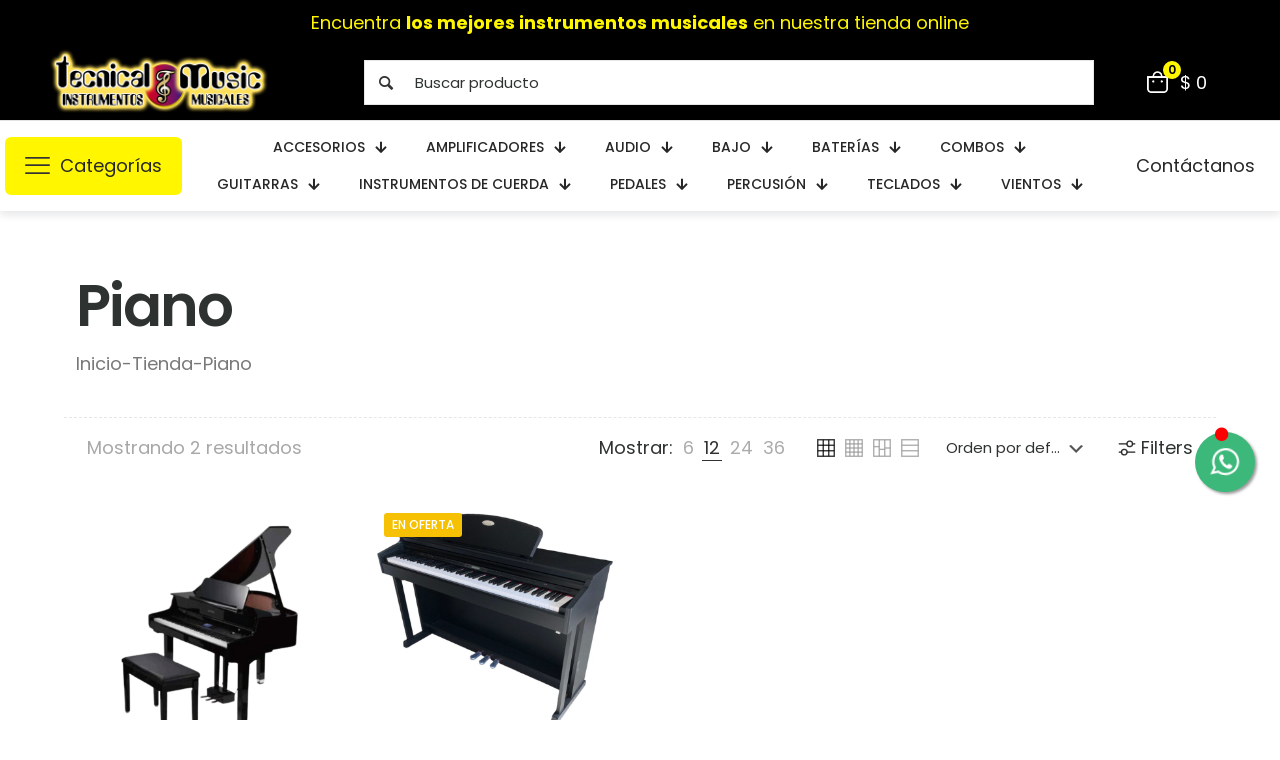

--- FILE ---
content_type: text/html; charset=UTF-8
request_url: https://tecnicalmusic.com/categoria-producto/piano/
body_size: 46060
content:
<!DOCTYPE html>
<html dir="ltr" lang="es-CO" prefix="og: https://ogp.me/ns#" class="no-js " itemscope itemtype="https://schema.org/WebPage" >

<head>

<meta charset="UTF-8" />
<title>Piano - Tecnical Music</title>

		<!-- All in One SEO 4.9.3 - aioseo.com -->
	<meta name="robots" content="max-image-preview:large" />
	<link rel="canonical" href="https://tecnicalmusic.com/categoria-producto/teclados/piano/" />
	<meta name="generator" content="All in One SEO (AIOSEO) 4.9.3" />
		<script type="application/ld+json" class="aioseo-schema">
			{"@context":"https:\/\/schema.org","@graph":[{"@type":"BreadcrumbList","@id":"https:\/\/tecnicalmusic.com\/categoria-producto\/piano\/#breadcrumblist","itemListElement":[{"@type":"ListItem","@id":"https:\/\/tecnicalmusic.com#listItem","position":1,"name":"Inicio","item":"https:\/\/tecnicalmusic.com","nextItem":{"@type":"ListItem","@id":"https:\/\/tecnicalmusic.com\/tienda\/#listItem","name":"Tienda"}},{"@type":"ListItem","@id":"https:\/\/tecnicalmusic.com\/tienda\/#listItem","position":2,"name":"Tienda","item":"https:\/\/tecnicalmusic.com\/tienda\/","nextItem":{"@type":"ListItem","@id":"https:\/\/tecnicalmusic.com\/categoria-producto\/teclados\/#listItem","name":"Teclados"},"previousItem":{"@type":"ListItem","@id":"https:\/\/tecnicalmusic.com#listItem","name":"Inicio"}},{"@type":"ListItem","@id":"https:\/\/tecnicalmusic.com\/categoria-producto\/teclados\/#listItem","position":3,"name":"Teclados","item":"https:\/\/tecnicalmusic.com\/categoria-producto\/teclados\/","nextItem":{"@type":"ListItem","@id":"https:\/\/tecnicalmusic.com\/categoria-producto\/teclados\/piano\/#listItem","name":"Piano"},"previousItem":{"@type":"ListItem","@id":"https:\/\/tecnicalmusic.com\/tienda\/#listItem","name":"Tienda"}},{"@type":"ListItem","@id":"https:\/\/tecnicalmusic.com\/categoria-producto\/teclados\/piano\/#listItem","position":4,"name":"Piano","previousItem":{"@type":"ListItem","@id":"https:\/\/tecnicalmusic.com\/categoria-producto\/teclados\/#listItem","name":"Teclados"}}]},{"@type":"CollectionPage","@id":"https:\/\/tecnicalmusic.com\/categoria-producto\/piano\/#collectionpage","url":"https:\/\/tecnicalmusic.com\/categoria-producto\/piano\/","name":"Piano - Tecnical Music","inLanguage":"es-CO","isPartOf":{"@id":"https:\/\/tecnicalmusic.com\/#website"},"breadcrumb":{"@id":"https:\/\/tecnicalmusic.com\/categoria-producto\/piano\/#breadcrumblist"}},{"@type":"Organization","@id":"https:\/\/tecnicalmusic.com\/#organization","name":"Tecnical Music","description":"Descubre una amplia selecci\u00f3n de instrumentos musicales de alta calidad en nuestra tienda en l\u00ednea.","url":"https:\/\/tecnicalmusic.com\/"},{"@type":"WebSite","@id":"https:\/\/tecnicalmusic.com\/#website","url":"https:\/\/tecnicalmusic.com\/","name":"Tecnical Music","description":"Descubre una amplia selecci\u00f3n de instrumentos musicales de alta calidad en nuestra tienda en l\u00ednea.","inLanguage":"es-CO","publisher":{"@id":"https:\/\/tecnicalmusic.com\/#organization"}}]}
		</script>
		<!-- All in One SEO -->


<!-- Google Tag Manager for WordPress by gtm4wp.com -->
<script data-cfasync="false" data-pagespeed-no-defer>
	var gtm4wp_datalayer_name = "dataLayer";
	var dataLayer = dataLayer || [];
</script>
<!-- End Google Tag Manager for WordPress by gtm4wp.com --><meta name="format-detection" content="telephone=no">
<meta name="viewport" content="width=device-width, initial-scale=1, maximum-scale=1" />
<link rel="shortcut icon" href="https://tecnicalmusic.com/wp-content/uploads/2024/02/tecnical-logo-final-.png#398" type="image/x-icon" />
<meta name="theme-color" content="#ffffff" media="(prefers-color-scheme: light)">
<meta name="theme-color" content="#ffffff" media="(prefers-color-scheme: dark)">
<link rel='dns-prefetch' href='//fonts.googleapis.com' />
<style id='wp-img-auto-sizes-contain-inline-css' type='text/css'>
img:is([sizes=auto i],[sizes^="auto," i]){contain-intrinsic-size:3000px 1500px}
/*# sourceURL=wp-img-auto-sizes-contain-inline-css */
</style>
<style id='wp-emoji-styles-inline-css' type='text/css'>

	img.wp-smiley, img.emoji {
		display: inline !important;
		border: none !important;
		box-shadow: none !important;
		height: 1em !important;
		width: 1em !important;
		margin: 0 0.07em !important;
		vertical-align: -0.1em !important;
		background: none !important;
		padding: 0 !important;
	}
/*# sourceURL=wp-emoji-styles-inline-css */
</style>
<style id='wp-block-library-inline-css' type='text/css'>
:root{--wp-block-synced-color:#7a00df;--wp-block-synced-color--rgb:122,0,223;--wp-bound-block-color:var(--wp-block-synced-color);--wp-editor-canvas-background:#ddd;--wp-admin-theme-color:#007cba;--wp-admin-theme-color--rgb:0,124,186;--wp-admin-theme-color-darker-10:#006ba1;--wp-admin-theme-color-darker-10--rgb:0,107,160.5;--wp-admin-theme-color-darker-20:#005a87;--wp-admin-theme-color-darker-20--rgb:0,90,135;--wp-admin-border-width-focus:2px}@media (min-resolution:192dpi){:root{--wp-admin-border-width-focus:1.5px}}.wp-element-button{cursor:pointer}:root .has-very-light-gray-background-color{background-color:#eee}:root .has-very-dark-gray-background-color{background-color:#313131}:root .has-very-light-gray-color{color:#eee}:root .has-very-dark-gray-color{color:#313131}:root .has-vivid-green-cyan-to-vivid-cyan-blue-gradient-background{background:linear-gradient(135deg,#00d084,#0693e3)}:root .has-purple-crush-gradient-background{background:linear-gradient(135deg,#34e2e4,#4721fb 50%,#ab1dfe)}:root .has-hazy-dawn-gradient-background{background:linear-gradient(135deg,#faaca8,#dad0ec)}:root .has-subdued-olive-gradient-background{background:linear-gradient(135deg,#fafae1,#67a671)}:root .has-atomic-cream-gradient-background{background:linear-gradient(135deg,#fdd79a,#004a59)}:root .has-nightshade-gradient-background{background:linear-gradient(135deg,#330968,#31cdcf)}:root .has-midnight-gradient-background{background:linear-gradient(135deg,#020381,#2874fc)}:root{--wp--preset--font-size--normal:16px;--wp--preset--font-size--huge:42px}.has-regular-font-size{font-size:1em}.has-larger-font-size{font-size:2.625em}.has-normal-font-size{font-size:var(--wp--preset--font-size--normal)}.has-huge-font-size{font-size:var(--wp--preset--font-size--huge)}.has-text-align-center{text-align:center}.has-text-align-left{text-align:left}.has-text-align-right{text-align:right}.has-fit-text{white-space:nowrap!important}#end-resizable-editor-section{display:none}.aligncenter{clear:both}.items-justified-left{justify-content:flex-start}.items-justified-center{justify-content:center}.items-justified-right{justify-content:flex-end}.items-justified-space-between{justify-content:space-between}.screen-reader-text{border:0;clip-path:inset(50%);height:1px;margin:-1px;overflow:hidden;padding:0;position:absolute;width:1px;word-wrap:normal!important}.screen-reader-text:focus{background-color:#ddd;clip-path:none;color:#444;display:block;font-size:1em;height:auto;left:5px;line-height:normal;padding:15px 23px 14px;text-decoration:none;top:5px;width:auto;z-index:100000}html :where(.has-border-color){border-style:solid}html :where([style*=border-top-color]){border-top-style:solid}html :where([style*=border-right-color]){border-right-style:solid}html :where([style*=border-bottom-color]){border-bottom-style:solid}html :where([style*=border-left-color]){border-left-style:solid}html :where([style*=border-width]){border-style:solid}html :where([style*=border-top-width]){border-top-style:solid}html :where([style*=border-right-width]){border-right-style:solid}html :where([style*=border-bottom-width]){border-bottom-style:solid}html :where([style*=border-left-width]){border-left-style:solid}html :where(img[class*=wp-image-]){height:auto;max-width:100%}:where(figure){margin:0 0 1em}html :where(.is-position-sticky){--wp-admin--admin-bar--position-offset:var(--wp-admin--admin-bar--height,0px)}@media screen and (max-width:600px){html :where(.is-position-sticky){--wp-admin--admin-bar--position-offset:0px}}

/*# sourceURL=wp-block-library-inline-css */
</style><style id='wp-block-heading-inline-css' type='text/css'>
h1:where(.wp-block-heading).has-background,h2:where(.wp-block-heading).has-background,h3:where(.wp-block-heading).has-background,h4:where(.wp-block-heading).has-background,h5:where(.wp-block-heading).has-background,h6:where(.wp-block-heading).has-background{padding:1.25em 2.375em}h1.has-text-align-left[style*=writing-mode]:where([style*=vertical-lr]),h1.has-text-align-right[style*=writing-mode]:where([style*=vertical-rl]),h2.has-text-align-left[style*=writing-mode]:where([style*=vertical-lr]),h2.has-text-align-right[style*=writing-mode]:where([style*=vertical-rl]),h3.has-text-align-left[style*=writing-mode]:where([style*=vertical-lr]),h3.has-text-align-right[style*=writing-mode]:where([style*=vertical-rl]),h4.has-text-align-left[style*=writing-mode]:where([style*=vertical-lr]),h4.has-text-align-right[style*=writing-mode]:where([style*=vertical-rl]),h5.has-text-align-left[style*=writing-mode]:where([style*=vertical-lr]),h5.has-text-align-right[style*=writing-mode]:where([style*=vertical-rl]),h6.has-text-align-left[style*=writing-mode]:where([style*=vertical-lr]),h6.has-text-align-right[style*=writing-mode]:where([style*=vertical-rl]){rotate:180deg}
/*# sourceURL=https://tecnicalmusic.com/wp-includes/blocks/heading/style.min.css */
</style>
<link data-minify="1" rel='stylesheet' id='wc-blocks-style-css' href='https://tecnicalmusic.com/wp-content/cache/min/1/wp-content/plugins/woocommerce/assets/client/blocks/wc-blocks.css?ver=1764858282' type='text/css' media='all' />
<link data-minify="1" rel='stylesheet' id='wc-blocks-style-price-filter-css' href='https://tecnicalmusic.com/wp-content/cache/min/1/wp-content/plugins/woocommerce/assets/client/blocks/price-filter.css?ver=1764858289' type='text/css' media='all' />
<style id='global-styles-inline-css' type='text/css'>
:root{--wp--preset--aspect-ratio--square: 1;--wp--preset--aspect-ratio--4-3: 4/3;--wp--preset--aspect-ratio--3-4: 3/4;--wp--preset--aspect-ratio--3-2: 3/2;--wp--preset--aspect-ratio--2-3: 2/3;--wp--preset--aspect-ratio--16-9: 16/9;--wp--preset--aspect-ratio--9-16: 9/16;--wp--preset--color--black: #000000;--wp--preset--color--cyan-bluish-gray: #abb8c3;--wp--preset--color--white: #ffffff;--wp--preset--color--pale-pink: #f78da7;--wp--preset--color--vivid-red: #cf2e2e;--wp--preset--color--luminous-vivid-orange: #ff6900;--wp--preset--color--luminous-vivid-amber: #fcb900;--wp--preset--color--light-green-cyan: #7bdcb5;--wp--preset--color--vivid-green-cyan: #00d084;--wp--preset--color--pale-cyan-blue: #8ed1fc;--wp--preset--color--vivid-cyan-blue: #0693e3;--wp--preset--color--vivid-purple: #9b51e0;--wp--preset--gradient--vivid-cyan-blue-to-vivid-purple: linear-gradient(135deg,rgb(6,147,227) 0%,rgb(155,81,224) 100%);--wp--preset--gradient--light-green-cyan-to-vivid-green-cyan: linear-gradient(135deg,rgb(122,220,180) 0%,rgb(0,208,130) 100%);--wp--preset--gradient--luminous-vivid-amber-to-luminous-vivid-orange: linear-gradient(135deg,rgb(252,185,0) 0%,rgb(255,105,0) 100%);--wp--preset--gradient--luminous-vivid-orange-to-vivid-red: linear-gradient(135deg,rgb(255,105,0) 0%,rgb(207,46,46) 100%);--wp--preset--gradient--very-light-gray-to-cyan-bluish-gray: linear-gradient(135deg,rgb(238,238,238) 0%,rgb(169,184,195) 100%);--wp--preset--gradient--cool-to-warm-spectrum: linear-gradient(135deg,rgb(74,234,220) 0%,rgb(151,120,209) 20%,rgb(207,42,186) 40%,rgb(238,44,130) 60%,rgb(251,105,98) 80%,rgb(254,248,76) 100%);--wp--preset--gradient--blush-light-purple: linear-gradient(135deg,rgb(255,206,236) 0%,rgb(152,150,240) 100%);--wp--preset--gradient--blush-bordeaux: linear-gradient(135deg,rgb(254,205,165) 0%,rgb(254,45,45) 50%,rgb(107,0,62) 100%);--wp--preset--gradient--luminous-dusk: linear-gradient(135deg,rgb(255,203,112) 0%,rgb(199,81,192) 50%,rgb(65,88,208) 100%);--wp--preset--gradient--pale-ocean: linear-gradient(135deg,rgb(255,245,203) 0%,rgb(182,227,212) 50%,rgb(51,167,181) 100%);--wp--preset--gradient--electric-grass: linear-gradient(135deg,rgb(202,248,128) 0%,rgb(113,206,126) 100%);--wp--preset--gradient--midnight: linear-gradient(135deg,rgb(2,3,129) 0%,rgb(40,116,252) 100%);--wp--preset--font-size--small: 13px;--wp--preset--font-size--medium: 20px;--wp--preset--font-size--large: 36px;--wp--preset--font-size--x-large: 42px;--wp--preset--spacing--20: 0.44rem;--wp--preset--spacing--30: 0.67rem;--wp--preset--spacing--40: 1rem;--wp--preset--spacing--50: 1.5rem;--wp--preset--spacing--60: 2.25rem;--wp--preset--spacing--70: 3.38rem;--wp--preset--spacing--80: 5.06rem;--wp--preset--shadow--natural: 6px 6px 9px rgba(0, 0, 0, 0.2);--wp--preset--shadow--deep: 12px 12px 50px rgba(0, 0, 0, 0.4);--wp--preset--shadow--sharp: 6px 6px 0px rgba(0, 0, 0, 0.2);--wp--preset--shadow--outlined: 6px 6px 0px -3px rgb(255, 255, 255), 6px 6px rgb(0, 0, 0);--wp--preset--shadow--crisp: 6px 6px 0px rgb(0, 0, 0);}:where(.is-layout-flex){gap: 0.5em;}:where(.is-layout-grid){gap: 0.5em;}body .is-layout-flex{display: flex;}.is-layout-flex{flex-wrap: wrap;align-items: center;}.is-layout-flex > :is(*, div){margin: 0;}body .is-layout-grid{display: grid;}.is-layout-grid > :is(*, div){margin: 0;}:where(.wp-block-columns.is-layout-flex){gap: 2em;}:where(.wp-block-columns.is-layout-grid){gap: 2em;}:where(.wp-block-post-template.is-layout-flex){gap: 1.25em;}:where(.wp-block-post-template.is-layout-grid){gap: 1.25em;}.has-black-color{color: var(--wp--preset--color--black) !important;}.has-cyan-bluish-gray-color{color: var(--wp--preset--color--cyan-bluish-gray) !important;}.has-white-color{color: var(--wp--preset--color--white) !important;}.has-pale-pink-color{color: var(--wp--preset--color--pale-pink) !important;}.has-vivid-red-color{color: var(--wp--preset--color--vivid-red) !important;}.has-luminous-vivid-orange-color{color: var(--wp--preset--color--luminous-vivid-orange) !important;}.has-luminous-vivid-amber-color{color: var(--wp--preset--color--luminous-vivid-amber) !important;}.has-light-green-cyan-color{color: var(--wp--preset--color--light-green-cyan) !important;}.has-vivid-green-cyan-color{color: var(--wp--preset--color--vivid-green-cyan) !important;}.has-pale-cyan-blue-color{color: var(--wp--preset--color--pale-cyan-blue) !important;}.has-vivid-cyan-blue-color{color: var(--wp--preset--color--vivid-cyan-blue) !important;}.has-vivid-purple-color{color: var(--wp--preset--color--vivid-purple) !important;}.has-black-background-color{background-color: var(--wp--preset--color--black) !important;}.has-cyan-bluish-gray-background-color{background-color: var(--wp--preset--color--cyan-bluish-gray) !important;}.has-white-background-color{background-color: var(--wp--preset--color--white) !important;}.has-pale-pink-background-color{background-color: var(--wp--preset--color--pale-pink) !important;}.has-vivid-red-background-color{background-color: var(--wp--preset--color--vivid-red) !important;}.has-luminous-vivid-orange-background-color{background-color: var(--wp--preset--color--luminous-vivid-orange) !important;}.has-luminous-vivid-amber-background-color{background-color: var(--wp--preset--color--luminous-vivid-amber) !important;}.has-light-green-cyan-background-color{background-color: var(--wp--preset--color--light-green-cyan) !important;}.has-vivid-green-cyan-background-color{background-color: var(--wp--preset--color--vivid-green-cyan) !important;}.has-pale-cyan-blue-background-color{background-color: var(--wp--preset--color--pale-cyan-blue) !important;}.has-vivid-cyan-blue-background-color{background-color: var(--wp--preset--color--vivid-cyan-blue) !important;}.has-vivid-purple-background-color{background-color: var(--wp--preset--color--vivid-purple) !important;}.has-black-border-color{border-color: var(--wp--preset--color--black) !important;}.has-cyan-bluish-gray-border-color{border-color: var(--wp--preset--color--cyan-bluish-gray) !important;}.has-white-border-color{border-color: var(--wp--preset--color--white) !important;}.has-pale-pink-border-color{border-color: var(--wp--preset--color--pale-pink) !important;}.has-vivid-red-border-color{border-color: var(--wp--preset--color--vivid-red) !important;}.has-luminous-vivid-orange-border-color{border-color: var(--wp--preset--color--luminous-vivid-orange) !important;}.has-luminous-vivid-amber-border-color{border-color: var(--wp--preset--color--luminous-vivid-amber) !important;}.has-light-green-cyan-border-color{border-color: var(--wp--preset--color--light-green-cyan) !important;}.has-vivid-green-cyan-border-color{border-color: var(--wp--preset--color--vivid-green-cyan) !important;}.has-pale-cyan-blue-border-color{border-color: var(--wp--preset--color--pale-cyan-blue) !important;}.has-vivid-cyan-blue-border-color{border-color: var(--wp--preset--color--vivid-cyan-blue) !important;}.has-vivid-purple-border-color{border-color: var(--wp--preset--color--vivid-purple) !important;}.has-vivid-cyan-blue-to-vivid-purple-gradient-background{background: var(--wp--preset--gradient--vivid-cyan-blue-to-vivid-purple) !important;}.has-light-green-cyan-to-vivid-green-cyan-gradient-background{background: var(--wp--preset--gradient--light-green-cyan-to-vivid-green-cyan) !important;}.has-luminous-vivid-amber-to-luminous-vivid-orange-gradient-background{background: var(--wp--preset--gradient--luminous-vivid-amber-to-luminous-vivid-orange) !important;}.has-luminous-vivid-orange-to-vivid-red-gradient-background{background: var(--wp--preset--gradient--luminous-vivid-orange-to-vivid-red) !important;}.has-very-light-gray-to-cyan-bluish-gray-gradient-background{background: var(--wp--preset--gradient--very-light-gray-to-cyan-bluish-gray) !important;}.has-cool-to-warm-spectrum-gradient-background{background: var(--wp--preset--gradient--cool-to-warm-spectrum) !important;}.has-blush-light-purple-gradient-background{background: var(--wp--preset--gradient--blush-light-purple) !important;}.has-blush-bordeaux-gradient-background{background: var(--wp--preset--gradient--blush-bordeaux) !important;}.has-luminous-dusk-gradient-background{background: var(--wp--preset--gradient--luminous-dusk) !important;}.has-pale-ocean-gradient-background{background: var(--wp--preset--gradient--pale-ocean) !important;}.has-electric-grass-gradient-background{background: var(--wp--preset--gradient--electric-grass) !important;}.has-midnight-gradient-background{background: var(--wp--preset--gradient--midnight) !important;}.has-small-font-size{font-size: var(--wp--preset--font-size--small) !important;}.has-medium-font-size{font-size: var(--wp--preset--font-size--medium) !important;}.has-large-font-size{font-size: var(--wp--preset--font-size--large) !important;}.has-x-large-font-size{font-size: var(--wp--preset--font-size--x-large) !important;}
/*# sourceURL=global-styles-inline-css */
</style>
<style id='core-block-supports-inline-css' type='text/css'>
.wp-elements-410858bb52748d34a5a2dfdb67228024 a:where(:not(.wp-element-button)){color:#3cafdd;}
/*# sourceURL=core-block-supports-inline-css */
</style>

<style id='classic-theme-styles-inline-css' type='text/css'>
/*! This file is auto-generated */
.wp-block-button__link{color:#fff;background-color:#32373c;border-radius:9999px;box-shadow:none;text-decoration:none;padding:calc(.667em + 2px) calc(1.333em + 2px);font-size:1.125em}.wp-block-file__button{background:#32373c;color:#fff;text-decoration:none}
/*# sourceURL=/wp-includes/css/classic-themes.min.css */
</style>
<link data-minify="1" rel='stylesheet' id='contact-form-7-css' href='https://tecnicalmusic.com/wp-content/cache/min/1/wp-content/plugins/contact-form-7/includes/css/styles.css?ver=1764858282' type='text/css' media='all' />
<link data-minify="1" rel='stylesheet' id='woocommerce-layout-css' href='https://tecnicalmusic.com/wp-content/cache/min/1/wp-content/plugins/woocommerce/assets/css/woocommerce-layout.css?ver=1764858282' type='text/css' media='all' />
<link data-minify="1" rel='stylesheet' id='woocommerce-smallscreen-css' href='https://tecnicalmusic.com/wp-content/cache/min/1/wp-content/plugins/woocommerce/assets/css/woocommerce-smallscreen.css?ver=1764858282' type='text/css' media='only screen and (max-width: 768px)' />
<link data-minify="1" rel='stylesheet' id='woocommerce-general-css' href='https://tecnicalmusic.com/wp-content/cache/min/1/wp-content/plugins/woocommerce/assets/css/woocommerce.css?ver=1764858282' type='text/css' media='all' />
<style id='woocommerce-inline-inline-css' type='text/css'>
.woocommerce form .form-row .required { visibility: visible; }
/*# sourceURL=woocommerce-inline-inline-css */
</style>
<link rel='stylesheet' id='aws-style-css' href='https://tecnicalmusic.com/wp-content/plugins/advanced-woo-search/assets/css/common.min.css?ver=3.51' type='text/css' media='all' />
<link data-minify="1" rel='stylesheet' id='mfn-be-css' href='https://tecnicalmusic.com/wp-content/cache/min/1/wp-content/themes/betheme/css/be.css?ver=1764858286' type='text/css' media='all' />
<link rel='stylesheet' id='mfn-animations-css' href='https://tecnicalmusic.com/wp-content/themes/betheme/assets/animations/animations.min.css?ver=27.3.6' type='text/css' media='all' />
<link data-minify="1" rel='stylesheet' id='mfn-font-awesome-css' href='https://tecnicalmusic.com/wp-content/cache/min/1/wp-content/themes/betheme/fonts/fontawesome/fontawesome.css?ver=1764858286' type='text/css' media='all' />
<link rel='stylesheet' id='mfn-jplayer-css' href='https://tecnicalmusic.com/wp-content/themes/betheme/assets/jplayer/css/jplayer.blue.monday.min.css?ver=27.3.6' type='text/css' media='all' />
<link data-minify="1" rel='stylesheet' id='mfn-responsive-css' href='https://tecnicalmusic.com/wp-content/cache/min/1/wp-content/themes/betheme/css/responsive.css?ver=1764858286' type='text/css' media='all' />
<link rel='stylesheet' id='mfn-fonts-css' href='https://fonts.googleapis.com/css?family=Poppins%3A1%2C300%2C400%2C400italic%2C500%2C600%2C700%2C700italic&#038;display=swap&#038;ver=a021f49ba79d8797fd0cf5e83bb99ccd' type='text/css' media='all' />
<link rel='stylesheet' id='mfn-font-button-css' href='https://fonts.googleapis.com/css?family=Poppins%3A400%2C500&#038;display=swap&#038;ver=a021f49ba79d8797fd0cf5e83bb99ccd' type='text/css' media='all' />
<link data-minify="1" rel='stylesheet' id='mfn-woo-css' href='https://tecnicalmusic.com/wp-content/cache/min/1/wp-content/themes/betheme/css/woocommerce.css?ver=1764858287' type='text/css' media='all' />
<link data-minify="1" rel='stylesheet' id='pwb-styles-frontend-css' href='https://tecnicalmusic.com/wp-content/cache/min/1/wp-content/plugins/perfect-woocommerce-brands/build/frontend/css/style.css?ver=1764858287' type='text/css' media='all' />
<style id='mfn-dynamic-inline-css' type='text/css'>
html{background-color:#ffffff}#Wrapper,#Content,.mfn-popup .mfn-popup-content,.mfn-off-canvas-sidebar .mfn-off-canvas-content-wrapper,.mfn-cart-holder,.mfn-header-login,#Top_bar .search_wrapper,#Top_bar .top_bar_right .mfn-live-search-box,.column_livesearch .mfn-live-search-wrapper,.column_livesearch .mfn-live-search-box{background-color:#ffffff}.layout-boxed.mfn-bebuilder-header.mfn-ui #Wrapper .mfn-only-sample-content{background-color:#ffffff}body:not(.template-slider) #Header{min-height:250px}body.header-below:not(.template-slider) #Header{padding-top:250px}#Footer .widgets_wrapper{padding:70px 0}.has-search-overlay.search-overlay-opened #search-overlay{background-color:rgba(0,0,0,0.6)}.elementor-page.elementor-default #Content .the_content .section_wrapper{max-width:100%}.elementor-page.elementor-default #Content .section.the_content{width:100%}.elementor-page.elementor-default #Content .section_wrapper .the_content_wrapper{margin-left:0;margin-right:0;width:100%}body,button,span.date_label,.timeline_items li h3 span,input[type="submit"],input[type="reset"],input[type="button"],input[type="date"],input[type="text"],input[type="password"],input[type="tel"],input[type="email"],textarea,select,.offer_li .title h3,.mfn-menu-item-megamenu{font-family:"Poppins",-apple-system,BlinkMacSystemFont,"Segoe UI",Roboto,Oxygen-Sans,Ubuntu,Cantarell,"Helvetica Neue",sans-serif}#menu > ul > li > a,a.action_button,#overlay-menu ul li a{font-family:"Poppins",-apple-system,BlinkMacSystemFont,"Segoe UI",Roboto,Oxygen-Sans,Ubuntu,Cantarell,"Helvetica Neue",sans-serif}#Subheader .title{font-family:"Poppins",-apple-system,BlinkMacSystemFont,"Segoe UI",Roboto,Oxygen-Sans,Ubuntu,Cantarell,"Helvetica Neue",sans-serif}h1,h2,h3,h4,.text-logo #logo{font-family:"Poppins",-apple-system,BlinkMacSystemFont,"Segoe UI",Roboto,Oxygen-Sans,Ubuntu,Cantarell,"Helvetica Neue",sans-serif}h5,h6{font-family:"Poppins",-apple-system,BlinkMacSystemFont,"Segoe UI",Roboto,Oxygen-Sans,Ubuntu,Cantarell,"Helvetica Neue",sans-serif}blockquote{font-family:"Poppins",-apple-system,BlinkMacSystemFont,"Segoe UI",Roboto,Oxygen-Sans,Ubuntu,Cantarell,"Helvetica Neue",sans-serif}.chart_box .chart .num,.counter .desc_wrapper .number-wrapper,.how_it_works .image .number,.pricing-box .plan-header .price,.quick_fact .number-wrapper,.woocommerce .product div.entry-summary .price{font-family:"Poppins",-apple-system,BlinkMacSystemFont,"Segoe UI",Roboto,Oxygen-Sans,Ubuntu,Cantarell,"Helvetica Neue",sans-serif}body,.mfn-menu-item-megamenu{font-size:18px;line-height:26px;font-weight:400;letter-spacing:0px}.big{font-size:17px;line-height:30px;font-weight:400;letter-spacing:0px}#menu > ul > li > a,a.action_button,#overlay-menu ul li a{font-size:15px;font-weight:500;letter-spacing:0px}#overlay-menu ul li a{line-height:22.5px}#Subheader .title{font-size:50px;line-height:60px;font-weight:400;letter-spacing:0px}h1,.text-logo #logo{font-size:58px;line-height:70px;font-weight:600;letter-spacing:-2px}h2{font-size:40px;line-height:48px;font-weight:600;letter-spacing:0px}h3,.woocommerce ul.products li.product h3,.woocommerce #customer_login h2{font-size:32px;line-height:40px;font-weight:600;letter-spacing:-1px}h4,.woocommerce .woocommerce-order-details__title,.woocommerce .wc-bacs-bank-details-heading,.woocommerce .woocommerce-customer-details h2{font-size:24px;line-height:32px;font-weight:600;letter-spacing:0px}h5{font-size:20px;line-height:28px;font-weight:600;letter-spacing:0px}h6{font-size:16px;line-height:22px;font-weight:500;letter-spacing:0px}#Intro .intro-title{font-size:70px;line-height:70px;font-weight:400;letter-spacing:0px}@media only screen and (min-width:768px) and (max-width:959px){body,.mfn-menu-item-megamenu{font-size:18px;line-height:26px;font-weight:400;letter-spacing:0px}.big{font-size:17px;line-height:30px;font-weight:400;letter-spacing:0px}#menu > ul > li > a,a.action_button,#overlay-menu ul li a{font-size:15px;font-weight:500;letter-spacing:0px}#overlay-menu ul li a{line-height:22.5px}#Subheader .title{font-size:50px;line-height:60px;font-weight:400;letter-spacing:0px}h1,.text-logo #logo{font-size:58px;line-height:70px;font-weight:600;letter-spacing:-2px}h2{font-size:40px;line-height:48px;font-weight:600;letter-spacing:0px}h3,.woocommerce ul.products li.product h3,.woocommerce #customer_login h2{font-size:32px;line-height:40px;font-weight:600;letter-spacing:-1px}h4,.woocommerce .woocommerce-order-details__title,.woocommerce .wc-bacs-bank-details-heading,.woocommerce .woocommerce-customer-details h2{font-size:24px;line-height:32px;font-weight:600;letter-spacing:0px}h5{font-size:20px;line-height:28px;font-weight:600;letter-spacing:0px}h6{font-size:16px;line-height:22px;font-weight:500;letter-spacing:0px}#Intro .intro-title{font-size:70px;line-height:70px;font-weight:400;letter-spacing:0px}blockquote{font-size:15px}.chart_box .chart .num{font-size:45px;line-height:45px}.counter .desc_wrapper .number-wrapper{font-size:45px;line-height:45px}.counter .desc_wrapper .title{font-size:14px;line-height:18px}.faq .question .title{font-size:14px}.fancy_heading .title{font-size:38px;line-height:38px}.offer .offer_li .desc_wrapper .title h3{font-size:32px;line-height:32px}.offer_thumb_ul li.offer_thumb_li .desc_wrapper .title h3{font-size:32px;line-height:32px}.pricing-box .plan-header h2{font-size:27px;line-height:27px}.pricing-box .plan-header .price > span{font-size:40px;line-height:40px}.pricing-box .plan-header .price sup.currency{font-size:18px;line-height:18px}.pricing-box .plan-header .price sup.period{font-size:14px;line-height:14px}.quick_fact .number-wrapper{font-size:80px;line-height:80px}.trailer_box .desc h2{font-size:27px;line-height:27px}.widget > h3{font-size:17px;line-height:20px}}@media only screen and (min-width:480px) and (max-width:767px){body,.mfn-menu-item-megamenu{font-size:18px;line-height:26px;font-weight:400;letter-spacing:0px}.big{font-size:17px;line-height:30px;font-weight:400;letter-spacing:0px}#menu > ul > li > a,a.action_button,#overlay-menu ul li a{font-size:15px;font-weight:500;letter-spacing:0px}#overlay-menu ul li a{line-height:22.5px}#Subheader .title{font-size:50px;line-height:60px;font-weight:400;letter-spacing:0px}h1,.text-logo #logo{font-size:58px;line-height:70px;font-weight:600;letter-spacing:-2px}h2{font-size:40px;line-height:48px;font-weight:600;letter-spacing:0px}h3,.woocommerce ul.products li.product h3,.woocommerce #customer_login h2{font-size:32px;line-height:40px;font-weight:600;letter-spacing:-1px}h4,.woocommerce .woocommerce-order-details__title,.woocommerce .wc-bacs-bank-details-heading,.woocommerce .woocommerce-customer-details h2{font-size:24px;line-height:32px;font-weight:600;letter-spacing:0px}h5{font-size:20px;line-height:28px;font-weight:600;letter-spacing:0px}h6{font-size:16px;line-height:22px;font-weight:500;letter-spacing:0px}#Intro .intro-title{font-size:70px;line-height:70px;font-weight:400;letter-spacing:0px}blockquote{font-size:14px}.chart_box .chart .num{font-size:40px;line-height:40px}.counter .desc_wrapper .number-wrapper{font-size:40px;line-height:40px}.counter .desc_wrapper .title{font-size:13px;line-height:16px}.faq .question .title{font-size:13px}.fancy_heading .title{font-size:34px;line-height:34px}.offer .offer_li .desc_wrapper .title h3{font-size:28px;line-height:28px}.offer_thumb_ul li.offer_thumb_li .desc_wrapper .title h3{font-size:28px;line-height:28px}.pricing-box .plan-header h2{font-size:24px;line-height:24px}.pricing-box .plan-header .price > span{font-size:34px;line-height:34px}.pricing-box .plan-header .price sup.currency{font-size:16px;line-height:16px}.pricing-box .plan-header .price sup.period{font-size:13px;line-height:13px}.quick_fact .number-wrapper{font-size:70px;line-height:70px}.trailer_box .desc h2{font-size:24px;line-height:24px}.widget > h3{font-size:16px;line-height:19px}}@media only screen and (max-width:479px){body,.mfn-menu-item-megamenu{font-size:18px;line-height:26px;font-weight:400;letter-spacing:0px}.big{font-size:17px;line-height:30px;font-weight:400;letter-spacing:0px}#menu > ul > li > a,a.action_button,#overlay-menu ul li a{font-size:15px;font-weight:500;letter-spacing:0px}#overlay-menu ul li a{line-height:22.5px}#Subheader .title{font-size:50px;line-height:60px;font-weight:400;letter-spacing:0px}h1,.text-logo #logo{font-size:58px;line-height:70px;font-weight:600;letter-spacing:-2px}h2{font-size:40px;line-height:48px;font-weight:600;letter-spacing:0px}h3,.woocommerce ul.products li.product h3,.woocommerce #customer_login h2{font-size:32px;line-height:40px;font-weight:600;letter-spacing:-1px}h4,.woocommerce .woocommerce-order-details__title,.woocommerce .wc-bacs-bank-details-heading,.woocommerce .woocommerce-customer-details h2{font-size:24px;line-height:32px;font-weight:600;letter-spacing:0px}h5{font-size:20px;line-height:28px;font-weight:600;letter-spacing:0px}h6{font-size:16px;line-height:22px;font-weight:500;letter-spacing:0px}#Intro .intro-title{font-size:70px;line-height:70px;font-weight:400;letter-spacing:0px}blockquote{font-size:13px}.chart_box .chart .num{font-size:35px;line-height:35px}.counter .desc_wrapper .number-wrapper{font-size:35px;line-height:35px}.counter .desc_wrapper .title{font-size:13px;line-height:26px}.faq .question .title{font-size:13px}.fancy_heading .title{font-size:30px;line-height:30px}.offer .offer_li .desc_wrapper .title h3{font-size:26px;line-height:26px}.offer_thumb_ul li.offer_thumb_li .desc_wrapper .title h3{font-size:26px;line-height:26px}.pricing-box .plan-header h2{font-size:21px;line-height:21px}.pricing-box .plan-header .price > span{font-size:32px;line-height:32px}.pricing-box .plan-header .price sup.currency{font-size:14px;line-height:14px}.pricing-box .plan-header .price sup.period{font-size:13px;line-height:13px}.quick_fact .number-wrapper{font-size:60px;line-height:60px}.trailer_box .desc h2{font-size:21px;line-height:21px}.widget > h3{font-size:15px;line-height:18px}}.with_aside .sidebar.columns{width:23%}.with_aside .sections_group{width:77%}.aside_both .sidebar.columns{width:18%}.aside_both .sidebar.sidebar-1{margin-left:-82%}.aside_both .sections_group{width:64%;margin-left:18%}@media only screen and (min-width:1240px){#Wrapper,.with_aside .content_wrapper{max-width:1300px}body.layout-boxed.mfn-header-scrolled .mfn-header-tmpl.mfn-sticky-layout-width{max-width:1300px;left:0;right:0;margin-left:auto;margin-right:auto}body.layout-boxed:not(.mfn-header-scrolled) .mfn-header-tmpl.mfn-header-layout-width,body.layout-boxed .mfn-header-tmpl.mfn-header-layout-width:not(.mfn-hasSticky){max-width:1300px;left:0;right:0;margin-left:auto;margin-right:auto}body.layout-boxed.mfn-bebuilder-header.mfn-ui .mfn-only-sample-content{max-width:1300px;margin-left:auto;margin-right:auto}.section_wrapper,.container{max-width:1280px}.layout-boxed.header-boxed #Top_bar.is-sticky{max-width:1300px}}@media only screen and (max-width:767px){#Wrapper{max-width:calc(100% - 67px)}.content_wrapper .section_wrapper,.container,.four.columns .widget-area{max-width:550px !important;padding-left:33px;padding-right:33px}}  .button-default .button,.button-flat .button,.button-round .button{background-color:#f7f7f7;color:#747474}.button-stroke .button{border-color:#f7f7f7;color:#747474}.button-stroke .button:hover{background-color:#f7f7f7;color:#fff}.button-default .button_theme,.button-default button,.button-default input[type="button"],.button-default input[type="reset"],.button-default input[type="submit"],.button-flat .button_theme,.button-flat button,.button-flat input[type="button"],.button-flat input[type="reset"],.button-flat input[type="submit"],.button-round .button_theme,.button-round button,.button-round input[type="button"],.button-round input[type="reset"],.button-round input[type="submit"],.woocommerce #respond input#submit,.woocommerce a.button:not(.default),.woocommerce button.button,.woocommerce input.button,.woocommerce #respond input#submit:hover,.woocommerce a.button:hover,.woocommerce button.button:hover,.woocommerce input.button:hover{color:#ffffff}.button-default #respond input#submit.alt.disabled,.button-default #respond input#submit.alt.disabled:hover,.button-default #respond input#submit.alt:disabled,.button-default #respond input#submit.alt:disabled:hover,.button-default #respond input#submit.alt:disabled[disabled],.button-default #respond input#submit.alt:disabled[disabled]:hover,.button-default a.button.alt.disabled,.button-default a.button.alt.disabled:hover,.button-default a.button.alt:disabled,.button-default a.button.alt:disabled:hover,.button-default a.button.alt:disabled[disabled],.button-default a.button.alt:disabled[disabled]:hover,.button-default button.button.alt.disabled,.button-default button.button.alt.disabled:hover,.button-default button.button.alt:disabled,.button-default button.button.alt:disabled:hover,.button-default button.button.alt:disabled[disabled],.button-default button.button.alt:disabled[disabled]:hover,.button-default input.button.alt.disabled,.button-default input.button.alt.disabled:hover,.button-default input.button.alt:disabled,.button-default input.button.alt:disabled:hover,.button-default input.button.alt:disabled[disabled],.button-default input.button.alt:disabled[disabled]:hover,.button-default #respond input#submit.alt,.button-default a.button.alt,.button-default button.button.alt,.button-default input.button.alt,.button-default #respond input#submit.alt:hover,.button-default a.button.alt:hover,.button-default button.button.alt:hover,.button-default input.button.alt:hover,.button-flat #respond input#submit.alt.disabled,.button-flat #respond input#submit.alt.disabled:hover,.button-flat #respond input#submit.alt:disabled,.button-flat #respond input#submit.alt:disabled:hover,.button-flat #respond input#submit.alt:disabled[disabled],.button-flat #respond input#submit.alt:disabled[disabled]:hover,.button-flat a.button.alt.disabled,.button-flat a.button.alt.disabled:hover,.button-flat a.button.alt:disabled,.button-flat a.button.alt:disabled:hover,.button-flat a.button.alt:disabled[disabled],.button-flat a.button.alt:disabled[disabled]:hover,.button-flat button.button.alt.disabled,.button-flat button.button.alt.disabled:hover,.button-flat button.button.alt:disabled,.button-flat button.button.alt:disabled:hover,.button-flat button.button.alt:disabled[disabled],.button-flat button.button.alt:disabled[disabled]:hover,.button-flat input.button.alt.disabled,.button-flat input.button.alt.disabled:hover,.button-flat input.button.alt:disabled,.button-flat input.button.alt:disabled:hover,.button-flat input.button.alt:disabled[disabled],.button-flat input.button.alt:disabled[disabled]:hover,.button-flat #respond input#submit.alt,.button-flat a.button.alt,.button-flat button.button.alt,.button-flat input.button.alt,.button-flat #respond input#submit.alt:hover,.button-flat a.button.alt:hover,.button-flat button.button.alt:hover,.button-flat input.button.alt:hover,.button-round #respond input#submit.alt.disabled,.button-round #respond input#submit.alt.disabled:hover,.button-round #respond input#submit.alt:disabled,.button-round #respond input#submit.alt:disabled:hover,.button-round #respond input#submit.alt:disabled[disabled],.button-round #respond input#submit.alt:disabled[disabled]:hover,.button-round a.button.alt.disabled,.button-round a.button.alt.disabled:hover,.button-round a.button.alt:disabled,.button-round a.button.alt:disabled:hover,.button-round a.button.alt:disabled[disabled],.button-round a.button.alt:disabled[disabled]:hover,.button-round button.button.alt.disabled,.button-round button.button.alt.disabled:hover,.button-round button.button.alt:disabled,.button-round button.button.alt:disabled:hover,.button-round button.button.alt:disabled[disabled],.button-round button.button.alt:disabled[disabled]:hover,.button-round input.button.alt.disabled,.button-round input.button.alt.disabled:hover,.button-round input.button.alt:disabled,.button-round input.button.alt:disabled:hover,.button-round input.button.alt:disabled[disabled],.button-round input.button.alt:disabled[disabled]:hover,.button-round #respond input#submit.alt,.button-round a.button.alt,.button-round button.button.alt,.button-round input.button.alt,.button-round #respond input#submit.alt:hover,.button-round a.button.alt:hover,.button-round button.button.alt:hover,.button-round input.button.alt:hover{background-color:#f6c103;color:#ffffff}.button-stroke.woocommerce a.button:not(.default),.button-stroke .woocommerce a.button:not(.default),.button-stroke #respond input#submit.alt.disabled,.button-stroke #respond input#submit.alt.disabled:hover,.button-stroke #respond input#submit.alt:disabled,.button-stroke #respond input#submit.alt:disabled:hover,.button-stroke #respond input#submit.alt:disabled[disabled],.button-stroke #respond input#submit.alt:disabled[disabled]:hover,.button-stroke a.button.alt.disabled,.button-stroke a.button.alt.disabled:hover,.button-stroke a.button.alt:disabled,.button-stroke a.button.alt:disabled:hover,.button-stroke a.button.alt:disabled[disabled],.button-stroke a.button.alt:disabled[disabled]:hover,.button-stroke button.button.alt.disabled,.button-stroke button.button.alt.disabled:hover,.button-stroke button.button.alt:disabled,.button-stroke button.button.alt:disabled:hover,.button-stroke button.button.alt:disabled[disabled],.button-stroke button.button.alt:disabled[disabled]:hover,.button-stroke input.button.alt.disabled,.button-stroke input.button.alt.disabled:hover,.button-stroke input.button.alt:disabled,.button-stroke input.button.alt:disabled:hover,.button-stroke input.button.alt:disabled[disabled],.button-stroke input.button.alt:disabled[disabled]:hover,.button-stroke #respond input#submit.alt,.button-stroke a.button.alt,.button-stroke button.button.alt,.button-stroke input.button.alt{border-color:#f6c103;background:none;color:#f6c103}.button-stroke.woocommerce a.button:not(.default):hover,.button-stroke .woocommerce a.button:not(.default):hover,.button-stroke #respond input#submit.alt:hover,.button-stroke a.button.alt:hover,.button-stroke button.button.alt:hover,.button-stroke input.button.alt:hover,.button-stroke a.action_button:hover{background-color:#f6c103;color:#ffffff}.action_button,.action_button:hover{background-color:#0089f7;color:#ffffff}.button-stroke a.action_button{border-color:#0089f7}.footer_button{color:#65666C!important;background-color:transparent;box-shadow:none!important}.footer_button:after{display:none!important}.button-custom.woocommerce .button,.button-custom .button,.button-custom .action_button,.button-custom .footer_button,.button-custom button,.button-custom button.button,.button-custom input[type="button"],.button-custom input[type="reset"],.button-custom input[type="submit"],.button-custom .woocommerce #respond input#submit,.button-custom .woocommerce a.button,.button-custom .woocommerce button.button,.button-custom .woocommerce input.button,.button-custom:where(body:not(.woocommerce-block-theme-has-button-styles)) .woocommerce button.button:disabled[disabled]{font-family:Poppins;font-size:16px;line-height:16px;font-weight:500;letter-spacing:0px;padding:16px 32px 16px 32px;border-width:2px;border-radius:8px;border-color:#272727}body.button-custom .button{color:#272727;background-color:#f6dcb8;border-color:#f6dcb8}body.button-custom .button:hover{color:#ffffff;background-color:#de8d59;border-color:#de8d59}body .button-custom .button_theme,body.button-custom .button_theme,.button-custom button,.button-custom input[type="button"],.button-custom input[type="reset"],.button-custom input[type="submit"],.button-custom .woocommerce #respond input#submit,body.button-custom.woocommerce a.button:not(.default),.button-custom .woocommerce button.button,.button-custom .woocommerce input.button,.button-custom .woocommerce a.button_theme:not(.default){color:#272727;background-color:#ffffff;border-color:#272727;box-shadow:unset}body .button-custom .button_theme:hover,body.button-custom .button_theme:hover,.button-custom button:hover,.button-custom input[type="button"]:hover,.button-custom input[type="reset"]:hover,.button-custom input[type="submit"]:hover,.button-custom .woocommerce #respond input#submit:hover,body.button-custom.woocommerce .button:not(.default):hover,body.button-custom.woocommerce a.button:not(.default):hover,.button-custom .woocommerce button.button:hover,.button-custom .woocommerce input.button:hover,.button-custom .woocommerce a.button_theme:not(.default):hover{color:#272727;background-color:#ebf2f5;border-color:#272727}body.button-custom .action_button{color:#626262;background-color:#dbdddf;border-color:transparent;box-shadow:unset}body.button-custom .action_button:hover{color:#626262;background-color:#d3d3d3;border-color:transparent}.button-custom #respond input#submit.alt.disabled,.button-custom #respond input#submit.alt.disabled:hover,.button-custom #respond input#submit.alt:disabled,.button-custom #respond input#submit.alt:disabled:hover,.button-custom #respond input#submit.alt:disabled[disabled],.button-custom #respond input#submit.alt:disabled[disabled]:hover,.button-custom a.button.alt.disabled,.button-custom a.button.alt.disabled:hover,.button-custom a.button.alt:disabled,.button-custom a.button.alt:disabled:hover,.button-custom a.button.alt:disabled[disabled],.button-custom a.button.alt:disabled[disabled]:hover,.button-custom button.button.alt.disabled,.button-custom button.button.alt.disabled:hover,.button-custom button.button.alt:disabled,.button-custom button.button.alt:disabled:hover,.button-custom button.button.alt:disabled[disabled],.button-custom button.button.alt:disabled[disabled]:hover,.button-custom input.button.alt.disabled,.button-custom input.button.alt.disabled:hover,.button-custom input.button.alt:disabled,.button-custom input.button.alt:disabled:hover,.button-custom input.button.alt:disabled[disabled],.button-custom input.button.alt:disabled[disabled]:hover,.button-custom #respond input#submit.alt,.button-custom a.button.alt,.button-custom button.button.alt,.button-custom input.button.alt{line-height:16px;padding:16px 32px 16px 32px;color:#272727;background-color:#ffffff;font-family:Poppins;font-size:16px;font-weight:500;letter-spacing:0px;border-width:2px;border-radius:8px}.button-custom #respond input#submit.alt:hover,.button-custom a.button.alt:hover,.button-custom button.button.alt:hover,.button-custom input.button.alt:hover,.button-custom a.action_button:hover{color:#272727;background-color:#ebf2f5}#Top_bar #logo,.header-fixed #Top_bar #logo,.header-plain #Top_bar #logo,.header-transparent #Top_bar #logo{height:60px;line-height:60px;padding:15px 0}.logo-overflow #Top_bar:not(.is-sticky) .logo{height:90px}#Top_bar .menu > li > a{padding:15px 0}.menu-highlight:not(.header-creative) #Top_bar .menu > li > a{margin:20px 0}.header-plain:not(.menu-highlight) #Top_bar .menu > li > a span:not(.description){line-height:90px}.header-fixed #Top_bar .menu > li > a{padding:30px 0}@media only screen and (max-width:767px){.mobile-header-mini #Top_bar #logo{height:50px!important;line-height:50px!important;margin:5px 0}}#Top_bar #logo img.svg{width:100px}.image_frame,.wp-caption{border-width:0px}.alert{border-radius:0px}#Top_bar .top_bar_right .top-bar-right-input input{width:200px}.mfn-live-search-box .mfn-live-search-list{max-height:300px}input[type="date"],input[type="email"],input[type="number"],input[type="password"],input[type="search"],input[type="tel"],input[type="text"],input[type="url"],select,textarea,.woocommerce .quantity input.qty{border-width:1px}.select2-container--default .select2-selection--single,.select2-dropdown,.select2-container--default.select2-container--open .select2-selection--single{border-width:1px}input[type="date"],input[type="email"],input[type="number"],input[type="password"],input[type="search"],input[type="tel"],input[type="text"],input[type="url"],select,textarea,.woocommerce .quantity input.qty{border-radius:0px}.select2-container--default .select2-selection--single,.select2-dropdown,.select2-container--default.select2-container--open .select2-selection--single{border-radius:0px}#Side_slide{right:-250px;width:250px}#Side_slide.left{left:-250px}.blog-teaser li .desc-wrapper .desc{background-position-y:-1px}.mfn-free-delivery-info{--mfn-free-delivery-bar:#f6c103;--mfn-free-delivery-bg:rgba(0,0,0,0.1);--mfn-free-delivery-achieved:#f6c103}@media only screen and ( max-width:767px ){}@media only screen and (min-width:1240px){body:not(.header-simple) #Top_bar #menu{display:block!important}.tr-menu #Top_bar #menu{background:none!important}#Top_bar .menu > li > ul.mfn-megamenu > li{float:left}#Top_bar .menu > li > ul.mfn-megamenu > li.mfn-megamenu-cols-1{width:100%}#Top_bar .menu > li > ul.mfn-megamenu > li.mfn-megamenu-cols-2{width:50%}#Top_bar .menu > li > ul.mfn-megamenu > li.mfn-megamenu-cols-3{width:33.33%}#Top_bar .menu > li > ul.mfn-megamenu > li.mfn-megamenu-cols-4{width:25%}#Top_bar .menu > li > ul.mfn-megamenu > li.mfn-megamenu-cols-5{width:20%}#Top_bar .menu > li > ul.mfn-megamenu > li.mfn-megamenu-cols-6{width:16.66%}#Top_bar .menu > li > ul.mfn-megamenu > li > ul{display:block!important;position:inherit;left:auto;top:auto;border-width:0 1px 0 0}#Top_bar .menu > li > ul.mfn-megamenu > li:last-child > ul{border:0}#Top_bar .menu > li > ul.mfn-megamenu > li > ul li{width:auto}#Top_bar .menu > li > ul.mfn-megamenu a.mfn-megamenu-title{text-transform:uppercase;font-weight:400;background:none}#Top_bar .menu > li > ul.mfn-megamenu a .menu-arrow{display:none}.menuo-right #Top_bar .menu > li > ul.mfn-megamenu{left:0;width:98%!important;margin:0 1%;padding:20px 0}.menuo-right #Top_bar .menu > li > ul.mfn-megamenu-bg{box-sizing:border-box}#Top_bar .menu > li > ul.mfn-megamenu-bg{padding:20px 166px 20px 20px;background-repeat:no-repeat;background-position:right bottom}.rtl #Top_bar .menu > li > ul.mfn-megamenu-bg{padding-left:166px;padding-right:20px;background-position:left bottom}#Top_bar .menu > li > ul.mfn-megamenu-bg > li{background:none}#Top_bar .menu > li > ul.mfn-megamenu-bg > li a{border:none}#Top_bar .menu > li > ul.mfn-megamenu-bg > li > ul{background:none!important;-webkit-box-shadow:0 0 0 0;-moz-box-shadow:0 0 0 0;box-shadow:0 0 0 0}.mm-vertical #Top_bar .container{position:relative}.mm-vertical #Top_bar .top_bar_left{position:static}.mm-vertical #Top_bar .menu > li ul{box-shadow:0 0 0 0 transparent!important;background-image:none}.mm-vertical #Top_bar .menu > li > ul.mfn-megamenu{padding:20px 0}.mm-vertical.header-plain #Top_bar .menu > li > ul.mfn-megamenu{width:100%!important;margin:0}.mm-vertical #Top_bar .menu > li > ul.mfn-megamenu > li{display:table-cell;float:none!important;width:10%;padding:0 15px;border-right:1px solid rgba(0,0,0,0.05)}.mm-vertical #Top_bar .menu > li > ul.mfn-megamenu > li:last-child{border-right-width:0}.mm-vertical #Top_bar .menu > li > ul.mfn-megamenu > li.hide-border{border-right-width:0}.mm-vertical #Top_bar .menu > li > ul.mfn-megamenu > li a{border-bottom-width:0;padding:9px 15px;line-height:120%}.mm-vertical #Top_bar .menu > li > ul.mfn-megamenu a.mfn-megamenu-title{font-weight:700}.rtl .mm-vertical #Top_bar .menu > li > ul.mfn-megamenu > li:first-child{border-right-width:0}.rtl .mm-vertical #Top_bar .menu > li > ul.mfn-megamenu > li:last-child{border-right-width:1px}body.header-shop #Top_bar #menu{display:flex!important;background-color:transparent}.header-shop #Top_bar.is-sticky .top_bar_row_second{display:none}.header-plain:not(.menuo-right) #Header .top_bar_left{width:auto!important}.header-stack.header-center #Top_bar #menu{display:inline-block!important}.header-simple #Top_bar #menu{display:none;height:auto;width:300px;bottom:auto;top:100%;right:1px;position:absolute;margin:0}.header-simple #Header a.responsive-menu-toggle{display:block;right:10px}.header-simple #Top_bar #menu > ul{width:100%;float:left}.header-simple #Top_bar #menu ul li{width:100%;padding-bottom:0;border-right:0;position:relative}.header-simple #Top_bar #menu ul li a{padding:0 20px;margin:0;display:block;height:auto;line-height:normal;border:none}.header-simple #Top_bar #menu ul li a:not(.menu-toggle):after{display:none}.header-simple #Top_bar #menu ul li a span{border:none;line-height:44px;display:inline;padding:0}.header-simple #Top_bar #menu ul li.submenu .menu-toggle{display:block;position:absolute;right:0;top:0;width:44px;height:44px;line-height:44px;font-size:30px;font-weight:300;text-align:center;cursor:pointer;color:#444;opacity:0.33;transform:unset}.header-simple #Top_bar #menu ul li.submenu .menu-toggle:after{content:"+";position:static}.header-simple #Top_bar #menu ul li.hover > .menu-toggle:after{content:"-"}.header-simple #Top_bar #menu ul li.hover a{border-bottom:0}.header-simple #Top_bar #menu ul.mfn-megamenu li .menu-toggle{display:none}.header-simple #Top_bar #menu ul li ul{position:relative!important;left:0!important;top:0;padding:0;margin:0!important;width:auto!important;background-image:none}.header-simple #Top_bar #menu ul li ul li{width:100%!important;display:block;padding:0}.header-simple #Top_bar #menu ul li ul li a{padding:0 20px 0 30px}.header-simple #Top_bar #menu ul li ul li a .menu-arrow{display:none}.header-simple #Top_bar #menu ul li ul li a span{padding:0}.header-simple #Top_bar #menu ul li ul li a span:after{display:none!important}.header-simple #Top_bar .menu > li > ul.mfn-megamenu a.mfn-megamenu-title{text-transform:uppercase;font-weight:400}.header-simple #Top_bar .menu > li > ul.mfn-megamenu > li > ul{display:block!important;position:inherit;left:auto;top:auto}.header-simple #Top_bar #menu ul li ul li ul{border-left:0!important;padding:0;top:0}.header-simple #Top_bar #menu ul li ul li ul li a{padding:0 20px 0 40px}.rtl.header-simple #Top_bar #menu{left:1px;right:auto}.rtl.header-simple #Top_bar a.responsive-menu-toggle{left:10px;right:auto}.rtl.header-simple #Top_bar #menu ul li.submenu .menu-toggle{left:0;right:auto}.rtl.header-simple #Top_bar #menu ul li ul{left:auto!important;right:0!important}.rtl.header-simple #Top_bar #menu ul li ul li a{padding:0 30px 0 20px}.rtl.header-simple #Top_bar #menu ul li ul li ul li a{padding:0 40px 0 20px}.menu-highlight #Top_bar .menu > li{margin:0 2px}.menu-highlight:not(.header-creative) #Top_bar .menu > li > a{padding:0;-webkit-border-radius:5px;border-radius:5px}.menu-highlight #Top_bar .menu > li > a:after{display:none}.menu-highlight #Top_bar .menu > li > a span:not(.description){line-height:50px}.menu-highlight #Top_bar .menu > li > a span.description{display:none}.menu-highlight.header-stack #Top_bar .menu > li > a{margin:10px 0!important}.menu-highlight.header-stack #Top_bar .menu > li > a span:not(.description){line-height:40px}.menu-highlight.header-simple #Top_bar #menu ul li,.menu-highlight.header-creative #Top_bar #menu ul li{margin:0}.menu-highlight.header-simple #Top_bar #menu ul li > a,.menu-highlight.header-creative #Top_bar #menu ul li > a{-webkit-border-radius:0;border-radius:0}.menu-highlight:not(.header-fixed):not(.header-simple) #Top_bar.is-sticky .menu > li > a{margin:10px 0!important;padding:5px 0!important}.menu-highlight:not(.header-fixed):not(.header-simple) #Top_bar.is-sticky .menu > li > a span{line-height:30px!important}.header-modern.menu-highlight.menuo-right .menu_wrapper{margin-right:20px}.menu-line-below #Top_bar .menu > li > a:not(.menu-toggle):after{top:auto;bottom:-4px}.menu-line-below #Top_bar.is-sticky .menu > li > a:not(.menu-toggle):after{top:auto;bottom:-4px}.menu-line-below-80 #Top_bar:not(.is-sticky) .menu > li > a:not(.menu-toggle):after{height:4px;left:10%;top:50%;margin-top:20px;width:80%}.menu-line-below-80-1 #Top_bar:not(.is-sticky) .menu > li > a:not(.menu-toggle):after{height:1px;left:10%;top:50%;margin-top:20px;width:80%}.menu-link-color #Top_bar .menu > li > a:not(.menu-toggle):after{display:none!important}.menu-arrow-top #Top_bar .menu > li > a:after{background:none repeat scroll 0 0 rgba(0,0,0,0)!important;border-color:#ccc transparent transparent;border-style:solid;border-width:7px 7px 0;display:block;height:0;left:50%;margin-left:-7px;top:0!important;width:0}.menu-arrow-top #Top_bar.is-sticky .menu > li > a:after{top:0!important}.menu-arrow-bottom #Top_bar .menu > li > a:after{background:none!important;border-color:transparent transparent #ccc;border-style:solid;border-width:0 7px 7px;display:block;height:0;left:50%;margin-left:-7px;top:auto;bottom:0;width:0}.menu-arrow-bottom #Top_bar.is-sticky .menu > li > a:after{top:auto;bottom:0}.menuo-no-borders #Top_bar .menu > li > a span{border-width:0!important}.menuo-no-borders #Header_creative #Top_bar .menu > li > a span{border-bottom-width:0}.menuo-no-borders.header-plain #Top_bar a#header_cart,.menuo-no-borders.header-plain #Top_bar a#search_button,.menuo-no-borders.header-plain #Top_bar .wpml-languages,.menuo-no-borders.header-plain #Top_bar a.action_button{border-width:0}.menuo-right #Top_bar .menu_wrapper{float:right}.menuo-right.header-stack:not(.header-center) #Top_bar .menu_wrapper{margin-right:150px}body.header-creative{padding-left:50px}body.header-creative.header-open{padding-left:250px}body.error404,body.under-construction,body.template-blank,body.under-construction.header-rtl.header-creative.header-open{padding-left:0!important;padding-right:0!important}.header-creative.footer-fixed #Footer,.header-creative.footer-sliding #Footer,.header-creative.footer-stick #Footer.is-sticky{box-sizing:border-box;padding-left:50px}.header-open.footer-fixed #Footer,.header-open.footer-sliding #Footer,.header-creative.footer-stick #Footer.is-sticky{padding-left:250px}.header-rtl.header-creative.footer-fixed #Footer,.header-rtl.header-creative.footer-sliding #Footer,.header-rtl.header-creative.footer-stick #Footer.is-sticky{padding-left:0;padding-right:50px}.header-rtl.header-open.footer-fixed #Footer,.header-rtl.header-open.footer-sliding #Footer,.header-rtl.header-creative.footer-stick #Footer.is-sticky{padding-right:250px}#Header_creative{background-color:#fff;position:fixed;width:250px;height:100%;left:-200px;top:0;z-index:9002;-webkit-box-shadow:2px 0 4px 2px rgba(0,0,0,.15);box-shadow:2px 0 4px 2px rgba(0,0,0,.15)}#Header_creative .container{width:100%}#Header_creative .creative-wrapper{opacity:0;margin-right:50px}#Header_creative a.creative-menu-toggle{display:block;width:34px;height:34px;line-height:34px;font-size:22px;text-align:center;position:absolute;top:10px;right:8px;border-radius:3px}.admin-bar #Header_creative a.creative-menu-toggle{top:42px}#Header_creative #Top_bar{position:static;width:100%}#Header_creative #Top_bar .top_bar_left{width:100%!important;float:none}#Header_creative #Top_bar .logo{float:none;text-align:center;margin:15px 0}#Header_creative #Top_bar #menu{background-color:transparent}#Header_creative #Top_bar .menu_wrapper{float:none;margin:0 0 30px}#Header_creative #Top_bar .menu > li{width:100%;float:none;position:relative}#Header_creative #Top_bar .menu > li > a{padding:0;text-align:center}#Header_creative #Top_bar .menu > li > a:after{display:none}#Header_creative #Top_bar .menu > li > a span{border-right:0;border-bottom-width:1px;line-height:38px}#Header_creative #Top_bar .menu li ul{left:100%;right:auto;top:0;box-shadow:2px 2px 2px 0 rgba(0,0,0,0.03);-webkit-box-shadow:2px 2px 2px 0 rgba(0,0,0,0.03)}#Header_creative #Top_bar .menu > li > ul.mfn-megamenu{margin:0;width:700px!important}#Header_creative #Top_bar .menu > li > ul.mfn-megamenu > li > ul{left:0}#Header_creative #Top_bar .menu li ul li a{padding-top:9px;padding-bottom:8px}#Header_creative #Top_bar .menu li ul li ul{top:0}#Header_creative #Top_bar .menu > li > a span.description{display:block;font-size:13px;line-height:28px!important;clear:both}.menuo-arrows #Top_bar .menu > li.submenu > a > span:after{content:unset!important}#Header_creative #Top_bar .top_bar_right{width:100%!important;float:left;height:auto;margin-bottom:35px;text-align:center;padding:0 20px;top:0;-webkit-box-sizing:border-box;-moz-box-sizing:border-box;box-sizing:border-box}#Header_creative #Top_bar .top_bar_right:before{content:none}#Header_creative #Top_bar .top_bar_right .top_bar_right_wrapper{flex-wrap:wrap;justify-content:center}#Header_creative #Top_bar .top_bar_right .top-bar-right-icon,#Header_creative #Top_bar .top_bar_right .wpml-languages,#Header_creative #Top_bar .top_bar_right .top-bar-right-button,#Header_creative #Top_bar .top_bar_right .top-bar-right-input{min-height:30px;margin:5px}#Header_creative #Top_bar .search_wrapper{left:100%;top:auto}#Header_creative #Top_bar .banner_wrapper{display:block;text-align:center}#Header_creative #Top_bar .banner_wrapper img{max-width:100%;height:auto;display:inline-block}#Header_creative #Action_bar{display:none;position:absolute;bottom:0;top:auto;clear:both;padding:0 20px;box-sizing:border-box}#Header_creative #Action_bar .contact_details{width:100%;text-align:center;margin-bottom:20px}#Header_creative #Action_bar .contact_details li{padding:0}#Header_creative #Action_bar .social{float:none;text-align:center;padding:5px 0 15px}#Header_creative #Action_bar .social li{margin-bottom:2px}#Header_creative #Action_bar .social-menu{float:none;text-align:center}#Header_creative #Action_bar .social-menu li{border-color:rgba(0,0,0,.1)}#Header_creative .social li a{color:rgba(0,0,0,.5)}#Header_creative .social li a:hover{color:#000}#Header_creative .creative-social{position:absolute;bottom:10px;right:0;width:50px}#Header_creative .creative-social li{display:block;float:none;width:100%;text-align:center;margin-bottom:5px}.header-creative .fixed-nav.fixed-nav-prev{margin-left:50px}.header-creative.header-open .fixed-nav.fixed-nav-prev{margin-left:250px}.menuo-last #Header_creative #Top_bar .menu li.last ul{top:auto;bottom:0}.header-open #Header_creative{left:0}.header-open #Header_creative .creative-wrapper{opacity:1;margin:0!important}.header-open #Header_creative .creative-menu-toggle,.header-open #Header_creative .creative-social{display:none}.header-open #Header_creative #Action_bar{display:block}body.header-rtl.header-creative{padding-left:0;padding-right:50px}.header-rtl #Header_creative{left:auto;right:-200px}.header-rtl #Header_creative .creative-wrapper{margin-left:50px;margin-right:0}.header-rtl #Header_creative a.creative-menu-toggle{left:8px;right:auto}.header-rtl #Header_creative .creative-social{left:0;right:auto}.header-rtl #Footer #back_to_top.sticky{right:125px}.header-rtl #popup_contact{right:70px}.header-rtl #Header_creative #Top_bar .menu li ul{left:auto;right:100%}.header-rtl #Header_creative #Top_bar .search_wrapper{left:auto;right:100%}.header-rtl .fixed-nav.fixed-nav-prev{margin-left:0!important}.header-rtl .fixed-nav.fixed-nav-next{margin-right:50px}body.header-rtl.header-creative.header-open{padding-left:0;padding-right:250px!important}.header-rtl.header-open #Header_creative{left:auto;right:0}.header-rtl.header-open #Footer #back_to_top.sticky{right:325px}.header-rtl.header-open #popup_contact{right:270px}.header-rtl.header-open .fixed-nav.fixed-nav-next{margin-right:250px}#Header_creative.active{left:-1px}.header-rtl #Header_creative.active{left:auto;right:-1px}#Header_creative.active .creative-wrapper{opacity:1;margin:0}.header-creative .vc_row[data-vc-full-width]{padding-left:50px}.header-creative.header-open .vc_row[data-vc-full-width]{padding-left:250px}.header-open .vc_parallax .vc_parallax-inner{left:auto;width:calc(100% - 250px)}.header-open.header-rtl .vc_parallax .vc_parallax-inner{left:0;right:auto}#Header_creative.scroll{height:100%;overflow-y:auto}#Header_creative.scroll:not(.dropdown) .menu li ul{display:none!important}#Header_creative.scroll #Action_bar{position:static}#Header_creative.dropdown{outline:none}#Header_creative.dropdown #Top_bar .menu_wrapper{float:left;width:100%}#Header_creative.dropdown #Top_bar #menu ul li{position:relative;float:left}#Header_creative.dropdown #Top_bar #menu ul li a:not(.menu-toggle):after{display:none}#Header_creative.dropdown #Top_bar #menu ul li a span{line-height:38px;padding:0}#Header_creative.dropdown #Top_bar #menu ul li.submenu .menu-toggle{display:block;position:absolute;right:0;top:0;width:38px;height:38px;line-height:38px;font-size:26px;font-weight:300;text-align:center;cursor:pointer;color:#444;opacity:0.33;z-index:203}#Header_creative.dropdown #Top_bar #menu ul li.submenu .menu-toggle:after{content:"+";position:static}#Header_creative.dropdown #Top_bar #menu ul li.hover > .menu-toggle:after{content:"-"}#Header_creative.dropdown #Top_bar #menu ul.sub-menu li:not(:last-of-type) a{border-bottom:0}#Header_creative.dropdown #Top_bar #menu ul.mfn-megamenu li .menu-toggle{display:none}#Header_creative.dropdown #Top_bar #menu ul li ul{position:relative!important;left:0!important;top:0;padding:0;margin-left:0!important;width:auto!important;background-image:none}#Header_creative.dropdown #Top_bar #menu ul li ul li{width:100%!important}#Header_creative.dropdown #Top_bar #menu ul li ul li a{padding:0 10px;text-align:center}#Header_creative.dropdown #Top_bar #menu ul li ul li a .menu-arrow{display:none}#Header_creative.dropdown #Top_bar #menu ul li ul li a span{padding:0}#Header_creative.dropdown #Top_bar #menu ul li ul li a span:after{display:none!important}#Header_creative.dropdown #Top_bar .menu > li > ul.mfn-megamenu a.mfn-megamenu-title{text-transform:uppercase;font-weight:400}#Header_creative.dropdown #Top_bar .menu > li > ul.mfn-megamenu > li > ul{display:block!important;position:inherit;left:auto;top:auto}#Header_creative.dropdown #Top_bar #menu ul li ul li ul{border-left:0!important;padding:0;top:0}#Header_creative{transition:left .5s ease-in-out,right .5s ease-in-out}#Header_creative .creative-wrapper{transition:opacity .5s ease-in-out,margin 0s ease-in-out .5s}#Header_creative.active .creative-wrapper{transition:opacity .5s ease-in-out,margin 0s ease-in-out}}@media only screen and (min-width:1240px){#Top_bar.is-sticky{position:fixed!important;width:100%;left:0;top:-60px;height:60px;z-index:701;background:#fff;opacity:.97;-webkit-box-shadow:0 2px 5px 0 rgba(0,0,0,0.1);-moz-box-shadow:0 2px 5px 0 rgba(0,0,0,0.1);box-shadow:0 2px 5px 0 rgba(0,0,0,0.1)}.layout-boxed.header-boxed #Top_bar.is-sticky{left:50%;-webkit-transform:translateX(-50%);transform:translateX(-50%)}#Top_bar.is-sticky .top_bar_left,#Top_bar.is-sticky .top_bar_right,#Top_bar.is-sticky .top_bar_right:before{background:none;box-shadow:unset}#Top_bar.is-sticky .logo{width:auto;margin:0 30px 0 20px;padding:0}#Top_bar.is-sticky #logo,#Top_bar.is-sticky .custom-logo-link{padding:5px 0!important;height:50px!important;line-height:50px!important}.logo-no-sticky-padding #Top_bar.is-sticky #logo{height:60px!important;line-height:60px!important}#Top_bar.is-sticky #logo img.logo-main{display:none}#Top_bar.is-sticky #logo img.logo-sticky{display:inline;max-height:35px}.logo-sticky-width-auto #Top_bar.is-sticky #logo img.logo-sticky{width:auto}#Top_bar.is-sticky .menu_wrapper{clear:none}#Top_bar.is-sticky .menu_wrapper .menu > li > a{padding:15px 0}#Top_bar.is-sticky .menu > li > a,#Top_bar.is-sticky .menu > li > a span{line-height:30px}#Top_bar.is-sticky .menu > li > a:after{top:auto;bottom:-4px}#Top_bar.is-sticky .menu > li > a span.description{display:none}#Top_bar.is-sticky .secondary_menu_wrapper,#Top_bar.is-sticky .banner_wrapper{display:none}.header-overlay #Top_bar.is-sticky{display:none}.sticky-dark #Top_bar.is-sticky,.sticky-dark #Top_bar.is-sticky #menu{background:rgba(0,0,0,.8)}.sticky-dark #Top_bar.is-sticky .menu > li:not(.current-menu-item) > a{color:#fff}.sticky-dark #Top_bar.is-sticky .top_bar_right .top-bar-right-icon{color:rgba(255,255,255,.9)}.sticky-dark #Top_bar.is-sticky .top_bar_right .top-bar-right-icon svg .path{stroke:rgba(255,255,255,.9)}.sticky-dark #Top_bar.is-sticky .wpml-languages a.active,.sticky-dark #Top_bar.is-sticky .wpml-languages ul.wpml-lang-dropdown{background:rgba(0,0,0,0.1);border-color:rgba(0,0,0,0.1)}.sticky-white #Top_bar.is-sticky,.sticky-white #Top_bar.is-sticky #menu{background:rgba(255,255,255,.8)}.sticky-white #Top_bar.is-sticky .menu > li:not(.current-menu-item) > a{color:#222}.sticky-white #Top_bar.is-sticky .top_bar_right .top-bar-right-icon{color:rgba(0,0,0,.8)}.sticky-white #Top_bar.is-sticky .top_bar_right .top-bar-right-icon svg .path{stroke:rgba(0,0,0,.8)}.sticky-white #Top_bar.is-sticky .wpml-languages a.active,.sticky-white #Top_bar.is-sticky .wpml-languages ul.wpml-lang-dropdown{background:rgba(255,255,255,0.1);border-color:rgba(0,0,0,0.1)}}@media only screen and (min-width:768px) and (max-width:1240px){.header_placeholder{height:0!important}}@media only screen and (max-width:1239px){#Top_bar #menu{display:none;height:auto;width:300px;bottom:auto;top:100%;right:1px;position:absolute;margin:0}#Top_bar a.responsive-menu-toggle{display:block}#Top_bar #menu > ul{width:100%;float:left}#Top_bar #menu ul li{width:100%;padding-bottom:0;border-right:0;position:relative}#Top_bar #menu ul li a{padding:0 25px;margin:0;display:block;height:auto;line-height:normal;border:none}#Top_bar #menu ul li a:not(.menu-toggle):after{display:none}#Top_bar #menu ul li a span{border:none;line-height:44px;display:inline;padding:0}#Top_bar #menu ul li a span.description{margin:0 0 0 5px}#Top_bar #menu ul li.submenu .menu-toggle{display:block;position:absolute;right:15px;top:0;width:44px;height:44px;line-height:44px;font-size:30px;font-weight:300;text-align:center;cursor:pointer;color:#444;opacity:0.33;transform:unset}#Top_bar #menu ul li.submenu .menu-toggle:after{content:"+";position:static}#Top_bar #menu ul li.hover > .menu-toggle:after{content:"-"}#Top_bar #menu ul li.hover a{border-bottom:0}#Top_bar #menu ul li a span:after{display:none!important}#Top_bar #menu ul.mfn-megamenu li .menu-toggle{display:none}.menuo-arrows.keyboard-support #Top_bar .menu > li.submenu > a:not(.menu-toggle):after,.menuo-arrows:not(.keyboard-support) #Top_bar .menu > li.submenu > a:not(.menu-toggle)::after{display:none !important}#Top_bar #menu ul li ul{position:relative!important;left:0!important;top:0;padding:0;margin-left:0!important;width:auto!important;background-image:none!important;box-shadow:0 0 0 0 transparent!important;-webkit-box-shadow:0 0 0 0 transparent!important}#Top_bar #menu ul li ul li{width:100%!important}#Top_bar #menu ul li ul li a{padding:0 20px 0 35px}#Top_bar #menu ul li ul li a .menu-arrow{display:none}#Top_bar #menu ul li ul li a span{padding:0}#Top_bar #menu ul li ul li a span:after{display:none!important}#Top_bar .menu > li > ul.mfn-megamenu a.mfn-megamenu-title{text-transform:uppercase;font-weight:400}#Top_bar .menu > li > ul.mfn-megamenu > li > ul{display:block!important;position:inherit;left:auto;top:auto}#Top_bar #menu ul li ul li ul{border-left:0!important;padding:0;top:0}#Top_bar #menu ul li ul li ul li a{padding:0 20px 0 45px}#Header #menu > ul > li.current-menu-item > a,#Header #menu > ul > li.current_page_item > a,#Header #menu > ul > li.current-menu-parent > a,#Header #menu > ul > li.current-page-parent > a,#Header #menu > ul > li.current-menu-ancestor > a,#Header #menu > ul > li.current_page_ancestor > a{background:rgba(0,0,0,.02)}.rtl #Top_bar #menu{left:1px;right:auto}.rtl #Top_bar a.responsive-menu-toggle{left:20px;right:auto}.rtl #Top_bar #menu ul li.submenu .menu-toggle{left:15px;right:auto;border-left:none;border-right:1px solid #eee;transform:unset}.rtl #Top_bar #menu ul li ul{left:auto!important;right:0!important}.rtl #Top_bar #menu ul li ul li a{padding:0 30px 0 20px}.rtl #Top_bar #menu ul li ul li ul li a{padding:0 40px 0 20px}.header-stack .menu_wrapper a.responsive-menu-toggle{position:static!important;margin:11px 0!important}.header-stack .menu_wrapper #menu{left:0;right:auto}.rtl.header-stack #Top_bar #menu{left:auto;right:0}.admin-bar #Header_creative{top:32px}.header-creative.layout-boxed{padding-top:85px}.header-creative.layout-full-width #Wrapper{padding-top:60px}#Header_creative{position:fixed;width:100%;left:0!important;top:0;z-index:1001}#Header_creative .creative-wrapper{display:block!important;opacity:1!important}#Header_creative .creative-menu-toggle,#Header_creative .creative-social{display:none!important;opacity:1!important}#Header_creative #Top_bar{position:static;width:100%}#Header_creative #Top_bar .one{display:flex}#Header_creative #Top_bar #logo,#Header_creative #Top_bar .custom-logo-link{height:50px;line-height:50px;padding:5px 0}#Header_creative #Top_bar #logo img.logo-sticky{max-height:40px!important}#Header_creative #logo img.logo-main{display:none}#Header_creative #logo img.logo-sticky{display:inline-block}.logo-no-sticky-padding #Header_creative #Top_bar #logo{height:60px;line-height:60px;padding:0}.logo-no-sticky-padding #Header_creative #Top_bar #logo img.logo-sticky{max-height:60px!important}#Header_creative #Action_bar{display:none}#Header_creative #Top_bar .top_bar_right:before{content:none}#Header_creative.scroll{overflow:visible!important}}body{--mfn-clients-tiles-hover:#f6c103;--mfn-icon-box-icon:#97d5ee;--mfn-sliding-box-bg:#97d5ee;--mfn-woo-body-color:#2e3331;--mfn-woo-heading-color:#2e3331;--mfn-woo-themecolor:#f6c103;--mfn-woo-bg-themecolor:#f6c103;--mfn-woo-border-themecolor:#f6c103}#Header_wrapper,#Intro{background-color:#13162f}#Subheader{background-color:rgba(247,247,247,1)}.header-classic #Action_bar,.header-fixed #Action_bar,.header-plain #Action_bar,.header-split #Action_bar,.header-shop #Action_bar,.header-shop-split #Action_bar,.header-stack #Action_bar{background-color:#101015}#Sliding-top{background-color:#545454}#Sliding-top a.sliding-top-control{border-right-color:#545454}#Sliding-top.st-center a.sliding-top-control,#Sliding-top.st-left a.sliding-top-control{border-top-color:#545454}#Footer{background-color:#101015}.grid .post-item,.masonry:not(.tiles) .post-item,.photo2 .post .post-desc-wrapper{background-color:transparent}.portfolio_group .portfolio-item .desc{background-color:transparent}.woocommerce ul.products li.product,.shop_slider .shop_slider_ul li .item_wrapper .desc{background-color:transparent}body,ul.timeline_items,.icon_box a .desc,.icon_box a:hover .desc,.feature_list ul li a,.list_item a,.list_item a:hover,.widget_recent_entries ul li a,.flat_box a,.flat_box a:hover,.story_box .desc,.content_slider.carousel  ul li a .title,.content_slider.flat.description ul li .desc,.content_slider.flat.description ul li a .desc,.post-nav.minimal a i{color:#2e3331}.post-nav.minimal a svg{fill:#2e3331}.themecolor,.opening_hours .opening_hours_wrapper li span,.fancy_heading_icon .icon_top,.fancy_heading_arrows .icon-right-dir,.fancy_heading_arrows .icon-left-dir,.fancy_heading_line .title,.button-love a.mfn-love,.format-link .post-title .icon-link,.pager-single > span,.pager-single a:hover,.widget_meta ul,.widget_pages ul,.widget_rss ul,.widget_mfn_recent_comments ul li:after,.widget_archive ul,.widget_recent_comments ul li:after,.widget_nav_menu ul,.woocommerce ul.products li.product .price,.shop_slider .shop_slider_ul li .item_wrapper .price,.woocommerce-page ul.products li.product .price,.widget_price_filter .price_label .from,.widget_price_filter .price_label .to,.woocommerce ul.product_list_widget li .quantity .amount,.woocommerce .product div.entry-summary .price,.woocommerce .product .woocommerce-variation-price .price,.woocommerce .star-rating span,#Error_404 .error_pic i,.style-simple #Filters .filters_wrapper ul li a:hover,.style-simple #Filters .filters_wrapper ul li.current-cat a,.style-simple .quick_fact .title,.mfn-cart-holder .mfn-ch-content .mfn-ch-product .woocommerce-Price-amount,.woocommerce .comment-form-rating p.stars a:before,.wishlist .wishlist-row .price,.search-results .search-item .post-product-price,.progress_icons.transparent .progress_icon.themebg{color:#f6c103}.mfn-wish-button.loved:not(.link) .path{fill:#f6c103;stroke:#f6c103}.themebg,#comments .commentlist > li .reply a.comment-reply-link,#Filters .filters_wrapper ul li a:hover,#Filters .filters_wrapper ul li.current-cat a,.fixed-nav .arrow,.offer_thumb .slider_pagination a:before,.offer_thumb .slider_pagination a.selected:after,.pager .pages a:hover,.pager .pages a.active,.pager .pages span.page-numbers.current,.pager-single span:after,.portfolio_group.exposure .portfolio-item .desc-inner .line,.Recent_posts ul li .desc:after,.Recent_posts ul li .photo .c,.slider_pagination a.selected,.slider_pagination .slick-active a,.slider_pagination a.selected:after,.slider_pagination .slick-active a:after,.testimonials_slider .slider_images,.testimonials_slider .slider_images a:after,.testimonials_slider .slider_images:before,#Top_bar .header-cart-count,#Top_bar .header-wishlist-count,.mfn-footer-stickymenu ul li a .header-wishlist-count,.mfn-footer-stickymenu ul li a .header-cart-count,.widget_categories ul,.widget_mfn_menu ul li a:hover,.widget_mfn_menu ul li.current-menu-item:not(.current-menu-ancestor) > a,.widget_mfn_menu ul li.current_page_item:not(.current_page_ancestor) > a,.widget_product_categories ul,.widget_recent_entries ul li:after,.woocommerce-account table.my_account_orders .order-number a,.woocommerce-MyAccount-navigation ul li.is-active a,.style-simple .accordion .question:after,.style-simple .faq .question:after,.style-simple .icon_box .desc_wrapper .title:before,.style-simple #Filters .filters_wrapper ul li a:after,.style-simple .trailer_box:hover .desc,.tp-bullets.simplebullets.round .bullet.selected,.tp-bullets.simplebullets.round .bullet.selected:after,.tparrows.default,.tp-bullets.tp-thumbs .bullet.selected:after{background-color:#f6c103}.Latest_news ul li .photo,.Recent_posts.blog_news ul li .photo,.style-simple .opening_hours .opening_hours_wrapper li label,.style-simple .timeline_items li:hover h3,.style-simple .timeline_items li:nth-child(even):hover h3,.style-simple .timeline_items li:hover .desc,.style-simple .timeline_items li:nth-child(even):hover,.style-simple .offer_thumb .slider_pagination a.selected{border-color:#f6c103}a{color:#fff600}a:hover{color:#fff600}*::-moz-selection{background-color:#f6c103;color:black}*::selection{background-color:#f6c103;color:black}.blockquote p.author span,.counter .desc_wrapper .title,.article_box .desc_wrapper p,.team .desc_wrapper p.subtitle,.pricing-box .plan-header p.subtitle,.pricing-box .plan-header .price sup.period,.chart_box p,.fancy_heading .inside,.fancy_heading_line .slogan,.post-meta,.post-meta a,.post-footer,.post-footer a span.label,.pager .pages a,.button-love a .label,.pager-single a,#comments .commentlist > li .comment-author .says,.fixed-nav .desc .date,.filters_buttons li.label,.Recent_posts ul li a .desc .date,.widget_recent_entries ul li .post-date,.tp_recent_tweets .twitter_time,.widget_price_filter .price_label,.shop-filters .woocommerce-result-count,.woocommerce ul.product_list_widget li .quantity,.widget_shopping_cart ul.product_list_widget li dl,.product_meta .posted_in,.woocommerce .shop_table .product-name .variation > dd,.shipping-calculator-button:after,.shop_slider .shop_slider_ul li .item_wrapper .price del,.woocommerce .product .entry-summary .woocommerce-product-rating .woocommerce-review-link,.woocommerce .product.style-default .entry-summary .product_meta .tagged_as,.woocommerce .tagged_as,.wishlist .sku_wrapper,.woocommerce .column_product_rating .woocommerce-review-link,.woocommerce #reviews #comments ol.commentlist li .comment-text p.meta .woocommerce-review__verified,.woocommerce #reviews #comments ol.commentlist li .comment-text p.meta .woocommerce-review__dash,.woocommerce #reviews #comments ol.commentlist li .comment-text p.meta .woocommerce-review__published-date,.testimonials_slider .testimonials_slider_ul li .author span,.testimonials_slider .testimonials_slider_ul li .author span a,.Latest_news ul li .desc_footer,.share-simple-wrapper .icons a{color:#a8a8a8}h1,h1 a,h1 a:hover,.text-logo #logo{color:#2e3331}h2,h2 a,h2 a:hover{color:#2e3331}h3,h3 a,h3 a:hover{color:#2e3331}h4,h4 a,h4 a:hover,.style-simple .sliding_box .desc_wrapper h4{color:#2e3331}h5,h5 a,h5 a:hover{color:#2e3331}h6,h6 a,h6 a:hover,a.content_link .title{color:#2e3331}.woocommerce #customer_login h2{color:#2e3331} .woocommerce .woocommerce-order-details__title,.woocommerce .wc-bacs-bank-details-heading,.woocommerce .woocommerce-customer-details h2,.woocommerce #respond .comment-reply-title,.woocommerce #reviews #comments ol.commentlist li .comment-text p.meta .woocommerce-review__author{color:#2e3331} .dropcap,.highlight:not(.highlight_image){background-color:#fff600}.button-default .button_theme,.button-default button,.button-default input[type="button"],.button-default input[type="reset"],.button-default input[type="submit"],.button-flat .button_theme,.button-flat button,.button-flat input[type="button"],.button-flat input[type="reset"],.button-flat input[type="submit"],.button-round .button_theme,.button-round button,.button-round input[type="button"],.button-round input[type="reset"],.button-round input[type="submit"],.woocommerce #respond input#submit,.woocommerce a.button:not(.default),.woocommerce button.button,.woocommerce input.button,.woocommerce #respond input#submit:hover,.woocommerce a.button:not(.default):hover,.woocommerce button.button:hover,.woocommerce input.button:hover{background-color:#f6c103}.button-stroke .button_theme,.button-stroke .button_theme .button_icon i,.button-stroke button,.button-stroke input[type="submit"],.button-stroke input[type="reset"],.button-stroke input[type="button"],.button-stroke .woocommerce #respond input#submit,.button-stroke .woocommerce a.button:not(.default),.button-stroke .woocommerce button.button,.button-stroke.woocommerce input.button{border-color:#f6c103;color:#f6c103}.button-stroke .button_theme:hover,.button-stroke button:hover,.button-stroke input[type="submit"]:hover,.button-stroke input[type="reset"]:hover,.button-stroke input[type="button"]:hover{background-color:#f6c103;color:black}.button-default .single_add_to_cart_button,.button-flat .single_add_to_cart_button,.button-round .single_add_to_cart_button,.button-default .woocommerce .button:disabled,.button-flat .woocommerce .button:disabled,.button-round .woocommerce .button:disabled,.button-default .woocommerce .button.alt,.button-flat .woocommerce .button.alt,.button-round .woocommerce .button.alt{background-color:#f6c103}.button-stroke .single_add_to_cart_button:hover,.button-stroke #place_order:hover{background-color:#f6c103}a.mfn-link{color:#656B6F}a.mfn-link-2 span,a:hover.mfn-link-2 span:before,a.hover.mfn-link-2 span:before,a.mfn-link-5 span,a.mfn-link-8:after,a.mfn-link-8:before{background:#fff600}a:hover.mfn-link{color:#fff600}a.mfn-link-2 span:before,a:hover.mfn-link-4:before,a:hover.mfn-link-4:after,a.hover.mfn-link-4:before,a.hover.mfn-link-4:after,a.mfn-link-5:before,a.mfn-link-7:after,a.mfn-link-7:before{background:#fff600}a.mfn-link-6:before{border-bottom-color:#fff600}a.mfn-link svg .path{stroke:#fff600}.column_column ul,.column_column ol,.the_content_wrapper:not(.is-elementor) ul,.the_content_wrapper:not(.is-elementor) ol{color:#737E86}hr.hr_color,.hr_color hr,.hr_dots span{color:#fff600;background:#fff600}.hr_zigzag i{color:#fff600}.highlight-left:after,.highlight-right:after{background:#fff600}@media only screen and (max-width:767px){.highlight-left .wrap:first-child,.highlight-right .wrap:last-child{background:#fff600}}#Header .top_bar_left,.header-classic #Top_bar,.header-plain #Top_bar,.header-stack #Top_bar,.header-split #Top_bar,.header-shop #Top_bar,.header-shop-split #Top_bar,.header-fixed #Top_bar,.header-below #Top_bar,#Header_creative,#Top_bar #menu,.sticky-tb-color #Top_bar.is-sticky{background-color:#ffffff}#Top_bar .wpml-languages a.active,#Top_bar .wpml-languages ul.wpml-lang-dropdown{background-color:#ffffff}#Top_bar .top_bar_right:before{background-color:#e3e3e3}#Header .top_bar_right{background-color:#f5f5f5}#Top_bar .top_bar_right .top-bar-right-icon,#Top_bar .top_bar_right .top-bar-right-icon svg .path{color:#333333;stroke:#333333}#Top_bar .menu > li > a,#Top_bar #menu ul li.submenu .menu-toggle{color:#2a2b39}#Top_bar .menu > li.current-menu-item > a,#Top_bar .menu > li.current_page_item > a,#Top_bar .menu > li.current-menu-parent > a,#Top_bar .menu > li.current-page-parent > a,#Top_bar .menu > li.current-menu-ancestor > a,#Top_bar .menu > li.current-page-ancestor > a,#Top_bar .menu > li.current_page_ancestor > a,#Top_bar .menu > li.hover > a{color:#f6c103}#Top_bar .menu > li a:not(.menu-toggle):after{background:#f6c103}.menuo-arrows #Top_bar .menu > li.submenu > a > span:not(.description)::after{border-top-color:#2a2b39}#Top_bar .menu > li.current-menu-item.submenu > a > span:not(.description)::after,#Top_bar .menu > li.current_page_item.submenu > a > span:not(.description)::after,#Top_bar .menu > li.current-menu-parent.submenu > a > span:not(.description)::after,#Top_bar .menu > li.current-page-parent.submenu > a > span:not(.description)::after,#Top_bar .menu > li.current-menu-ancestor.submenu > a > span:not(.description)::after,#Top_bar .menu > li.current-page-ancestor.submenu > a > span:not(.description)::after,#Top_bar .menu > li.current_page_ancestor.submenu > a > span:not(.description)::after,#Top_bar .menu > li.hover.submenu > a > span:not(.description)::after{border-top-color:#f6c103}.menu-highlight #Top_bar #menu > ul > li.current-menu-item > a,.menu-highlight #Top_bar #menu > ul > li.current_page_item > a,.menu-highlight #Top_bar #menu > ul > li.current-menu-parent > a,.menu-highlight #Top_bar #menu > ul > li.current-page-parent > a,.menu-highlight #Top_bar #menu > ul > li.current-menu-ancestor > a,.menu-highlight #Top_bar #menu > ul > li.current-page-ancestor > a,.menu-highlight #Top_bar #menu > ul > li.current_page_ancestor > a,.menu-highlight #Top_bar #menu > ul > li.hover > a{background:#F2F2F2}.menu-arrow-bottom #Top_bar .menu > li > a:after{border-bottom-color:#f6c103}.menu-arrow-top #Top_bar .menu > li > a:after{border-top-color:#f6c103}.header-plain #Top_bar .menu > li.current-menu-item > a,.header-plain #Top_bar .menu > li.current_page_item > a,.header-plain #Top_bar .menu > li.current-menu-parent > a,.header-plain #Top_bar .menu > li.current-page-parent > a,.header-plain #Top_bar .menu > li.current-menu-ancestor > a,.header-plain #Top_bar .menu > li.current-page-ancestor > a,.header-plain #Top_bar .menu > li.current_page_ancestor > a,.header-plain #Top_bar .menu > li.hover > a,.header-plain #Top_bar .wpml-languages:hover,.header-plain #Top_bar .wpml-languages ul.wpml-lang-dropdown{background:#F2F2F2;color:#f6c103}.header-plain #Top_bar .top_bar_right .top-bar-right-icon:hover{background:#F2F2F2}.header-plain #Top_bar,.header-plain #Top_bar .menu > li > a span:not(.description),.header-plain #Top_bar .top_bar_right .top-bar-right-icon,.header-plain #Top_bar .top_bar_right .top-bar-right-button,.header-plain #Top_bar .top_bar_right .top-bar-right-input,.header-plain #Top_bar .wpml-languages{border-color:#f2f2f2}#Top_bar .menu > li ul{background-color:#F2F2F2}#Top_bar .menu > li ul li a{color:#5f5f5f}#Top_bar .menu > li ul li a:hover,#Top_bar .menu > li ul li.hover > a{color:#2e2e2e}.overlay-menu-toggle{color:#f6c103 !important;background:transparent}#Overlay{background:rgba(246,193,3,0.95)}#overlay-menu ul li a,.header-overlay .overlay-menu-toggle.focus{color:#FFFFFF}#overlay-menu ul li.current-menu-item > a,#overlay-menu ul li.current_page_item > a,#overlay-menu ul li.current-menu-parent > a,#overlay-menu ul li.current-page-parent > a,#overlay-menu ul li.current-menu-ancestor > a,#overlay-menu ul li.current-page-ancestor > a,#overlay-menu ul li.current_page_ancestor > a{color:#f6c103}#Top_bar .responsive-menu-toggle,#Header_creative .creative-menu-toggle,#Header_creative .responsive-menu-toggle{color:#f6c103;background:transparent}.mfn-footer-stickymenu{background-color:#ffffff}.mfn-footer-stickymenu ul li a,.mfn-footer-stickymenu ul li a .path{color:#333333;stroke:#333333}#Side_slide{background-color:#191919;border-color:#191919}#Side_slide,#Side_slide #menu ul li.submenu .menu-toggle,#Side_slide .search-wrapper input.field,#Side_slide a:not(.action_button){color:#A6A6A6}#Side_slide .extras .extras-wrapper a svg .path{stroke:#A6A6A6}#Side_slide #menu ul li.hover > .menu-toggle,#Side_slide a.active,#Side_slide a:not(.action_button):hover{color:#FFFFFF}#Side_slide .extras .extras-wrapper a:hover svg .path{stroke:#FFFFFF}#Side_slide #menu ul li.current-menu-item > a,#Side_slide #menu ul li.current_page_item > a,#Side_slide #menu ul li.current-menu-parent > a,#Side_slide #menu ul li.current-page-parent > a,#Side_slide #menu ul li.current-menu-ancestor > a,#Side_slide #menu ul li.current-page-ancestor > a,#Side_slide #menu ul li.current_page_ancestor > a,#Side_slide #menu ul li.hover > a,#Side_slide #menu ul li:hover > a{color:#FFFFFF}#Action_bar .contact_details{color:#bbbbbb}#Action_bar .contact_details a{color:#fff600}#Action_bar .contact_details a:hover{color:#fff600}#Action_bar .social li a,#Header_creative .social li a,#Action_bar:not(.creative) .social-menu a{color:#bbbbbb}#Action_bar .social li a:hover,#Header_creative .social li a:hover,#Action_bar:not(.creative) .social-menu a:hover{color:#FFFFFF}#Subheader .title{color:#161922}#Subheader ul.breadcrumbs li,#Subheader ul.breadcrumbs li a{color:rgba(22,25,34,0.6)}.mfn-footer,.mfn-footer .widget_recent_entries ul li a{color:#4C4D52}.mfn-footer a:not(.button,.icon_bar,.mfn-btn,.mfn-option-btn){color:#4C4D52}.mfn-footer a:not(.button,.icon_bar,.mfn-btn,.mfn-option-btn):hover{color:#f6c103}.mfn-footer h1,.mfn-footer h1 a,.mfn-footer h1 a:hover,.mfn-footer h2,.mfn-footer h2 a,.mfn-footer h2 a:hover,.mfn-footer h3,.mfn-footer h3 a,.mfn-footer h3 a:hover,.mfn-footer h4,.mfn-footer h4 a,.mfn-footer h4 a:hover,.mfn-footer h5,.mfn-footer h5 a,.mfn-footer h5 a:hover,.mfn-footer h6,.mfn-footer h6 a,.mfn-footer h6 a:hover{color:#2E3331}.mfn-footer .themecolor,.mfn-footer .widget_meta ul,.mfn-footer .widget_pages ul,.mfn-footer .widget_rss ul,.mfn-footer .widget_mfn_recent_comments ul li:after,.mfn-footer .widget_archive ul,.mfn-footer .widget_recent_comments ul li:after,.mfn-footer .widget_nav_menu ul,.mfn-footer .widget_price_filter .price_label .from,.mfn-footer .widget_price_filter .price_label .to,.mfn-footer .star-rating span{color:#f6c103}.mfn-footer .themebg,.mfn-footer .widget_categories ul,.mfn-footer .Recent_posts ul li .desc:after,.mfn-footer .Recent_posts ul li .photo .c,.mfn-footer .widget_recent_entries ul li:after,.mfn-footer .widget_mfn_menu ul li a:hover,.mfn-footer .widget_product_categories ul{background-color:#f6c103}.mfn-footer .Recent_posts ul li a .desc .date,.mfn-footer .widget_recent_entries ul li .post-date,.mfn-footer .tp_recent_tweets .twitter_time,.mfn-footer .widget_price_filter .price_label,.mfn-footer .shop-filters .woocommerce-result-count,.mfn-footer ul.product_list_widget li .quantity,.mfn-footer .widget_shopping_cart ul.product_list_widget li dl{color:#a8a8a8}.mfn-footer .footer_copy .social li a,.mfn-footer .footer_copy .social-menu a{color:#65666C}.mfn-footer .footer_copy .social li a:hover,.mfn-footer .footer_copy .social-menu a:hover{color:#FFFFFF}.mfn-footer .footer_copy{border-top-color:rgba(255,255,255,0.1)}#Sliding-top,#Sliding-top .widget_recent_entries ul li a{color:#cccccc}#Sliding-top a{color:#f6c103}#Sliding-top a:hover{color:#f6c103}#Sliding-top h1,#Sliding-top h1 a,#Sliding-top h1 a:hover,#Sliding-top h2,#Sliding-top h2 a,#Sliding-top h2 a:hover,#Sliding-top h3,#Sliding-top h3 a,#Sliding-top h3 a:hover,#Sliding-top h4,#Sliding-top h4 a,#Sliding-top h4 a:hover,#Sliding-top h5,#Sliding-top h5 a,#Sliding-top h5 a:hover,#Sliding-top h6,#Sliding-top h6 a,#Sliding-top h6 a:hover{color:#ffffff}#Sliding-top .themecolor,#Sliding-top .widget_meta ul,#Sliding-top .widget_pages ul,#Sliding-top .widget_rss ul,#Sliding-top .widget_mfn_recent_comments ul li:after,#Sliding-top .widget_archive ul,#Sliding-top .widget_recent_comments ul li:after,#Sliding-top .widget_nav_menu ul,#Sliding-top .widget_price_filter .price_label .from,#Sliding-top .widget_price_filter .price_label .to,#Sliding-top .star-rating span{color:#f6c103}#Sliding-top .themebg,#Sliding-top .widget_categories ul,#Sliding-top .Recent_posts ul li .desc:after,#Sliding-top .Recent_posts ul li .photo .c,#Sliding-top .widget_recent_entries ul li:after,#Sliding-top .widget_mfn_menu ul li a:hover,#Sliding-top .widget_product_categories ul{background-color:#f6c103}#Sliding-top .Recent_posts ul li a .desc .date,#Sliding-top .widget_recent_entries ul li .post-date,#Sliding-top .tp_recent_tweets .twitter_time,#Sliding-top .widget_price_filter .price_label,#Sliding-top .shop-filters .woocommerce-result-count,#Sliding-top ul.product_list_widget li .quantity,#Sliding-top .widget_shopping_cart ul.product_list_widget li dl{color:#a8a8a8}blockquote,blockquote a,blockquote a:hover{color:#444444}.portfolio_group.masonry-hover .portfolio-item .masonry-hover-wrapper .hover-desc,.masonry.tiles .post-item .post-desc-wrapper .post-desc .post-title:after,.masonry.tiles .post-item.no-img,.masonry.tiles .post-item.format-quote,.blog-teaser li .desc-wrapper .desc .post-title:after,.blog-teaser li.no-img,.blog-teaser li.format-quote{background:#ffffff}.image_frame .image_wrapper .image_links a{background:#ffffff;color:#161922;border-color:#ffffff}.image_frame .image_wrapper .image_links a.loading:after{border-color:#161922}.image_frame .image_wrapper .image_links a .path{stroke:#161922}.image_frame .image_wrapper .image_links a.mfn-wish-button.loved .path{fill:#161922;stroke:#161922}.image_frame .image_wrapper .image_links a.mfn-wish-button.loved:hover .path{fill:#0089f7;stroke:#0089f7}.image_frame .image_wrapper .image_links a:hover{background:#ffffff;color:#0089f7;border-color:#ffffff}.image_frame .image_wrapper .image_links a:hover .path{stroke:#0089f7}.image_frame{border-color:#f8f8f8}.image_frame .image_wrapper .mask::after{background:rgba(0,0,0,0.15)}.counter .icon_wrapper i{color:#97d5ee}.quick_fact .number-wrapper .number{color:#97d5ee}.progress_bars .bars_list li .bar .progress{background-color:#97d5ee}a:hover.icon_bar{color:#97d5ee !important}a.content_link,a:hover.content_link{color:#97d5ee}a.content_link:before{border-bottom-color:#97d5ee}a.content_link:after{border-color:#97d5ee}.mcb-item-contact_box-inner,.mcb-item-info_box-inner,.column_column .get_in_touch,.google-map-contact-wrapper{background-color:#97d5ee}.google-map-contact-wrapper .get_in_touch:after{border-top-color:#97d5ee}.timeline_items li h3:before,.timeline_items:after,.timeline .post-item:before{border-color:#f6c103}.how_it_works .image_wrapper .number{background:#f6c103}.trailer_box .desc .subtitle,.trailer_box.plain .desc .line{background-color:#97d5ee}.trailer_box.plain .desc .subtitle{color:#97d5ee}.icon_box .icon_wrapper,.icon_box a .icon_wrapper,.style-simple .icon_box:hover .icon_wrapper{color:#97d5ee}.icon_box:hover .icon_wrapper:before,.icon_box a:hover .icon_wrapper:before{background-color:#97d5ee}.list_item.lists_1 .list_left{background-color:#97d5ee}.list_item .list_left{color:#97d5ee}.feature_list ul li .icon i{color:#97d5ee}.feature_list ul li:hover,.feature_list ul li:hover a{background:#97d5ee}.ui-tabs .ui-tabs-nav li a,.accordion .question > .title,.faq .question > .title,table th,.fake-tabs > ul li a{color:#444444}.ui-tabs .ui-tabs-nav li.ui-state-active a,.accordion .question.active > .title > .acc-icon-plus,.accordion .question.active > .title > .acc-icon-minus,.accordion .question.active > .title,.faq .question.active > .title > .acc-icon-plus,.faq .question.active > .title,.fake-tabs > ul li.active a{color:#97d5ee}.ui-tabs .ui-tabs-nav li.ui-state-active a:after,.fake-tabs > ul li a:after,.fake-tabs > ul li a .number{background:#97d5ee}body.table-hover:not(.woocommerce-page) table tr:hover td{background:#f6c103}.pricing-box .plan-header .price sup.currency,.pricing-box .plan-header .price > span{color:#97d5ee}.pricing-box .plan-inside ul li .yes{background:#97d5ee}.pricing-box-box.pricing-box-featured{background:#97d5ee}.alert_warning{background:#fef8ea}.alert_warning,.alert_warning a,.alert_warning a:hover,.alert_warning a.close .icon{color:#8a5b20}.alert_warning .path{stroke:#8a5b20}.alert_error{background:#fae9e8}.alert_error,.alert_error a,.alert_error a:hover,.alert_error a.close .icon{color:#962317}.alert_error .path{stroke:#962317}.alert_info{background:#efefef}.alert_info,.alert_info a,.alert_info a:hover,.alert_info a.close .icon{color:#57575b}.alert_info .path{stroke:#57575b}.alert_success{background:#eaf8ef}.alert_success,.alert_success a,.alert_success a:hover,.alert_success a.close .icon{color:#3a8b5b}.alert_success .path{stroke:#3a8b5b}input[type="date"],input[type="email"],input[type="number"],input[type="password"],input[type="search"],input[type="tel"],input[type="text"],input[type="url"],select,textarea,.woocommerce .quantity input.qty,.wp-block-search input[type="search"],.dark input[type="email"],.dark input[type="password"],.dark input[type="tel"],.dark input[type="text"],.dark select,.dark textarea{color:#797979;background-color:rgba(240,245,247,1);border-color:#f0f5f7}.wc-block-price-filter__controls input{border-color:#f0f5f7 !important}::-webkit-input-placeholder{color:#797979}::-moz-placeholder{color:#797979}:-ms-input-placeholder{color:#797979}input[type="date"]:focus,input[type="email"]:focus,input[type="number"]:focus,input[type="password"]:focus,input[type="search"]:focus,input[type="tel"]:focus,input[type="text"]:focus,input[type="url"]:focus,select:focus,textarea:focus{color:#5dbde3;background-color:rgba(233,245,252,1);border-color:#5dbde3}.wc-block-price-filter__controls input:focus{border-color:#5dbde3 !important} select:focus{background-color:#e9f5fc!important}:focus::-webkit-input-placeholder{color:#5dbde3}:focus::-moz-placeholder{color:#5dbde3}.select2-container--default .select2-selection--single{background-color:rgba(240,245,247,1);border-color:#f0f5f7}.select2-dropdown{background-color:#f0f5f7;border-color:#f0f5f7}.select2-container--default .select2-selection--single .select2-selection__rendered{color:#797979}.select2-container--default.select2-container--open .select2-selection--single{border-color:#f0f5f7}.select2-container--default .select2-search--dropdown .select2-search__field{color:#797979;background-color:rgba(240,245,247,1);border-color:#f0f5f7}.select2-container--default .select2-search--dropdown .select2-search__field:focus{color:#5dbde3;background-color:rgba(233,245,252,1) !important;border-color:#5dbde3} .select2-container--default .select2-results__option[data-selected="true"],.select2-container--default .select2-results__option--highlighted[data-selected]{background-color:#f6c103;color:black} .woocommerce span.onsale,.shop_slider .shop_slider_ul li .item_wrapper span.onsale{background-color:#f6c103}.woocommerce .widget_price_filter .ui-slider .ui-slider-handle{border-color:#f6c103 !important}.woocommerce div.product div.images .woocommerce-product-gallery__wrapper .zoomImg{background-color:#ffffff}.mfn-wish-button .path{stroke:rgba(0,0,0,0.15)}.mfn-wish-button:hover .path{stroke:rgba(0,0,0,0.3)}.mfn-wish-button.loved:not(.link) .path{stroke:rgba(0,0,0,0.3);fill:rgba(0,0,0,0.3)}.woocommerce div.product div.images .woocommerce-product-gallery__trigger,.woocommerce div.product div.images .mfn-wish-button,.woocommerce .mfn-product-gallery-grid .woocommerce-product-gallery__trigger,.woocommerce .mfn-product-gallery-grid .mfn-wish-button{background-color:#ffffff}.woocommerce div.product div.images .woocommerce-product-gallery__trigger:hover,.woocommerce div.product div.images .mfn-wish-button:hover,.woocommerce .mfn-product-gallery-grid .woocommerce-product-gallery__trigger:hover,.woocommerce .mfn-product-gallery-grid .mfn-wish-button:hover{background-color:#ffffff}.woocommerce div.product div.images .woocommerce-product-gallery__trigger:before,.woocommerce .mfn-product-gallery-grid .woocommerce-product-gallery__trigger:before{border-color:#f6c103}.woocommerce div.product div.images .woocommerce-product-gallery__trigger:after,.woocommerce .mfn-product-gallery-grid .woocommerce-product-gallery__trigger:after{background-color:#f6c103}.woocommerce div.product div.images .mfn-wish-button path,.woocommerce .mfn-product-gallery-grid .mfn-wish-button path{stroke:#f6c103}.woocommerce div.product div.images .woocommerce-product-gallery__trigger:hover:before,.woocommerce .mfn-product-gallery-grid .woocommerce-product-gallery__trigger:hover:before{border-color:#f6c103}.woocommerce div.product div.images .woocommerce-product-gallery__trigger:hover:after,.woocommerce .mfn-product-gallery-grid .woocommerce-product-gallery__trigger:hover:after{background-color:#f6c103}.woocommerce div.product div.images .mfn-wish-button:hover path,.woocommerce .mfn-product-gallery-grid .mfn-wish-button:hover path{stroke:#f6c103}.woocommerce div.product div.images .mfn-wish-button.loved path,.woocommerce .mfn-product-gallery-grid .mfn-wish-button.loved path{stroke:#f6c103;fill:#f6c103}#mfn-gdpr{background-color:#ffffff;border-radius:8px;box-shadow:0 15px 30px 0 rgba(1,7,39,.13)}#mfn-gdpr .mfn-gdpr-content,#mfn-gdpr .mfn-gdpr-content h1,#mfn-gdpr .mfn-gdpr-content h2,#mfn-gdpr .mfn-gdpr-content h3,#mfn-gdpr .mfn-gdpr-content h4,#mfn-gdpr .mfn-gdpr-content h5,#mfn-gdpr .mfn-gdpr-content h6,#mfn-gdpr .mfn-gdpr-content ol,#mfn-gdpr .mfn-gdpr-content ul{color:#272727}#mfn-gdpr .mfn-gdpr-content a,#mfn-gdpr a.mfn-gdpr-readmore{color:#2a2b39}#mfn-gdpr .mfn-gdpr-content a:hover,#mfn-gdpr a.mfn-gdpr-readmore:hover{color:#5999b2}#mfn-gdpr .mfn-gdpr-button{background-color:#ffffff;color:#272727;border-color:#272727}#mfn-gdpr .mfn-gdpr-button:hover{background-color:#ebf2f5;color:#272727;border-color:#272727}@media only screen and ( min-width:768px ){.header-semi #Top_bar:not(.is-sticky){background-color:rgba(255,255,255,0.8)}}@media only screen and ( max-width:767px ){#Top_bar{background-color:#ffffff !important}#Action_bar{background-color:#FFFFFF !important}#Action_bar .contact_details{color:#222222}#Action_bar .contact_details a{color:#fff600}#Action_bar .contact_details a:hover{color:#fff600}#Action_bar .social li a,#Action_bar .social-menu a{color:#bbbbbb!important}#Action_bar .social li a:hover,#Action_bar .social-menu a:hover{color:#777777!important}}
form input.display-none{display:none!important}
/* Local Header Style 39 */
.mcb-section .mcb-wrap .mcb-item-m47365ax .mcb-column-inner-m47365ax{text-align:center;color:#FFF600;}.mcb-section .mcb-wrap-8cqgtayme6{flex-grow:1;max-width-grow:1;}.mcb-section .mcb-wrap-8cqgtayme6 .mcb-wrap-inner-8cqgtayme6{align-items:center;}.mcb-section-3abh1on8x .mcb-section-inner-3abh1on8x{align-items:center;}.mcb-section-3abh1on8x{background-color:#000000;padding-top:10px;padding-bottom:10px;}.mcb-section .mcb-wrap .mcb-item-4i1gfbg3 .logo-wrapper{align-items:center;}.mcb-section .mcb-wrap .mcb-item-4i1gfbg3{flex:0 0 250px;max-width:250px;}.mcb-section .mcb-wrap-hciu4bfhk{flex-grow:unset;max-width-grow:unset;}.mcb-section .mcb-wrap-hciu4bfhk .mcb-wrap-inner-hciu4bfhk{align-items:center;flex-wrap:wrap;max-width-wrap:wrap;justify-content:center;}.mcb-section .mcb-wrap .mcb-item-2yef05bph form input.field{background-color:#FFFFFF;border-width:1px 1px 1px 1px;border-color:#E6E6E6;padding-right:400px;padding-left:50px;}.mcb-section .mcb-wrap .mcb-item-2yef05bph form input.field:focus{--mfn-header-search-color:#272727;border-color:#272727;}.mcb-section .mcb-wrap .mcb-item-2yef05bph form input{border-style:solid;}.mcb-section .mcb-wrap-8hc9irxip{flex-grow:1;max-width-grow:1;}.mcb-section .mcb-wrap-8hc9irxip .mcb-wrap-inner-8hc9irxip{align-items:center;margin-right:5%;margin-left:5%;}.mcb-section .mcb-wrap .mcb-item-llzkngc2 .mfn-icon-box .icon-wrapper .header-cart-count,.mcb-section .mcb-wrap .mcb-item-llzkngc2 .mfn-icon-box .icon-wrapper .header-wishlist-count{top:-9px;right:-11px;background-color:#FFF600;color:#000000;font-size:12px;font-weight:600;}.mcb-section .mcb-wrap .mcb-item-llzkngc2 .mfn-icon-box .desc-wrapper{color:#FFFFFF;}.mcb-section .mcb-wrap .mcb-item-llzkngc2 .mfn-icon-box:hover .desc-wrapper{color:#97D5EE;}.mcb-section .mcb-wrap-a4y76r5zj{flex-grow:unset;max-width-grow:unset;}.mcb-section .mcb-wrap-a4y76r5zj .mcb-wrap-inner-a4y76r5zj{align-items:center;}.mcb-section-bm0camdsd .mcb-section-inner-bm0camdsd{align-items:center;justify-content:center;}.mcb-section-bm0camdsd{border-style:solid;border-color:#E6E6E6;border-width:0 0 1px 0;background-color:#000000;}.mcb-section .mcb-wrap .mcb-item-9rqeuh6q8{flex:0 0 300px;max-width:300px;}.mcb-section .mcb-wrap .mcb-item-pcgrcrn8b .mfn-icon-box .icon-wrapper .header-cart-count,.mcb-section .mcb-wrap .mcb-item-pcgrcrn8b .mfn-icon-box .icon-wrapper .header-wishlist-count{top:-9px;right:-11px;background-color:#FFF600;color:#000000;font-size:12px;font-weight:600;}.mcb-section .mcb-wrap .mcb-item-pcgrcrn8b .mfn-icon-box .desc-wrapper{color:#FFFFFF;}.mcb-section .mcb-wrap .mcb-item-pcgrcrn8b .mfn-icon-box:hover .desc-wrapper{color:#97D5EE;}.mcb-section .mcb-wrap-y93dwt7oc{flex-grow:1;max-width-grow:1;}.mcb-section .mcb-wrap-y93dwt7oc .mcb-wrap-inner-y93dwt7oc{align-items:center;}.mcb-section-z4dizthjp .mcb-section-inner-z4dizthjp{align-items:center;}.mcb-section-z4dizthjp{background-color:#000000;}.mcb-section .mcb-wrap .mcb-item-z7t48hgfj .mfn-header-tmpl-menu-sidebar .mfn-header-tmpl-menu-sidebar-wrapper{align-items:center;}.mcb-section .mcb-wrap .mcb-item-z7t48hgfj .mfn-header-tmpl-menu-sidebar .mfn-close-icon{font-size:20px;}.mcb-section .mcb-wrap .mcb-item-z7t48hgfj .mcb-column-inner-z7t48hgfj{background-color:#FFF600;padding-top:16px;padding-bottom:16px;padding-left:20px;padding-right:20px;border-radius:6px 6px 6px 6px;box-shadow: 0 0 0 0 #FFFFFF;}.mcb-section .mcb-wrap .mcb-item-z7t48hgfj .mfn-icon-box .desc-wrapper{color:#272727;}.mcb-section .mcb-wrap .mcb-item-z7t48hgfj .mcb-column-inner-z7t48hgfj:hover{background-color:#FFD901;}.mcb-section .mcb-wrap .mcb-item-8tbcc07xm .mfn-header-menu{justify-content:center;}.mcb-section .mcb-wrap .mcb-item-8tbcc07xm .mfn-header-menu > li.mfn-menu-li{flex-grow:unset;max-width-grow:unset;--mfn-header-menu-gap:0px;}.mcb-section .mcb-wrap .mcb-item-8tbcc07xm .mfn-header-menu > li.mfn-menu-li > a.mfn-menu-link{color:#272727;font-size:14px;}.mcb-section .mcb-wrap .mcb-item-8tbcc07xm .mfn-header-menu > li.mfn-menu-li:hover > a.mfn-menu-link{color:#97D5EE;}.mcb-section .mcb-wrap-3m16fb4l{flex-grow:1;max-width-grow:1;}.mcb-section .mcb-wrap-3m16fb4l .mcb-wrap-inner-3m16fb4l{align-items:center;}.mcb-section .mcb-wrap .mcb-item-mfalggvuk .mfn-header-tmpl-menu-sidebar .mfn-header-tmpl-menu-sidebar-wrapper{align-items:center;}.mcb-section .mcb-wrap .mcb-item-mfalggvuk .mfn-header-tmpl-menu-sidebar .mfn-close-icon{font-size:20px;}.mcb-section .mcb-wrap .mcb-item-mfalggvuk .mfn-header-tmpl-menu-sidebar .mfn-header-menu li .mfn-submenu li a{color:#000000;}.mcb-section .mcb-wrap .mcb-item-mfalggvuk .mfn-header-tmpl-menu-sidebar{background-color:#000000;}.mcb-section .mcb-wrap .mcb-item-mfalggvuk .mfn-header-tmpl-menu-sidebar .mfn-header-menu > li > a{font-size:20px;line-height:1em;color:#000000;}.mcb-section .mcb-wrap .mcb-item-mfalggvuk .mfn-icon-box .desc-wrapper{color:#000000;}.mcb-section .mcb-wrap .mcb-item-mfalggvuk.mfn-header-tmpl-menu-active:before{background-color:#000000;}.mcb-section .mcb-wrap .mcb-item-mfalggvuk .mfn-header-tmpl-menu-sidebar .mfn-header-menu .menu-icon > i{color:#000000;}.mcb-section .mcb-wrap .mcb-item-mfalggvuk .mfn-header-tmpl-menu-sidebar .mfn-header-menu > li > a .menu-sub i{color:#000000;}.mcb-section .mcb-wrap .mcb-item-w04l3mvoc .button{border-style:solid;border-color:#FFF600;}.mcb-section .mcb-wrap .mcb-item-w04l3mvoc .button:hover{background:#FFFFFF;border-color:#97D5EE;}.mcb-section .mcb-wrap-jjt8ogp2c{flex-grow:1;max-width-grow:1;}.mcb-section .mcb-wrap-jjt8ogp2c .mcb-wrap-inner-jjt8ogp2c{align-items:center;justify-content:flex-end;}.mcb-section-hed9kn1z .mcb-section-inner-hed9kn1z{align-items:center;}.mcb-section-hed9kn1z{padding-top:8px;padding-bottom:8px;box-shadow: 0px 4px 8px 0px rgba(16,24,40,0.1);background-color:#FFFFFF;}@media(max-width: 1440px){.mcb-section .mcb-wrap-8cqgtayme6{flex-grow:1;max-width-grow:1;}.mcb-section .mcb-wrap-8cqgtayme6 .mcb-wrap-inner-8cqgtayme6{align-items:center;}.mcb-section-3abh1on8x .mcb-section-inner-3abh1on8x{align-items:center;}.mcb-section .mcb-wrap .mcb-item-4i1gfbg3 .logo-wrapper{align-items:center;}.mcb-section .mcb-wrap-hciu4bfhk{flex-grow:1;max-width-grow:1;}.mcb-section .mcb-wrap-hciu4bfhk .mcb-wrap-inner-hciu4bfhk{align-items:center;}.mcb-section .mcb-wrap-8hc9irxip{flex-grow:1;max-width-grow:1;}.mcb-section .mcb-wrap-8hc9irxip .mcb-wrap-inner-8hc9irxip{align-items:center;}.mcb-section .mcb-wrap-a4y76r5zj{flex-grow:1;max-width-grow:1;}.mcb-section .mcb-wrap-a4y76r5zj .mcb-wrap-inner-a4y76r5zj{align-items:center;}.mcb-section-bm0camdsd .mcb-section-inner-bm0camdsd{align-items:center;}.mcb-section .mcb-wrap-y93dwt7oc{flex-grow:1;max-width-grow:1;}.mcb-section .mcb-wrap-y93dwt7oc .mcb-wrap-inner-y93dwt7oc{align-items:center;}.mcb-section-z4dizthjp .mcb-section-inner-z4dizthjp{align-items:center;}.mcb-section .mcb-wrap .mcb-item-8tbcc07xm .mfn-header-menu{justify-content:center;}.mcb-section .mcb-wrap-3m16fb4l{flex-grow:1;max-width-grow:1;}.mcb-section .mcb-wrap-3m16fb4l .mcb-wrap-inner-3m16fb4l{align-items:center;}.mcb-section .mcb-wrap-jjt8ogp2c{flex-grow:1;max-width-grow:1;}.mcb-section .mcb-wrap-jjt8ogp2c .mcb-wrap-inner-jjt8ogp2c{align-items:center;}.mcb-section-hed9kn1z .mcb-section-inner-hed9kn1z{align-items:center;}}@media(max-width: 959px){.mcb-section .mcb-wrap-8cqgtayme6{flex-grow:1;max-width-grow:1;}.mcb-section .mcb-wrap-8cqgtayme6 .mcb-wrap-inner-8cqgtayme6{align-items:center;}.mcb-section-3abh1on8x .mcb-section-inner-3abh1on8x{align-items:center;}.mcb-section .mcb-wrap .mcb-item-4i1gfbg3 .logo-wrapper{align-items:center;}.mcb-section .mcb-wrap-hciu4bfhk{flex-grow:1;max-width-grow:1;}.mcb-section .mcb-wrap-hciu4bfhk .mcb-wrap-inner-hciu4bfhk{align-items:center;}.mcb-section .mcb-wrap-8hc9irxip{flex-grow:1;max-width-grow:1;}.mcb-section .mcb-wrap-8hc9irxip .mcb-wrap-inner-8hc9irxip{align-items:center;}.mcb-section .mcb-wrap-a4y76r5zj{flex-grow:1;max-width-grow:1;}.mcb-section .mcb-wrap-a4y76r5zj .mcb-wrap-inner-a4y76r5zj{align-items:center;justify-content:flex-end;}.mcb-section-bm0camdsd .mcb-section-inner-bm0camdsd{align-items:center;}.mcb-section-bm0camdsd{padding-right:2%;padding-left:2%;}.mcb-section .mcb-wrap-y93dwt7oc{flex-grow:1;max-width-grow:1;}.mcb-section .mcb-wrap-y93dwt7oc .mcb-wrap-inner-y93dwt7oc{align-items:center;}.mcb-section-z4dizthjp .mcb-section-inner-z4dizthjp{align-items:center;}.mcb-section .mcb-wrap .mcb-item-z7t48hgfj .mcb-column-inner-z7t48hgfj{padding-right:40px;}.mcb-section .mcb-wrap .mcb-item-8tbcc07xm .mfn-header-menu{justify-content:center;}.mcb-section .mcb-wrap .mcb-item-8tbcc07xm .mfn-header-menu > li.mfn-menu-li{flex-grow:unset;max-width-grow:unset;}.mcb-section .mcb-wrap-3m16fb4l{flex-grow:1;max-width-grow:1;}.mcb-section .mcb-wrap-3m16fb4l .mcb-wrap-inner-3m16fb4l{align-items:center;}.mcb-section .mcb-wrap-jjt8ogp2c{flex-grow:1;max-width-grow:1;}.mcb-section .mcb-wrap-jjt8ogp2c .mcb-wrap-inner-jjt8ogp2c{align-items:center;}.mcb-section-hed9kn1z .mcb-section-inner-hed9kn1z{align-items:center;}.mcb-section-hed9kn1z{padding-right:2%;padding-left:2%;}}@media(max-width: 767px){.mcb-section .mcb-wrap-8cqgtayme6{flex-grow:1;max-width-grow:1;}.mcb-section .mcb-wrap-8cqgtayme6 .mcb-wrap-inner-8cqgtayme6{align-items:center;}.mcb-section-3abh1on8x .mcb-section-inner-3abh1on8x{align-items:center;}.mcb-section .mcb-wrap .mcb-item-4i1gfbg3 .logo-wrapper{align-items:center;}.mcb-section .mcb-wrap-hciu4bfhk{flex-grow:1;max-width-grow:1;}.mcb-section .mcb-wrap-hciu4bfhk .mcb-wrap-inner-hciu4bfhk{align-items:center;}.mcb-section .mcb-wrap-8hc9irxip{flex-grow:1;max-width-grow:1;}.mcb-section .mcb-wrap-8hc9irxip .mcb-wrap-inner-8hc9irxip{align-items:center;}.mcb-section .mcb-wrap .mcb-item-llzkngc2 .mfn-icon-box .icon-wrapper{--mfn-header-menu-icon-size:35px;}.mcb-section .mcb-wrap-a4y76r5zj{flex-grow:1;max-width-grow:1;}.mcb-section .mcb-wrap-a4y76r5zj .mcb-wrap-inner-a4y76r5zj{align-items:center;justify-content:center;}.mcb-section-bm0camdsd .mcb-section-inner-bm0camdsd{align-items:center;}.mcb-section-bm0camdsd{padding-right:4%;padding-left:4%;padding-top:10px;padding-bottom:10px;margin-bottom:-12px;}.mcb-section .mcb-wrap .mcb-item-9rqeuh6q8 form input.field{padding-right:118px;padding-left:39px;}.mcb-section .mcb-wrap .mcb-item-pcgrcrn8b .mfn-icon-box .icon-wrapper{--mfn-header-menu-icon-size:35px;}.mcb-section .mcb-wrap .mcb-item-pcgrcrn8b .mcb-column-inner-pcgrcrn8b{margin-left:16px;}.mcb-section .mcb-wrap-y93dwt7oc{flex-grow:1;max-width-grow:1;}.mcb-section .mcb-wrap-y93dwt7oc .mcb-wrap-inner-y93dwt7oc{align-items:center;justify-content:center;}.mcb-section-z4dizthjp .mcb-section-inner-z4dizthjp{align-items:center;justify-content:center;}.mcb-section-z4dizthjp{padding-bottom:10px;}.mcb-section .mcb-wrap .mcb-item-z7t48hgfj .mcb-column-inner-z7t48hgfj{padding-right:20px;padding-top:8px;padding-bottom:8px;padding-left:16px;}.mcb-section .mcb-wrap .mcb-item-8tbcc07xm .mfn-header-menu{justify-content:center;}.mcb-section .mcb-wrap .mcb-item-8tbcc07xm .mfn-header-menu > li.mfn-menu-li{flex-grow:unset;max-width-grow:unset;}.mcb-section .mcb-wrap-3m16fb4l{flex-grow:1;max-width-grow:1;}.mcb-section .mcb-wrap-3m16fb4l .mcb-wrap-inner-3m16fb4l{align-items:center;}.mcb-section .mcb-wrap .mcb-item-mfalggvuk .mfn-header-tmpl-menu-sidebar .mfn-header-menu li .mfn-submenu{font-size:18px;line-height:1em;}.mcb-section .mcb-wrap .mcb-item-mfalggvuk .mfn-header-tmpl-menu-sidebar .mfn-header-menu li .mfn-submenu li a{justify-content:flex-end;text-align:right;}.mcb-section .mcb-wrap-jjt8ogp2c{flex-grow:1;max-width-grow:1;}.mcb-section .mcb-wrap-jjt8ogp2c .mcb-wrap-inner-jjt8ogp2c{align-items:center;}.mcb-section-hed9kn1z .mcb-section-inner-hed9kn1z{align-items:center;}.mcb-section-hed9kn1z{padding-right:4%;padding-left:4%;}}
/*# sourceURL=mfn-dynamic-inline-css */
</style>
<style id='mfn-custom-inline-css' type='text/css'>
.wwpfloat-left {
    position: fixed;
    width: 60px;
    height: 60px;
    bottom: 25px;
    left: 25px;
    color: #fff;
    border-radius: 50px;
    text-align: center;
    box-shadow: 2px 2px 3px #999;
}
.wwpfloat-right {
    position: fixed;
    width: 60px;
    height: 60px;
    bottom: 25px;
    right: 25px;
    color: #fff;
    border-radius: 50px;
    text-align: center;
    box-shadow: 2px 2px 3px #999;
}
.wwpfloat-floatingButtonTop {
    top: 60%;
    z-index: 9999999;
}

.wwpfloat-floatingButtonBottom{
    top: 70%;
    z-index: 9999999;
}


.wwpfa {
    display: inline-block;
    font: normal normal normal 14px/1 FontAwesome;
    font-size: inherit;
    text-rendering: auto;
    -webkit-font-smoothing: antialiased;
    -moz-osx-font-smoothing: grayscale;
}
.wwpwhatsapp {
    clear: both;
    border-radius: 4px;
    animation-duration: 1s;
    animation-name: BoomIn;
    animation-iteration-count: infinite;
}
@keyframes BoomIn {
    0% { transform: rotate(0deg) ;}
    25% { transform: rotate(10deg) ;}
    50% { transform: rotate(0deg) ;}
    75% { transform: rotate(-10deg) ;}
    100% { transform: rotate(0deg) ;}
}
.wwpfloat .wwpfa-whatsapp:before {
    font-size: xx-large;
    top: 14px;
    left: 1px;
    position: relative;
}
.whatred {
 animation: animationFrames linear 4s;
  animation-iteration-count: 1;
  transform-origin: 50% 50%;
  -webkit-animation: animationFrames linear 4s;
  -webkit-animation-iteration-count: 1;
  -webkit-transform-origin: 50% 50%;
  -moz-animation: animationFrames linear 4s;
  -moz-animation-iteration-count: 1;
  -moz-transform-origin: 50% 50%;
  -o-animation: animationFrames linear 4s;
  -o-animation-iteration-count: 1;
  -o-transform-origin: 50% 50%;
  -ms-animation: animationFrames linear 4s;
  -ms-animation-iteration-count: 1;
  -ms-transform-origin: 50% 50%;
}

@keyframes animationFrames{
  0% {
    opacity:0;
  }
  83% {
    opacity:0;
  }
  91% {
    opacity:1;
  }
  100% {
    opacity:1;
  }
}

@-moz-keyframes animationFrames{
  0% {
    opacity:0;
  }
  83% {
    opacity:0;
  }
  91% {
    opacity:1;
  }
  100% {
    opacity:1;
  }
}

@-webkit-keyframes animationFrames {
  0% {
    opacity:0;
  }
  83% {
    opacity:0;
  }
  91% {
    opacity:1;
  }
  100% {
    opacity:1;
  }
}

@-o-keyframes animationFrames {
  0% {
    opacity:0;
  }
  83% {
    opacity:0;
  }
  91% {
    opacity:1;
  }
  100% {
    opacity:1;
  }
}

@-ms-keyframes animationFrames {
  0% {
    opacity:0;
  }
  83% {
    opacity:0;
  }
  91% {
    opacity:1;
  }
  100% {
    opacity:1;
  }
}

i.icon-record {
    color: red;
    margin: -10px -29px;
    position: absolute;
    font-size: 19px;
}

/*# sourceURL=mfn-custom-inline-css */
</style>
<script type="text/template" id="tmpl-variation-template">
	<div class="woocommerce-variation-description">{{{ data.variation.variation_description }}}</div>
	<div class="woocommerce-variation-price">{{{ data.variation.price_html }}}</div>
	<div class="woocommerce-variation-availability">{{{ data.variation.availability_html }}}</div>
</script>
<script type="text/template" id="tmpl-unavailable-variation-template">
	<p role="alert">Lo sentimos, este producto no está disponible. Por favor elige otra combinación.</p>
</script>
<script type="text/javascript" src="https://tecnicalmusic.com/wp-includes/js/jquery/jquery.min.js?ver=3.7.1" id="jquery-core-js"></script>
<script type="text/javascript" src="https://tecnicalmusic.com/wp-includes/js/jquery/jquery-migrate.min.js?ver=3.4.1" id="jquery-migrate-js"></script>
<script type="text/javascript" src="https://tecnicalmusic.com/wp-content/plugins/woocommerce/assets/js/jquery-blockui/jquery.blockUI.min.js?ver=2.7.0-wc.10.4.3" id="wc-jquery-blockui-js" defer="defer" data-wp-strategy="defer"></script>
<script type="text/javascript" id="wc-add-to-cart-js-extra">
/* <![CDATA[ */
var wc_add_to_cart_params = {"ajax_url":"/wp-admin/admin-ajax.php","wc_ajax_url":"/?wc-ajax=%%endpoint%%","i18n_view_cart":"Ver carrito","cart_url":"https://tecnicalmusic.com/cart/","is_cart":"","cart_redirect_after_add":"no"};
//# sourceURL=wc-add-to-cart-js-extra
/* ]]> */
</script>
<script type="text/javascript" src="https://tecnicalmusic.com/wp-content/plugins/woocommerce/assets/js/frontend/add-to-cart.min.js?ver=10.4.3" id="wc-add-to-cart-js" defer="defer" data-wp-strategy="defer"></script>
<script type="text/javascript" src="https://tecnicalmusic.com/wp-content/plugins/woocommerce/assets/js/js-cookie/js.cookie.min.js?ver=2.1.4-wc.10.4.3" id="wc-js-cookie-js" defer="defer" data-wp-strategy="defer"></script>
<script type="text/javascript" id="woocommerce-js-extra">
/* <![CDATA[ */
var woocommerce_params = {"ajax_url":"/wp-admin/admin-ajax.php","wc_ajax_url":"/?wc-ajax=%%endpoint%%","i18n_password_show":"Mostrar contrase\u00f1a","i18n_password_hide":"Ocultar contrase\u00f1a"};
//# sourceURL=woocommerce-js-extra
/* ]]> */
</script>
<script type="text/javascript" src="https://tecnicalmusic.com/wp-content/plugins/woocommerce/assets/js/frontend/woocommerce.min.js?ver=10.4.3" id="woocommerce-js" defer="defer" data-wp-strategy="defer"></script>
<script type="text/javascript" src="https://tecnicalmusic.com/wp-includes/js/underscore.min.js?ver=1.13.7" id="underscore-js"></script>
<script type="text/javascript" id="wc-cart-fragments-js-extra">
/* <![CDATA[ */
var wc_cart_fragments_params = {"ajax_url":"/wp-admin/admin-ajax.php","wc_ajax_url":"/?wc-ajax=%%endpoint%%","cart_hash_key":"wc_cart_hash_b3af29b698c2096142e204bca8f1fa85","fragment_name":"wc_fragments_b3af29b698c2096142e204bca8f1fa85","request_timeout":"5000"};
//# sourceURL=wc-cart-fragments-js-extra
/* ]]> */
</script>
<script type="text/javascript" src="https://tecnicalmusic.com/wp-content/plugins/woocommerce/assets/js/frontend/cart-fragments.min.js?ver=10.4.3" id="wc-cart-fragments-js" defer="defer" data-wp-strategy="defer"></script>
<script type="text/javascript" id="wp-util-js-extra">
/* <![CDATA[ */
var _wpUtilSettings = {"ajax":{"url":"/wp-admin/admin-ajax.php"}};
//# sourceURL=wp-util-js-extra
/* ]]> */
</script>
<script type="text/javascript" src="https://tecnicalmusic.com/wp-includes/js/wp-util.min.js?ver=a021f49ba79d8797fd0cf5e83bb99ccd" id="wp-util-js"></script>
<script type="text/javascript" id="wc-add-to-cart-variation-js-extra">
/* <![CDATA[ */
var wc_add_to_cart_variation_params = {"wc_ajax_url":"/?wc-ajax=%%endpoint%%","i18n_no_matching_variations_text":"Lo sentimos, no hay productos que igualen tu selecci\u00f3n. Por favor escoge una combinaci\u00f3n diferente.","i18n_make_a_selection_text":"Elige las opciones del producto antes de a\u00f1adir este producto a tu carrito.","i18n_unavailable_text":"Lo sentimos, este producto no est\u00e1 disponible. Por favor elige otra combinaci\u00f3n.","i18n_reset_alert_text":"Your selection has been reset. Please select some product options before adding this product to your cart."};
//# sourceURL=wc-add-to-cart-variation-js-extra
/* ]]> */
</script>
<script type="text/javascript" src="https://tecnicalmusic.com/wp-content/plugins/woocommerce/assets/js/frontend/add-to-cart-variation.min.js?ver=10.4.3" id="wc-add-to-cart-variation-js" defer="defer" data-wp-strategy="defer"></script>
<link rel="https://api.w.org/" href="https://tecnicalmusic.com/wp-json/" /><link rel="alternate" title="JSON" type="application/json" href="https://tecnicalmusic.com/wp-json/wp/v2/product_cat/131" /><link rel="EditURI" type="application/rsd+xml" title="RSD" href="https://tecnicalmusic.com/xmlrpc.php?rsd" />


<!-- This website runs the Product Feed PRO for WooCommerce by AdTribes.io plugin - version woocommercesea_option_installed_version -->

<!-- Google Tag Manager for WordPress by gtm4wp.com -->
<!-- GTM Container placement set to footer -->
<script data-cfasync="false" data-pagespeed-no-defer type="text/javascript">
	var dataLayer_content = {"pagePostType":"product","pagePostType2":"tax-product","pageCategory":[]};
	dataLayer.push( dataLayer_content );
</script>
<script data-cfasync="false" data-pagespeed-no-defer type="text/javascript">
(function(w,d,s,l,i){w[l]=w[l]||[];w[l].push({'gtm.start':
new Date().getTime(),event:'gtm.js'});var f=d.getElementsByTagName(s)[0],
j=d.createElement(s),dl=l!='dataLayer'?'&l='+l:'';j.async=true;j.src=
'//www.googletagmanager.com/gtm.js?id='+i+dl;f.parentNode.insertBefore(j,f);
})(window,document,'script','dataLayer','GTM-WBH37PT');
</script>
<!-- End Google Tag Manager for WordPress by gtm4wp.com --><!-- Google site verification - Google for WooCommerce -->
<meta name="google-site-verification" content="ywDfOBybjvvOILz8F9gigkZ34kAGjmOaY_rvjKO-D9s" />
	<noscript><style>.woocommerce-product-gallery{ opacity: 1 !important; }</style></noscript>
	

<link data-minify="1" rel='stylesheet' id='mfn-post-local-styles-1201769332859-css' href='https://tecnicalmusic.com/wp-content/cache/min/1/wp-content/uploads/betheme/css/post-120.css?ver=1764858289' type='text/css' media='all' />
<link data-minify="1" rel='stylesheet' id='mfn-element-divider-2-css' href='https://tecnicalmusic.com/wp-content/cache/min/1/wp-content/themes/betheme/css/elements/divider-2.css?ver=1764858287' type='text/css' media='all' />
<link data-minify="1" rel='stylesheet' id='mfn-post-local-styles-491769332859-css' href='https://tecnicalmusic.com/wp-content/cache/min/1/wp-content/uploads/betheme/css/post-49.css?ver=1764858287' type='text/css' media='all' />
</head>

<body class="archive tax-product_cat term-piano term-131 wp-theme-betheme theme-betheme woocommerce woocommerce-page woocommerce-no-js mfn-header-template  color-custom content-brightness-light input-brightness-light style-simple button-custom layout-full-width if-modern-overlay no-content-padding no-shadows subheader-both-center responsive-overflow-x-tablet mobile-tb-center mobile-side-slide mobile-mini-mr-ll mobile-icon-user-ss mobile-icon-wishlist-ss mobile-icon-search-ss mobile-icon-wpml-ss mobile-icon-action-ss mfn-livesearch-product-only be-page-120 be-reg-2736 product-gallery-zoom mfn-variable-swatches product-zoom-disabled footer-menu-sticky shop-sidecart-active mfn-ajax-add-to-cart">

	
		<!-- mfn_hook_top --><!-- mfn_hook_top -->
		
		
		<div id="Wrapper">

			<header id="mfn-header-template" data-id="39" style="position: relative; pointer-events: none;" data-mobile-type="" data-type="fixed" class="mfn-header-tmpl mfn-header-main mfn-header-tmpl-fixed mfn-header-body-offset"><div  class="mfn-builder-content mfn-header-tmpl-builder"><section class="section mcb-section mfn-default-section mcb-section-3abh1on8x mcb-header-section close-button-left default-width show-on-scroll"   style="" ><div class="mcb-background-overlay"></div><div class="section_wrapper mfn-wrapper-for-wraps mcb-section-inner mcb-section-inner-3abh1on8x"><div  class="wrap mcb-wrap mcb-wrap-8cqgtayme6 mcb-header-wrap one tablet-one laptop-one mobile-one clearfix" data-desktop-col="one" data-laptop-col="laptop-one" data-tablet-col="tablet-one" data-mobile-col="mobile-one" style=""   ><div class="mcb-wrap-inner mcb-wrap-inner-8cqgtayme6 mfn-module-wrapper mfn-wrapper-for-wraps"  ><div class="mcb-wrap-background-overlay"></div><div  class="column mcb-column mcb-item-m47365ax one laptop-one tablet-one mobile-one column_header_promo_bar mfn-item-inline" style="" ><div class="mcb-column-inner mfn-module-wrapper mcb-column-inner-m47365ax mcb-item-header_promo_bar-inner"><div class="promo_bar_slider" data-speed="3"><div class="pbs_one pbs-active">Encuentra <b>los mejores instrumentos musicales</b> en nuestra tienda online</div><div class="pbs_one">Amplia selección, precios competitivos y <b>envío rápido</b></div><div class="pbs_one">Instrumentos musicales de <b>alta calidad</b></div></div></div></div></div></div></div></section><section class="section mcb-section mfn-default-section mcb-section-bm0camdsd mcb-header-section close-button-left default-width hide-on-scroll"   style="" ><div class="mcb-background-overlay"></div><div class="section_wrapper mfn-wrapper-for-wraps mcb-section-inner mcb-section-inner-bm0camdsd"><div  class="wrap mcb-wrap mcb-wrap-hciu4bfhk mcb-header-wrap one tablet-one laptop-one mobile-one clearfix" data-desktop-col="one" data-laptop-col="laptop-one" data-tablet-col="tablet-one" data-mobile-col="mobile-one" style=""   ><div class="mcb-wrap-inner mcb-wrap-inner-hciu4bfhk mfn-module-wrapper mfn-wrapper-for-wraps"  ><div class="mcb-wrap-background-overlay"></div><div  class="column mcb-column mcb-item-4i1gfbg3 one laptop-one tablet-one mobile-one column_header_logo mfn-item-custom-width" style="" ><div class="mcb-column-inner mfn-module-wrapper mcb-column-inner-4i1gfbg3 mcb-item-header_logo-inner"><a class="logo-wrapper" href="https://tecnicalmusic.com"><img src="https://tecnicalmusic.com/wp-content/uploads/2024/03/tecnical-music.png#6822" alt="tecnical-music" width="1000" height="308"></a></div></div></div></div><div  class="wrap mcb-wrap mcb-wrap-8hc9irxip mcb-header-wrap one tablet-one laptop-one mobile-one  hide-mobile clearfix" data-desktop-col="one" data-laptop-col="laptop-one" data-tablet-col="tablet-one" data-mobile-col="mobile-one" style=""   ><div class="mcb-wrap-inner mcb-wrap-inner-8hc9irxip mfn-module-wrapper mfn-wrapper-for-wraps"  ><div class="mcb-wrap-background-overlay"></div><div  class="column mcb-column mcb-item-2yef05bph one laptop-one tablet-one mobile-one column_header_search mfn-item-custom-width" style="" ><div class="mcb-column-inner mfn-module-wrapper mcb-column-inner-2yef05bph mcb-item-header_search-inner"><div class="search_wrapper">
<form method="get" class="form-searchform" action="https://tecnicalmusic.com/">

			<input type="hidden" name="post_type" value="product" />
	
  <span class="icon_search"><i class="icon-search"></i></span>
  <span class="mfn-close-icon icon_close" tabindex="0"><span class="icon">✕</span></span>

	
	<input type="text" class="field" name="s" autocomplete="off" placeholder="Buscar producto" aria-label="Buscar producto" />
	<input type="submit" class="display-none" value="" aria-label="Search"/>

</form>

<div class="mfn-live-search-box" style="display:none">

  <ul class="mfn-live-search-list">
    <li class="mfn-live-search-list-categories"><ul></ul></li>
    <li class="mfn-live-search-list-shop"><ul></ul></li>
    <li class="mfn-live-search-list-blog"><ul></ul></li>
    <li class="mfn-live-search-list-pages"><ul></ul></li>
    <li class="mfn-live-search-list-portfolio"><ul></ul></li>
  </ul>

	<span class="mfn-live-search-noresults">No results</span>

	<a class="button button_theme hidden">See all results</a>

</div>
</div></div></div></div></div><div  class="wrap mcb-wrap mcb-wrap-a4y76r5zj mcb-header-wrap one tablet-one laptop-one mobile-one  hide-tablet hide-mobile clearfix" data-desktop-col="one" data-laptop-col="laptop-one" data-tablet-col="tablet-one" data-mobile-col="mobile-one" style=""   ><div class="mcb-wrap-inner mcb-wrap-inner-a4y76r5zj mfn-module-wrapper mfn-wrapper-for-wraps"  ><div class="mcb-wrap-background-overlay"></div><div  class="column mcb-column mcb-item-llzkngc2 one laptop-one tablet-one mobile-one column_header_icon mfn-item-inline" style="" ><div class="mcb-column-inner mfn-module-wrapper mcb-column-inner-llzkngc2 mcb-item-header_icon-inner"><a  href="https://tecnicalmusic.com/cart/" class="mfn-icon-box mfn-header-icon-box mfn-icon-box-left mfn-icon-box-center mfn-header-cart-link toggle-mfn-cart" title=""><div class="icon-wrapper"><img class="scale-with-grid" src="https://tecnicalmusic.com/wp-content/uploads/2024/03/comprar-instrumentos-musicales-2.png#6820" alt="comprar-instrumentos-musicales-2" width="48" height="48"><span class="header-cart-count mfn-header-icon-0">0</span></div><div class="desc-wrapper  hide-mobile"><p class="header-cart-total">&#36;&nbsp;0</p></div></a></div></div></div></div></div></section><section class="section mcb-section mfn-default-section mcb-section-z4dizthjp mcb-header-section  hide-desktop hide-laptop close-button-left default-width show-on-scroll"   style="" ><div class="mcb-background-overlay"></div><div class="section_wrapper mfn-wrapper-for-wraps mcb-section-inner mcb-section-inner-z4dizthjp"><div  class="wrap mcb-wrap mcb-wrap-y93dwt7oc mcb-header-wrap one tablet-one laptop-one mobile-one clearfix" data-desktop-col="one" data-laptop-col="laptop-one" data-tablet-col="tablet-one" data-mobile-col="mobile-one" style=""   ><div class="mcb-wrap-inner mcb-wrap-inner-y93dwt7oc mfn-module-wrapper mfn-wrapper-for-wraps"  ><div class="mcb-wrap-background-overlay"></div><div  class="column mcb-column mcb-item-9rqeuh6q8 one laptop-one tablet-one mobile-one column_header_search mfn-item-custom-width" style="" ><div class="mcb-column-inner mfn-module-wrapper mcb-column-inner-9rqeuh6q8 mcb-item-header_search-inner"><div class="search_wrapper">
<form method="get" class="form-searchform" action="https://tecnicalmusic.com/">

			<input type="hidden" name="post_type" value="product" />
	
  <svg class="icon_search" width="26" viewBox="0 0 26 26" aria-label="search icon"><defs><style>.path{fill:none;stroke:#000;stroke-miterlimit:10;stroke-width:1.5px;}</style></defs><circle class="path" cx="11.35" cy="11.35" r="6"></circle><line class="path" x1="15.59" y1="15.59" x2="20.65" y2="20.65"></line></svg>
  <span class="mfn-close-icon icon_close" tabindex="0"><span class="icon">✕</span></span>

	
	<input type="text" class="field" name="s" autocomplete="off" placeholder="Buscar Producto" aria-label="Buscar Producto" />
	<input type="submit" class="display-none" value="" aria-label="Search"/>

</form>

<div class="mfn-live-search-box" style="display:none">

  <ul class="mfn-live-search-list">
    <li class="mfn-live-search-list-categories"><ul></ul></li>
    <li class="mfn-live-search-list-shop"><ul></ul></li>
    <li class="mfn-live-search-list-blog"><ul></ul></li>
    <li class="mfn-live-search-list-pages"><ul></ul></li>
    <li class="mfn-live-search-list-portfolio"><ul></ul></li>
  </ul>

	<span class="mfn-live-search-noresults">No results</span>

	<a class="button button_theme hidden">See all results</a>

</div>
</div></div></div><div  class="column mcb-column mcb-item-pcgrcrn8b one laptop-one tablet-one mobile-one column_header_icon mfn-item-inline" style="" ><div class="mcb-column-inner mfn-module-wrapper mcb-column-inner-pcgrcrn8b mcb-item-header_icon-inner"><a  href="https://tecnicalmusic.com/cart/" class="mfn-icon-box mfn-header-icon-box mfn-icon-box-left mfn-icon-box-center mfn-header-cart-link toggle-mfn-cart" title=""><div class="icon-wrapper"><img class="scale-with-grid" src="https://tecnicalmusic.com/wp-content/uploads/2024/03/comprar-instrumentos-musicales-2.png#6820" alt="comprar-instrumentos-musicales-2" width="48" height="48"><span class="header-cart-count mfn-header-icon-0">0</span></div><div class="desc-wrapper  hide-mobile"><p class="header-cart-total">&#36;&nbsp;0</p></div></a></div></div></div></div></div></section><section class="section mcb-section mfn-default-section mcb-section-hed9kn1z mcb-header-section close-button-left default-width show-on-scroll"   style="" ><div class="mcb-background-overlay"></div><div class="section_wrapper mfn-wrapper-for-wraps mcb-section-inner mcb-section-inner-hed9kn1z"><div  class="wrap mcb-wrap mcb-wrap-3m16fb4l mcb-header-wrap one-second tablet-one-second laptop-one-second mobile-one clearfix" data-desktop-col="one-second" data-laptop-col="laptop-one-second" data-tablet-col="tablet-one-second" data-mobile-col="mobile-one" style=""   ><div class="mcb-wrap-inner mcb-wrap-inner-3m16fb4l mfn-module-wrapper mfn-wrapper-for-wraps"  ><div class="mcb-wrap-background-overlay"></div><div  class="column mcb-column mcb-item-z7t48hgfj one laptop-one tablet-one mobile-one column_header_burger mfn-item-inline" style="" ><div class="mcb-column-inner mfn-module-wrapper mcb-column-inner-z7t48hgfj mcb-item-header_burger-inner"><a  href="#" class="mfn-icon-box mfn-header-menu-burger mfn-icon-box-left mfn-icon-box-center mfn-header-sidemenu-toggle" data-sidemenu="49" title=""><div class="icon-wrapper"><i class="icon-menu-fine" aria-hidden="true"></i></div><div class="desc-wrapper ">Categorías</div></a><div class="mfn-header-tmpl-menu-sidebar mfn-header-tmpl-menu-sidebar-left mfn-close-icon-pos-default "><div class="mfn-header-tmpl-menu-sidebar-wrapper"><span class="mfn-close-icon mfn-header-menu-toggle"><span class="icon">&#10005;</span></span><ul id="menu-inicio" class="mfn-header-menu mfn-menu-align-flex-start mfn-menu-tablet-align-flex-start mfn-menu-mobile-align-flex-start mfn-items-align-top mfn-menu-icon-left mfn-menu-separator-off mfn-menu-submenu-on-click"><li id="menu-item-6759" class="menu-item menu-item-type-taxonomy menu-item-object-product_cat menu-item-has-children menu-item-6759 mfn-menu-li"><a href="https://tecnicalmusic.com/categoria-producto/accesorios/" class="mfn-menu-link"><span class="menu-item-helper mfn-menu-item-helper"></span><span class="label-wrapper mfn-menu-label-wrapper"><span class="menu-label">ACCESORIOS</span></span><span class="menu-sub mfn-menu-subicon"><i class="fas fa-arrow-down"></i></span></a>
<ul class="sub-menu mfn-submenu">
	<li id="menu-item-6760" class="menu-item menu-item-type-taxonomy menu-item-object-product_cat menu-item-6760 mfn-menu-li"><a href="https://tecnicalmusic.com/categoria-producto/accesorios/bajo-accesorios/" class="mfn-menu-link"><span class="menu-item-helper mfn-menu-item-helper"></span><span class="label-wrapper mfn-menu-label-wrapper"><span class="menu-label">Bajo</span></span><span class="menu-sub mfn-menu-sub-subicon"><i class="fas fa-arrow-right"></i></span></a></li>
	<li id="menu-item-6761" class="menu-item menu-item-type-taxonomy menu-item-object-product_cat menu-item-6761 mfn-menu-li"><a href="https://tecnicalmusic.com/categoria-producto/accesorios/bateria/" class="mfn-menu-link"><span class="menu-item-helper mfn-menu-item-helper"></span><span class="label-wrapper mfn-menu-label-wrapper"><span class="menu-label">Batería</span></span><span class="menu-sub mfn-menu-sub-subicon"><i class="fas fa-arrow-right"></i></span></a></li>
	<li id="menu-item-6762" class="menu-item menu-item-type-taxonomy menu-item-object-product_cat menu-item-6762 mfn-menu-li"><a href="https://tecnicalmusic.com/categoria-producto/accesorios/guitarra/" class="mfn-menu-link"><span class="menu-item-helper mfn-menu-item-helper"></span><span class="label-wrapper mfn-menu-label-wrapper"><span class="menu-label">Guitarra</span></span><span class="menu-sub mfn-menu-sub-subicon"><i class="fas fa-arrow-right"></i></span></a></li>
</ul>
</li>
<li id="menu-item-6763" class="menu-item menu-item-type-taxonomy menu-item-object-product_cat menu-item-has-children menu-item-6763 mfn-menu-li"><a href="https://tecnicalmusic.com/categoria-producto/amplificadores/" class="mfn-menu-link"><span class="menu-item-helper mfn-menu-item-helper"></span><span class="label-wrapper mfn-menu-label-wrapper"><span class="menu-label">AMPLIFICADORES</span></span><span class="menu-sub mfn-menu-subicon"><i class="fas fa-arrow-down"></i></span></a>
<ul class="sub-menu mfn-submenu">
	<li id="menu-item-6764" class="menu-item menu-item-type-taxonomy menu-item-object-product_cat menu-item-6764 mfn-menu-li"><a href="https://tecnicalmusic.com/categoria-producto/amplificadores/bajo/" class="mfn-menu-link"><span class="menu-item-helper mfn-menu-item-helper"></span><span class="label-wrapper mfn-menu-label-wrapper"><span class="menu-label">Bajo</span></span><span class="menu-sub mfn-menu-sub-subicon"><i class="fas fa-arrow-right"></i></span></a></li>
	<li id="menu-item-6765" class="menu-item menu-item-type-taxonomy menu-item-object-product_cat menu-item-6765 mfn-menu-li"><a href="https://tecnicalmusic.com/categoria-producto/amplificadores/bajo/accesorios-bajo/" class="mfn-menu-link"><span class="menu-item-helper mfn-menu-item-helper"></span><span class="label-wrapper mfn-menu-label-wrapper"><span class="menu-label">Accesorios Bajo</span></span><span class="menu-sub mfn-menu-sub-subicon"><i class="fas fa-arrow-right"></i></span></a></li>
	<li id="menu-item-6766" class="menu-item menu-item-type-taxonomy menu-item-object-product_cat menu-item-6766 mfn-menu-li"><a href="https://tecnicalmusic.com/categoria-producto/amplificadores/bajo/electricos-bajo/" class="mfn-menu-link"><span class="menu-item-helper mfn-menu-item-helper"></span><span class="label-wrapper mfn-menu-label-wrapper"><span class="menu-label">Eléctricos</span></span><span class="menu-sub mfn-menu-sub-subicon"><i class="fas fa-arrow-right"></i></span></a></li>
	<li id="menu-item-6767" class="menu-item menu-item-type-taxonomy menu-item-object-product_cat menu-item-6767 mfn-menu-li"><a href="https://tecnicalmusic.com/categoria-producto/amplificadores/bajo/electroacusticos/" class="mfn-menu-link"><span class="menu-item-helper mfn-menu-item-helper"></span><span class="label-wrapper mfn-menu-label-wrapper"><span class="menu-label">Electroacústicos</span></span><span class="menu-sub mfn-menu-sub-subicon"><i class="fas fa-arrow-right"></i></span></a></li>
	<li id="menu-item-6768" class="menu-item menu-item-type-taxonomy menu-item-object-product_cat menu-item-6768 mfn-menu-li"><a href="https://tecnicalmusic.com/categoria-producto/amplificadores/guitarra-amplificadores/" class="mfn-menu-link"><span class="menu-item-helper mfn-menu-item-helper"></span><span class="label-wrapper mfn-menu-label-wrapper"><span class="menu-label">Guitarra</span></span><span class="menu-sub mfn-menu-sub-subicon"><i class="fas fa-arrow-right"></i></span></a></li>
</ul>
</li>
<li id="menu-item-6769" class="menu-item menu-item-type-taxonomy menu-item-object-product_cat menu-item-has-children menu-item-6769 mfn-menu-li"><a href="https://tecnicalmusic.com/categoria-producto/audio/" class="mfn-menu-link"><span class="menu-item-helper mfn-menu-item-helper"></span><span class="label-wrapper mfn-menu-label-wrapper"><span class="menu-label">AUDIO</span></span><span class="menu-sub mfn-menu-subicon"><i class="fas fa-arrow-down"></i></span></a>
<ul class="sub-menu mfn-submenu">
	<li id="menu-item-6770" class="menu-item menu-item-type-taxonomy menu-item-object-product_cat menu-item-6770 mfn-menu-li"><a href="https://tecnicalmusic.com/categoria-producto/audio/accesorios-audio/" class="mfn-menu-link"><span class="menu-item-helper mfn-menu-item-helper"></span><span class="label-wrapper mfn-menu-label-wrapper"><span class="menu-label">Accesorios Audio</span></span><span class="menu-sub mfn-menu-sub-subicon"><i class="fas fa-arrow-right"></i></span></a></li>
	<li id="menu-item-6771" class="menu-item menu-item-type-taxonomy menu-item-object-product_cat menu-item-6771 mfn-menu-li"><a href="https://tecnicalmusic.com/categoria-producto/audio/audifonos/" class="mfn-menu-link"><span class="menu-item-helper mfn-menu-item-helper"></span><span class="label-wrapper mfn-menu-label-wrapper"><span class="menu-label">Audifonos</span></span><span class="menu-sub mfn-menu-sub-subicon"><i class="fas fa-arrow-right"></i></span></a></li>
	<li id="menu-item-6772" class="menu-item menu-item-type-taxonomy menu-item-object-product_cat menu-item-6772 mfn-menu-li"><a href="https://tecnicalmusic.com/categoria-producto/audio/cabinas/" class="mfn-menu-link"><span class="menu-item-helper mfn-menu-item-helper"></span><span class="label-wrapper mfn-menu-label-wrapper"><span class="menu-label">Cabinas</span></span><span class="menu-sub mfn-menu-sub-subicon"><i class="fas fa-arrow-right"></i></span></a></li>
	<li id="menu-item-6773" class="menu-item menu-item-type-taxonomy menu-item-object-product_cat menu-item-6773 mfn-menu-li"><a href="https://tecnicalmusic.com/categoria-producto/audio/microfono/" class="mfn-menu-link"><span class="menu-item-helper mfn-menu-item-helper"></span><span class="label-wrapper mfn-menu-label-wrapper"><span class="menu-label">Micrófono</span></span><span class="menu-sub mfn-menu-sub-subicon"><i class="fas fa-arrow-right"></i></span></a></li>
	<li id="menu-item-6774" class="menu-item menu-item-type-taxonomy menu-item-object-product_cat menu-item-6774 mfn-menu-li"><a href="https://tecnicalmusic.com/categoria-producto/audio/mixer/" class="mfn-menu-link"><span class="menu-item-helper mfn-menu-item-helper"></span><span class="label-wrapper mfn-menu-label-wrapper"><span class="menu-label">Mixer</span></span><span class="menu-sub mfn-menu-sub-subicon"><i class="fas fa-arrow-right"></i></span></a></li>
</ul>
</li>
<li id="menu-item-6775" class="menu-item menu-item-type-taxonomy menu-item-object-product_cat menu-item-has-children menu-item-6775 mfn-menu-li"><a href="https://tecnicalmusic.com/categoria-producto/bajo-2/" class="mfn-menu-link"><span class="menu-item-helper mfn-menu-item-helper"></span><span class="label-wrapper mfn-menu-label-wrapper"><span class="menu-label">BAJO</span></span><span class="menu-sub mfn-menu-subicon"><i class="fas fa-arrow-down"></i></span></a>
<ul class="sub-menu mfn-submenu">
	<li id="menu-item-6776" class="menu-item menu-item-type-taxonomy menu-item-object-product_cat menu-item-6776 mfn-menu-li"><a href="https://tecnicalmusic.com/categoria-producto/bajo-2/accesorios-bajo-bajo-2/" class="mfn-menu-link"><span class="menu-item-helper mfn-menu-item-helper"></span><span class="label-wrapper mfn-menu-label-wrapper"><span class="menu-label">Accesorios Bajo</span></span><span class="menu-sub mfn-menu-sub-subicon"><i class="fas fa-arrow-right"></i></span></a></li>
	<li id="menu-item-6777" class="menu-item menu-item-type-taxonomy menu-item-object-product_cat menu-item-6777 mfn-menu-li"><a href="https://tecnicalmusic.com/categoria-producto/bajo-2/electricos/" class="mfn-menu-link"><span class="menu-item-helper mfn-menu-item-helper"></span><span class="label-wrapper mfn-menu-label-wrapper"><span class="menu-label">Eléctricos</span></span><span class="menu-sub mfn-menu-sub-subicon"><i class="fas fa-arrow-right"></i></span></a></li>
	<li id="menu-item-6778" class="menu-item menu-item-type-taxonomy menu-item-object-product_cat menu-item-6778 mfn-menu-li"><a href="https://tecnicalmusic.com/categoria-producto/bajo-2/electroacusticos-bajo-2/" class="mfn-menu-link"><span class="menu-item-helper mfn-menu-item-helper"></span><span class="label-wrapper mfn-menu-label-wrapper"><span class="menu-label">Electroacústicos</span></span><span class="menu-sub mfn-menu-sub-subicon"><i class="fas fa-arrow-right"></i></span></a></li>
</ul>
</li>
<li id="menu-item-6779" class="menu-item menu-item-type-taxonomy menu-item-object-product_cat menu-item-has-children menu-item-6779 mfn-menu-li"><a href="https://tecnicalmusic.com/categoria-producto/baterias-2/" class="mfn-menu-link"><span class="menu-item-helper mfn-menu-item-helper"></span><span class="label-wrapper mfn-menu-label-wrapper"><span class="menu-label">BATERÍAS</span></span><span class="menu-sub mfn-menu-subicon"><i class="fas fa-arrow-down"></i></span></a>
<ul class="sub-menu mfn-submenu">
	<li id="menu-item-6780" class="menu-item menu-item-type-taxonomy menu-item-object-product_cat menu-item-6780 mfn-menu-li"><a href="https://tecnicalmusic.com/categoria-producto/baterias-2/accesorios-bateria/" class="mfn-menu-link"><span class="menu-item-helper mfn-menu-item-helper"></span><span class="label-wrapper mfn-menu-label-wrapper"><span class="menu-label">Accesorios Batería</span></span><span class="menu-sub mfn-menu-sub-subicon"><i class="fas fa-arrow-right"></i></span></a></li>
	<li id="menu-item-6781" class="menu-item menu-item-type-taxonomy menu-item-object-product_cat menu-item-6781 mfn-menu-li"><a href="https://tecnicalmusic.com/categoria-producto/baterias-2/acusticas-baterias-2/" class="mfn-menu-link"><span class="menu-item-helper mfn-menu-item-helper"></span><span class="label-wrapper mfn-menu-label-wrapper"><span class="menu-label">Acústicas</span></span><span class="menu-sub mfn-menu-sub-subicon"><i class="fas fa-arrow-right"></i></span></a></li>
	<li id="menu-item-6782" class="menu-item menu-item-type-taxonomy menu-item-object-product_cat menu-item-6782 mfn-menu-li"><a href="https://tecnicalmusic.com/categoria-producto/baterias-2/electricas-baterias-2/" class="mfn-menu-link"><span class="menu-item-helper mfn-menu-item-helper"></span><span class="label-wrapper mfn-menu-label-wrapper"><span class="menu-label">Eléctricas</span></span><span class="menu-sub mfn-menu-sub-subicon"><i class="fas fa-arrow-right"></i></span></a></li>
	<li id="menu-item-6783" class="menu-item menu-item-type-taxonomy menu-item-object-product_cat menu-item-6783 mfn-menu-li"><a href="https://tecnicalmusic.com/categoria-producto/baterias-2/hardware/" class="mfn-menu-link"><span class="menu-item-helper mfn-menu-item-helper"></span><span class="label-wrapper mfn-menu-label-wrapper"><span class="menu-label">Hardware</span></span><span class="menu-sub mfn-menu-sub-subicon"><i class="fas fa-arrow-right"></i></span></a></li>
</ul>
</li>
<li id="menu-item-6784" class="menu-item menu-item-type-taxonomy menu-item-object-product_cat menu-item-has-children menu-item-6784 mfn-menu-li"><a href="https://tecnicalmusic.com/categoria-producto/combos/" class="mfn-menu-link"><span class="menu-item-helper mfn-menu-item-helper"></span><span class="label-wrapper mfn-menu-label-wrapper"><span class="menu-label">COMBOS</span></span><span class="menu-sub mfn-menu-subicon"><i class="fas fa-arrow-down"></i></span></a>
<ul class="sub-menu mfn-submenu">
	<li id="menu-item-6785" class="menu-item menu-item-type-taxonomy menu-item-object-product_cat menu-item-6785 mfn-menu-li"><a href="https://tecnicalmusic.com/categoria-producto/combos/bajos-combos/" class="mfn-menu-link"><span class="menu-item-helper mfn-menu-item-helper"></span><span class="label-wrapper mfn-menu-label-wrapper"><span class="menu-label">Bajos</span></span><span class="menu-sub mfn-menu-sub-subicon"><i class="fas fa-arrow-right"></i></span></a></li>
	<li id="menu-item-6786" class="menu-item menu-item-type-taxonomy menu-item-object-product_cat menu-item-6786 mfn-menu-li"><a href="https://tecnicalmusic.com/categoria-producto/combos/guitarras-combos/" class="mfn-menu-link"><span class="menu-item-helper mfn-menu-item-helper"></span><span class="label-wrapper mfn-menu-label-wrapper"><span class="menu-label">Guitarras</span></span><span class="menu-sub mfn-menu-sub-subicon"><i class="fas fa-arrow-right"></i></span></a></li>
</ul>
</li>
<li id="menu-item-6787" class="menu-item menu-item-type-taxonomy menu-item-object-product_cat menu-item-has-children menu-item-6787 mfn-menu-li"><a href="https://tecnicalmusic.com/categoria-producto/guitarras-y-bajos/" class="mfn-menu-link"><span class="menu-item-helper mfn-menu-item-helper"></span><span class="label-wrapper mfn-menu-label-wrapper"><span class="menu-label">GUITARRAS</span></span><span class="menu-sub mfn-menu-subicon"><i class="fas fa-arrow-down"></i></span></a>
<ul class="sub-menu mfn-submenu">
	<li id="menu-item-6788" class="menu-item menu-item-type-taxonomy menu-item-object-product_cat menu-item-6788 mfn-menu-li"><a href="https://tecnicalmusic.com/categoria-producto/guitarras-y-bajos/accesorios-guitarra/" class="mfn-menu-link"><span class="menu-item-helper mfn-menu-item-helper"></span><span class="label-wrapper mfn-menu-label-wrapper"><span class="menu-label">Accesorios Guitarra</span></span><span class="menu-sub mfn-menu-sub-subicon"><i class="fas fa-arrow-right"></i></span></a></li>
	<li id="menu-item-6789" class="menu-item menu-item-type-taxonomy menu-item-object-product_cat menu-item-6789 mfn-menu-li"><a href="https://tecnicalmusic.com/categoria-producto/guitarras-y-bajos/acusticas/" class="mfn-menu-link"><span class="menu-item-helper mfn-menu-item-helper"></span><span class="label-wrapper mfn-menu-label-wrapper"><span class="menu-label">Acústicas</span></span><span class="menu-sub mfn-menu-sub-subicon"><i class="fas fa-arrow-right"></i></span></a></li>
	<li id="menu-item-6790" class="menu-item menu-item-type-taxonomy menu-item-object-product_cat menu-item-6790 mfn-menu-li"><a href="https://tecnicalmusic.com/categoria-producto/guitarras-y-bajos/electricas/" class="mfn-menu-link"><span class="menu-item-helper mfn-menu-item-helper"></span><span class="label-wrapper mfn-menu-label-wrapper"><span class="menu-label">Eléctricas</span></span><span class="menu-sub mfn-menu-sub-subicon"><i class="fas fa-arrow-right"></i></span></a></li>
	<li id="menu-item-6791" class="menu-item menu-item-type-taxonomy menu-item-object-product_cat menu-item-6791 mfn-menu-li"><a href="https://tecnicalmusic.com/categoria-producto/guitarras-y-bajos/electroacustica/" class="mfn-menu-link"><span class="menu-item-helper mfn-menu-item-helper"></span><span class="label-wrapper mfn-menu-label-wrapper"><span class="menu-label">Electroacustica</span></span><span class="menu-sub mfn-menu-sub-subicon"><i class="fas fa-arrow-right"></i></span></a></li>
</ul>
</li>
<li id="menu-item-6792" class="menu-item menu-item-type-taxonomy menu-item-object-product_cat menu-item-has-children menu-item-6792 mfn-menu-li"><a href="https://tecnicalmusic.com/categoria-producto/instrumentos-de-cuerda/" class="mfn-menu-link"><span class="menu-item-helper mfn-menu-item-helper"></span><span class="label-wrapper mfn-menu-label-wrapper"><span class="menu-label">INSTRUMENTOS DE CUERDA</span></span><span class="menu-sub mfn-menu-subicon"><i class="fas fa-arrow-down"></i></span></a>
<ul class="sub-menu mfn-submenu">
	<li id="menu-item-6793" class="menu-item menu-item-type-taxonomy menu-item-object-product_cat menu-item-6793 mfn-menu-li"><a href="https://tecnicalmusic.com/categoria-producto/instrumentos-de-cuerda/accesorios-instrumentos-de-cuerda/" class="mfn-menu-link"><span class="menu-item-helper mfn-menu-item-helper"></span><span class="label-wrapper mfn-menu-label-wrapper"><span class="menu-label">Accesorios</span></span><span class="menu-sub mfn-menu-sub-subicon"><i class="fas fa-arrow-right"></i></span></a></li>
	<li id="menu-item-6794" class="menu-item menu-item-type-taxonomy menu-item-object-product_cat menu-item-6794 mfn-menu-li"><a href="https://tecnicalmusic.com/categoria-producto/instrumentos-de-cuerda/otros/" class="mfn-menu-link"><span class="menu-item-helper mfn-menu-item-helper"></span><span class="label-wrapper mfn-menu-label-wrapper"><span class="menu-label">Otros</span></span><span class="menu-sub mfn-menu-sub-subicon"><i class="fas fa-arrow-right"></i></span></a></li>
</ul>
</li>
<li id="menu-item-6796" class="menu-item menu-item-type-taxonomy menu-item-object-product_cat menu-item-has-children menu-item-6796 mfn-menu-li"><a href="https://tecnicalmusic.com/categoria-producto/pedales/" class="mfn-menu-link"><span class="menu-item-helper mfn-menu-item-helper"></span><span class="label-wrapper mfn-menu-label-wrapper"><span class="menu-label">PEDALES</span></span><span class="menu-sub mfn-menu-subicon"><i class="fas fa-arrow-down"></i></span></a>
<ul class="sub-menu mfn-submenu">
	<li id="menu-item-6797" class="menu-item menu-item-type-taxonomy menu-item-object-product_cat menu-item-6797 mfn-menu-li"><a href="https://tecnicalmusic.com/categoria-producto/pedales/pedaleras-multiefectos/" class="mfn-menu-link"><span class="menu-item-helper mfn-menu-item-helper"></span><span class="label-wrapper mfn-menu-label-wrapper"><span class="menu-label">Pedaleras Multiefectos</span></span><span class="menu-sub mfn-menu-sub-subicon"><i class="fas fa-arrow-right"></i></span></a></li>
</ul>
</li>
<li id="menu-item-6798" class="menu-item menu-item-type-taxonomy menu-item-object-product_cat menu-item-has-children menu-item-6798 mfn-menu-li"><a href="https://tecnicalmusic.com/categoria-producto/percusion/" class="mfn-menu-link"><span class="menu-item-helper mfn-menu-item-helper"></span><span class="label-wrapper mfn-menu-label-wrapper"><span class="menu-label">PERCUSIÓN</span></span><span class="menu-sub mfn-menu-subicon"><i class="fas fa-arrow-down"></i></span></a>
<ul class="sub-menu mfn-submenu">
	<li id="menu-item-6799" class="menu-item menu-item-type-taxonomy menu-item-object-product_cat menu-item-6799 mfn-menu-li"><a href="https://tecnicalmusic.com/categoria-producto/percusion/timbales/" class="mfn-menu-link"><span class="menu-item-helper mfn-menu-item-helper"></span><span class="label-wrapper mfn-menu-label-wrapper"><span class="menu-label">Timbales</span></span><span class="menu-sub mfn-menu-sub-subicon"><i class="fas fa-arrow-right"></i></span></a></li>
</ul>
</li>
<li id="menu-item-6800" class="menu-item menu-item-type-taxonomy menu-item-object-product_cat current-product_cat-ancestor current-menu-ancestor current-menu-parent current-product_cat-parent menu-item-has-children menu-item-6800 mfn-menu-li"><a href="https://tecnicalmusic.com/categoria-producto/teclados/" class="mfn-menu-link"><span class="menu-item-helper mfn-menu-item-helper"></span><span class="label-wrapper mfn-menu-label-wrapper"><span class="menu-label">TECLADOS</span></span><span class="menu-sub mfn-menu-subicon"><i class="fas fa-arrow-down"></i></span></a>
<ul class="sub-menu mfn-submenu">
	<li id="menu-item-6801" class="menu-item menu-item-type-taxonomy menu-item-object-product_cat current-menu-item menu-item-6801 mfn-menu-li"><a href="https://tecnicalmusic.com/categoria-producto/teclados/piano/" aria-current="page" class="mfn-menu-link"><span class="menu-item-helper mfn-menu-item-helper"></span><span class="label-wrapper mfn-menu-label-wrapper"><span class="menu-label">Piano</span></span><span class="menu-sub mfn-menu-sub-subicon"><i class="fas fa-arrow-right"></i></span></a></li>
	<li id="menu-item-6802" class="menu-item menu-item-type-taxonomy menu-item-object-product_cat menu-item-6802 mfn-menu-li"><a href="https://tecnicalmusic.com/categoria-producto/teclados/teclado-controlador/" class="mfn-menu-link"><span class="menu-item-helper mfn-menu-item-helper"></span><span class="label-wrapper mfn-menu-label-wrapper"><span class="menu-label">Teclado controlador</span></span><span class="menu-sub mfn-menu-sub-subicon"><i class="fas fa-arrow-right"></i></span></a></li>
	<li id="menu-item-6803" class="menu-item menu-item-type-taxonomy menu-item-object-product_cat menu-item-6803 mfn-menu-li"><a href="https://tecnicalmusic.com/categoria-producto/teclados/teclados-teclados/" class="mfn-menu-link"><span class="menu-item-helper mfn-menu-item-helper"></span><span class="label-wrapper mfn-menu-label-wrapper"><span class="menu-label">Teclados</span></span><span class="menu-sub mfn-menu-sub-subicon"><i class="fas fa-arrow-right"></i></span></a></li>
</ul>
</li>
<li id="menu-item-6804" class="menu-item menu-item-type-taxonomy menu-item-object-product_cat menu-item-has-children menu-item-6804 mfn-menu-li"><a href="https://tecnicalmusic.com/categoria-producto/vientos/" class="mfn-menu-link"><span class="menu-item-helper mfn-menu-item-helper"></span><span class="label-wrapper mfn-menu-label-wrapper"><span class="menu-label">VIENTOS</span></span><span class="menu-sub mfn-menu-subicon"><i class="fas fa-arrow-down"></i></span></a>
<ul class="sub-menu mfn-submenu">
	<li id="menu-item-6805" class="menu-item menu-item-type-taxonomy menu-item-object-product_cat menu-item-6805 mfn-menu-li"><a href="https://tecnicalmusic.com/categoria-producto/vientos/saxofones/" class="mfn-menu-link"><span class="menu-item-helper mfn-menu-item-helper"></span><span class="label-wrapper mfn-menu-label-wrapper"><span class="menu-label">Saxofones</span></span><span class="menu-sub mfn-menu-sub-subicon"><i class="fas fa-arrow-right"></i></span></a></li>
	<li id="menu-item-6806" class="menu-item menu-item-type-taxonomy menu-item-object-product_cat menu-item-6806 mfn-menu-li"><a href="https://tecnicalmusic.com/categoria-producto/vientos/trombones/" class="mfn-menu-link"><span class="menu-item-helper mfn-menu-item-helper"></span><span class="label-wrapper mfn-menu-label-wrapper"><span class="menu-label">Trombones</span></span><span class="menu-sub mfn-menu-sub-subicon"><i class="fas fa-arrow-right"></i></span></a></li>
	<li id="menu-item-6807" class="menu-item menu-item-type-taxonomy menu-item-object-product_cat menu-item-6807 mfn-menu-li"><a href="https://tecnicalmusic.com/categoria-producto/vientos/trompetas/" class="mfn-menu-link"><span class="menu-item-helper mfn-menu-item-helper"></span><span class="label-wrapper mfn-menu-label-wrapper"><span class="menu-label">Trompetas</span></span><span class="menu-sub mfn-menu-sub-subicon"><i class="fas fa-arrow-right"></i></span></a></li>
</ul>
</li>
</ul></div></div></div></div><div  class="column mcb-column mcb-item-8tbcc07xm one laptop-one tablet-one mobile-one column_header_menu mfn-item-inline  hide-mobile" style="" ><div class="mcb-column-inner mfn-module-wrapper mcb-column-inner-8tbcc07xm mcb-item-header_menu-inner"><ul id="menu-inicio-1" class="mfn-header-menu mfn-header-mainmenu mfn-menu-align-flex-start mfn-menu-tablet-align-flex-start mfn-menu-mobile-align-flex-start mfn-menu-icon-left mfn-menu-separator-off mfn-menu-submenu-on-hover"><li class="menu-item menu-item-type-taxonomy menu-item-object-product_cat menu-item-has-children menu-item-6759 mfn-menu-li"><a href="https://tecnicalmusic.com/categoria-producto/accesorios/" class="mfn-menu-link"><span class="menu-item-helper mfn-menu-item-helper"></span><span class="label-wrapper mfn-menu-label-wrapper"><span class="menu-label">ACCESORIOS</span></span><span class="menu-sub mfn-menu-subicon"><i class="fas fa-arrow-down"></i></span></a>
<ul class="sub-menu mfn-submenu">
	<li class="menu-item menu-item-type-taxonomy menu-item-object-product_cat menu-item-6760 mfn-menu-li"><a href="https://tecnicalmusic.com/categoria-producto/accesorios/bajo-accesorios/" class="mfn-menu-link"><span class="menu-item-helper mfn-menu-item-helper"></span><span class="label-wrapper mfn-menu-label-wrapper"><span class="menu-label">Bajo</span></span><span class="menu-sub mfn-menu-sub-subicon"><i class="fas fa-arrow-right"></i></span></a></li>
	<li class="menu-item menu-item-type-taxonomy menu-item-object-product_cat menu-item-6761 mfn-menu-li"><a href="https://tecnicalmusic.com/categoria-producto/accesorios/bateria/" class="mfn-menu-link"><span class="menu-item-helper mfn-menu-item-helper"></span><span class="label-wrapper mfn-menu-label-wrapper"><span class="menu-label">Batería</span></span><span class="menu-sub mfn-menu-sub-subicon"><i class="fas fa-arrow-right"></i></span></a></li>
	<li class="menu-item menu-item-type-taxonomy menu-item-object-product_cat menu-item-6762 mfn-menu-li"><a href="https://tecnicalmusic.com/categoria-producto/accesorios/guitarra/" class="mfn-menu-link"><span class="menu-item-helper mfn-menu-item-helper"></span><span class="label-wrapper mfn-menu-label-wrapper"><span class="menu-label">Guitarra</span></span><span class="menu-sub mfn-menu-sub-subicon"><i class="fas fa-arrow-right"></i></span></a></li>
</ul>
</li>
<li class="menu-item menu-item-type-taxonomy menu-item-object-product_cat menu-item-has-children menu-item-6763 mfn-menu-li"><a href="https://tecnicalmusic.com/categoria-producto/amplificadores/" class="mfn-menu-link"><span class="menu-item-helper mfn-menu-item-helper"></span><span class="label-wrapper mfn-menu-label-wrapper"><span class="menu-label">AMPLIFICADORES</span></span><span class="menu-sub mfn-menu-subicon"><i class="fas fa-arrow-down"></i></span></a>
<ul class="sub-menu mfn-submenu">
	<li class="menu-item menu-item-type-taxonomy menu-item-object-product_cat menu-item-6764 mfn-menu-li"><a href="https://tecnicalmusic.com/categoria-producto/amplificadores/bajo/" class="mfn-menu-link"><span class="menu-item-helper mfn-menu-item-helper"></span><span class="label-wrapper mfn-menu-label-wrapper"><span class="menu-label">Bajo</span></span><span class="menu-sub mfn-menu-sub-subicon"><i class="fas fa-arrow-right"></i></span></a></li>
	<li class="menu-item menu-item-type-taxonomy menu-item-object-product_cat menu-item-6765 mfn-menu-li"><a href="https://tecnicalmusic.com/categoria-producto/amplificadores/bajo/accesorios-bajo/" class="mfn-menu-link"><span class="menu-item-helper mfn-menu-item-helper"></span><span class="label-wrapper mfn-menu-label-wrapper"><span class="menu-label">Accesorios Bajo</span></span><span class="menu-sub mfn-menu-sub-subicon"><i class="fas fa-arrow-right"></i></span></a></li>
	<li class="menu-item menu-item-type-taxonomy menu-item-object-product_cat menu-item-6766 mfn-menu-li"><a href="https://tecnicalmusic.com/categoria-producto/amplificadores/bajo/electricos-bajo/" class="mfn-menu-link"><span class="menu-item-helper mfn-menu-item-helper"></span><span class="label-wrapper mfn-menu-label-wrapper"><span class="menu-label">Eléctricos</span></span><span class="menu-sub mfn-menu-sub-subicon"><i class="fas fa-arrow-right"></i></span></a></li>
	<li class="menu-item menu-item-type-taxonomy menu-item-object-product_cat menu-item-6767 mfn-menu-li"><a href="https://tecnicalmusic.com/categoria-producto/amplificadores/bajo/electroacusticos/" class="mfn-menu-link"><span class="menu-item-helper mfn-menu-item-helper"></span><span class="label-wrapper mfn-menu-label-wrapper"><span class="menu-label">Electroacústicos</span></span><span class="menu-sub mfn-menu-sub-subicon"><i class="fas fa-arrow-right"></i></span></a></li>
	<li class="menu-item menu-item-type-taxonomy menu-item-object-product_cat menu-item-6768 mfn-menu-li"><a href="https://tecnicalmusic.com/categoria-producto/amplificadores/guitarra-amplificadores/" class="mfn-menu-link"><span class="menu-item-helper mfn-menu-item-helper"></span><span class="label-wrapper mfn-menu-label-wrapper"><span class="menu-label">Guitarra</span></span><span class="menu-sub mfn-menu-sub-subicon"><i class="fas fa-arrow-right"></i></span></a></li>
</ul>
</li>
<li class="menu-item menu-item-type-taxonomy menu-item-object-product_cat menu-item-has-children menu-item-6769 mfn-menu-li"><a href="https://tecnicalmusic.com/categoria-producto/audio/" class="mfn-menu-link"><span class="menu-item-helper mfn-menu-item-helper"></span><span class="label-wrapper mfn-menu-label-wrapper"><span class="menu-label">AUDIO</span></span><span class="menu-sub mfn-menu-subicon"><i class="fas fa-arrow-down"></i></span></a>
<ul class="sub-menu mfn-submenu">
	<li class="menu-item menu-item-type-taxonomy menu-item-object-product_cat menu-item-6770 mfn-menu-li"><a href="https://tecnicalmusic.com/categoria-producto/audio/accesorios-audio/" class="mfn-menu-link"><span class="menu-item-helper mfn-menu-item-helper"></span><span class="label-wrapper mfn-menu-label-wrapper"><span class="menu-label">Accesorios Audio</span></span><span class="menu-sub mfn-menu-sub-subicon"><i class="fas fa-arrow-right"></i></span></a></li>
	<li class="menu-item menu-item-type-taxonomy menu-item-object-product_cat menu-item-6771 mfn-menu-li"><a href="https://tecnicalmusic.com/categoria-producto/audio/audifonos/" class="mfn-menu-link"><span class="menu-item-helper mfn-menu-item-helper"></span><span class="label-wrapper mfn-menu-label-wrapper"><span class="menu-label">Audifonos</span></span><span class="menu-sub mfn-menu-sub-subicon"><i class="fas fa-arrow-right"></i></span></a></li>
	<li class="menu-item menu-item-type-taxonomy menu-item-object-product_cat menu-item-6772 mfn-menu-li"><a href="https://tecnicalmusic.com/categoria-producto/audio/cabinas/" class="mfn-menu-link"><span class="menu-item-helper mfn-menu-item-helper"></span><span class="label-wrapper mfn-menu-label-wrapper"><span class="menu-label">Cabinas</span></span><span class="menu-sub mfn-menu-sub-subicon"><i class="fas fa-arrow-right"></i></span></a></li>
	<li class="menu-item menu-item-type-taxonomy menu-item-object-product_cat menu-item-6773 mfn-menu-li"><a href="https://tecnicalmusic.com/categoria-producto/audio/microfono/" class="mfn-menu-link"><span class="menu-item-helper mfn-menu-item-helper"></span><span class="label-wrapper mfn-menu-label-wrapper"><span class="menu-label">Micrófono</span></span><span class="menu-sub mfn-menu-sub-subicon"><i class="fas fa-arrow-right"></i></span></a></li>
	<li class="menu-item menu-item-type-taxonomy menu-item-object-product_cat menu-item-6774 mfn-menu-li"><a href="https://tecnicalmusic.com/categoria-producto/audio/mixer/" class="mfn-menu-link"><span class="menu-item-helper mfn-menu-item-helper"></span><span class="label-wrapper mfn-menu-label-wrapper"><span class="menu-label">Mixer</span></span><span class="menu-sub mfn-menu-sub-subicon"><i class="fas fa-arrow-right"></i></span></a></li>
</ul>
</li>
<li class="menu-item menu-item-type-taxonomy menu-item-object-product_cat menu-item-has-children menu-item-6775 mfn-menu-li"><a href="https://tecnicalmusic.com/categoria-producto/bajo-2/" class="mfn-menu-link"><span class="menu-item-helper mfn-menu-item-helper"></span><span class="label-wrapper mfn-menu-label-wrapper"><span class="menu-label">BAJO</span></span><span class="menu-sub mfn-menu-subicon"><i class="fas fa-arrow-down"></i></span></a>
<ul class="sub-menu mfn-submenu">
	<li class="menu-item menu-item-type-taxonomy menu-item-object-product_cat menu-item-6776 mfn-menu-li"><a href="https://tecnicalmusic.com/categoria-producto/bajo-2/accesorios-bajo-bajo-2/" class="mfn-menu-link"><span class="menu-item-helper mfn-menu-item-helper"></span><span class="label-wrapper mfn-menu-label-wrapper"><span class="menu-label">Accesorios Bajo</span></span><span class="menu-sub mfn-menu-sub-subicon"><i class="fas fa-arrow-right"></i></span></a></li>
	<li class="menu-item menu-item-type-taxonomy menu-item-object-product_cat menu-item-6777 mfn-menu-li"><a href="https://tecnicalmusic.com/categoria-producto/bajo-2/electricos/" class="mfn-menu-link"><span class="menu-item-helper mfn-menu-item-helper"></span><span class="label-wrapper mfn-menu-label-wrapper"><span class="menu-label">Eléctricos</span></span><span class="menu-sub mfn-menu-sub-subicon"><i class="fas fa-arrow-right"></i></span></a></li>
	<li class="menu-item menu-item-type-taxonomy menu-item-object-product_cat menu-item-6778 mfn-menu-li"><a href="https://tecnicalmusic.com/categoria-producto/bajo-2/electroacusticos-bajo-2/" class="mfn-menu-link"><span class="menu-item-helper mfn-menu-item-helper"></span><span class="label-wrapper mfn-menu-label-wrapper"><span class="menu-label">Electroacústicos</span></span><span class="menu-sub mfn-menu-sub-subicon"><i class="fas fa-arrow-right"></i></span></a></li>
</ul>
</li>
<li class="menu-item menu-item-type-taxonomy menu-item-object-product_cat menu-item-has-children menu-item-6779 mfn-menu-li"><a href="https://tecnicalmusic.com/categoria-producto/baterias-2/" class="mfn-menu-link"><span class="menu-item-helper mfn-menu-item-helper"></span><span class="label-wrapper mfn-menu-label-wrapper"><span class="menu-label">BATERÍAS</span></span><span class="menu-sub mfn-menu-subicon"><i class="fas fa-arrow-down"></i></span></a>
<ul class="sub-menu mfn-submenu">
	<li class="menu-item menu-item-type-taxonomy menu-item-object-product_cat menu-item-6780 mfn-menu-li"><a href="https://tecnicalmusic.com/categoria-producto/baterias-2/accesorios-bateria/" class="mfn-menu-link"><span class="menu-item-helper mfn-menu-item-helper"></span><span class="label-wrapper mfn-menu-label-wrapper"><span class="menu-label">Accesorios Batería</span></span><span class="menu-sub mfn-menu-sub-subicon"><i class="fas fa-arrow-right"></i></span></a></li>
	<li class="menu-item menu-item-type-taxonomy menu-item-object-product_cat menu-item-6781 mfn-menu-li"><a href="https://tecnicalmusic.com/categoria-producto/baterias-2/acusticas-baterias-2/" class="mfn-menu-link"><span class="menu-item-helper mfn-menu-item-helper"></span><span class="label-wrapper mfn-menu-label-wrapper"><span class="menu-label">Acústicas</span></span><span class="menu-sub mfn-menu-sub-subicon"><i class="fas fa-arrow-right"></i></span></a></li>
	<li class="menu-item menu-item-type-taxonomy menu-item-object-product_cat menu-item-6782 mfn-menu-li"><a href="https://tecnicalmusic.com/categoria-producto/baterias-2/electricas-baterias-2/" class="mfn-menu-link"><span class="menu-item-helper mfn-menu-item-helper"></span><span class="label-wrapper mfn-menu-label-wrapper"><span class="menu-label">Eléctricas</span></span><span class="menu-sub mfn-menu-sub-subicon"><i class="fas fa-arrow-right"></i></span></a></li>
	<li class="menu-item menu-item-type-taxonomy menu-item-object-product_cat menu-item-6783 mfn-menu-li"><a href="https://tecnicalmusic.com/categoria-producto/baterias-2/hardware/" class="mfn-menu-link"><span class="menu-item-helper mfn-menu-item-helper"></span><span class="label-wrapper mfn-menu-label-wrapper"><span class="menu-label">Hardware</span></span><span class="menu-sub mfn-menu-sub-subicon"><i class="fas fa-arrow-right"></i></span></a></li>
</ul>
</li>
<li class="menu-item menu-item-type-taxonomy menu-item-object-product_cat menu-item-has-children menu-item-6784 mfn-menu-li"><a href="https://tecnicalmusic.com/categoria-producto/combos/" class="mfn-menu-link"><span class="menu-item-helper mfn-menu-item-helper"></span><span class="label-wrapper mfn-menu-label-wrapper"><span class="menu-label">COMBOS</span></span><span class="menu-sub mfn-menu-subicon"><i class="fas fa-arrow-down"></i></span></a>
<ul class="sub-menu mfn-submenu">
	<li class="menu-item menu-item-type-taxonomy menu-item-object-product_cat menu-item-6785 mfn-menu-li"><a href="https://tecnicalmusic.com/categoria-producto/combos/bajos-combos/" class="mfn-menu-link"><span class="menu-item-helper mfn-menu-item-helper"></span><span class="label-wrapper mfn-menu-label-wrapper"><span class="menu-label">Bajos</span></span><span class="menu-sub mfn-menu-sub-subicon"><i class="fas fa-arrow-right"></i></span></a></li>
	<li class="menu-item menu-item-type-taxonomy menu-item-object-product_cat menu-item-6786 mfn-menu-li"><a href="https://tecnicalmusic.com/categoria-producto/combos/guitarras-combos/" class="mfn-menu-link"><span class="menu-item-helper mfn-menu-item-helper"></span><span class="label-wrapper mfn-menu-label-wrapper"><span class="menu-label">Guitarras</span></span><span class="menu-sub mfn-menu-sub-subicon"><i class="fas fa-arrow-right"></i></span></a></li>
</ul>
</li>
<li class="menu-item menu-item-type-taxonomy menu-item-object-product_cat menu-item-has-children menu-item-6787 mfn-menu-li"><a href="https://tecnicalmusic.com/categoria-producto/guitarras-y-bajos/" class="mfn-menu-link"><span class="menu-item-helper mfn-menu-item-helper"></span><span class="label-wrapper mfn-menu-label-wrapper"><span class="menu-label">GUITARRAS</span></span><span class="menu-sub mfn-menu-subicon"><i class="fas fa-arrow-down"></i></span></a>
<ul class="sub-menu mfn-submenu">
	<li class="menu-item menu-item-type-taxonomy menu-item-object-product_cat menu-item-6788 mfn-menu-li"><a href="https://tecnicalmusic.com/categoria-producto/guitarras-y-bajos/accesorios-guitarra/" class="mfn-menu-link"><span class="menu-item-helper mfn-menu-item-helper"></span><span class="label-wrapper mfn-menu-label-wrapper"><span class="menu-label">Accesorios Guitarra</span></span><span class="menu-sub mfn-menu-sub-subicon"><i class="fas fa-arrow-right"></i></span></a></li>
	<li class="menu-item menu-item-type-taxonomy menu-item-object-product_cat menu-item-6789 mfn-menu-li"><a href="https://tecnicalmusic.com/categoria-producto/guitarras-y-bajos/acusticas/" class="mfn-menu-link"><span class="menu-item-helper mfn-menu-item-helper"></span><span class="label-wrapper mfn-menu-label-wrapper"><span class="menu-label">Acústicas</span></span><span class="menu-sub mfn-menu-sub-subicon"><i class="fas fa-arrow-right"></i></span></a></li>
	<li class="menu-item menu-item-type-taxonomy menu-item-object-product_cat menu-item-6790 mfn-menu-li"><a href="https://tecnicalmusic.com/categoria-producto/guitarras-y-bajos/electricas/" class="mfn-menu-link"><span class="menu-item-helper mfn-menu-item-helper"></span><span class="label-wrapper mfn-menu-label-wrapper"><span class="menu-label">Eléctricas</span></span><span class="menu-sub mfn-menu-sub-subicon"><i class="fas fa-arrow-right"></i></span></a></li>
	<li class="menu-item menu-item-type-taxonomy menu-item-object-product_cat menu-item-6791 mfn-menu-li"><a href="https://tecnicalmusic.com/categoria-producto/guitarras-y-bajos/electroacustica/" class="mfn-menu-link"><span class="menu-item-helper mfn-menu-item-helper"></span><span class="label-wrapper mfn-menu-label-wrapper"><span class="menu-label">Electroacustica</span></span><span class="menu-sub mfn-menu-sub-subicon"><i class="fas fa-arrow-right"></i></span></a></li>
</ul>
</li>
<li class="menu-item menu-item-type-taxonomy menu-item-object-product_cat menu-item-has-children menu-item-6792 mfn-menu-li"><a href="https://tecnicalmusic.com/categoria-producto/instrumentos-de-cuerda/" class="mfn-menu-link"><span class="menu-item-helper mfn-menu-item-helper"></span><span class="label-wrapper mfn-menu-label-wrapper"><span class="menu-label">INSTRUMENTOS DE CUERDA</span></span><span class="menu-sub mfn-menu-subicon"><i class="fas fa-arrow-down"></i></span></a>
<ul class="sub-menu mfn-submenu">
	<li class="menu-item menu-item-type-taxonomy menu-item-object-product_cat menu-item-6793 mfn-menu-li"><a href="https://tecnicalmusic.com/categoria-producto/instrumentos-de-cuerda/accesorios-instrumentos-de-cuerda/" class="mfn-menu-link"><span class="menu-item-helper mfn-menu-item-helper"></span><span class="label-wrapper mfn-menu-label-wrapper"><span class="menu-label">Accesorios</span></span><span class="menu-sub mfn-menu-sub-subicon"><i class="fas fa-arrow-right"></i></span></a></li>
	<li class="menu-item menu-item-type-taxonomy menu-item-object-product_cat menu-item-6794 mfn-menu-li"><a href="https://tecnicalmusic.com/categoria-producto/instrumentos-de-cuerda/otros/" class="mfn-menu-link"><span class="menu-item-helper mfn-menu-item-helper"></span><span class="label-wrapper mfn-menu-label-wrapper"><span class="menu-label">Otros</span></span><span class="menu-sub mfn-menu-sub-subicon"><i class="fas fa-arrow-right"></i></span></a></li>
</ul>
</li>
<li class="menu-item menu-item-type-taxonomy menu-item-object-product_cat menu-item-has-children menu-item-6796 mfn-menu-li"><a href="https://tecnicalmusic.com/categoria-producto/pedales/" class="mfn-menu-link"><span class="menu-item-helper mfn-menu-item-helper"></span><span class="label-wrapper mfn-menu-label-wrapper"><span class="menu-label">PEDALES</span></span><span class="menu-sub mfn-menu-subicon"><i class="fas fa-arrow-down"></i></span></a>
<ul class="sub-menu mfn-submenu">
	<li class="menu-item menu-item-type-taxonomy menu-item-object-product_cat menu-item-6797 mfn-menu-li"><a href="https://tecnicalmusic.com/categoria-producto/pedales/pedaleras-multiefectos/" class="mfn-menu-link"><span class="menu-item-helper mfn-menu-item-helper"></span><span class="label-wrapper mfn-menu-label-wrapper"><span class="menu-label">Pedaleras Multiefectos</span></span><span class="menu-sub mfn-menu-sub-subicon"><i class="fas fa-arrow-right"></i></span></a></li>
</ul>
</li>
<li class="menu-item menu-item-type-taxonomy menu-item-object-product_cat menu-item-has-children menu-item-6798 mfn-menu-li"><a href="https://tecnicalmusic.com/categoria-producto/percusion/" class="mfn-menu-link"><span class="menu-item-helper mfn-menu-item-helper"></span><span class="label-wrapper mfn-menu-label-wrapper"><span class="menu-label">PERCUSIÓN</span></span><span class="menu-sub mfn-menu-subicon"><i class="fas fa-arrow-down"></i></span></a>
<ul class="sub-menu mfn-submenu">
	<li class="menu-item menu-item-type-taxonomy menu-item-object-product_cat menu-item-6799 mfn-menu-li"><a href="https://tecnicalmusic.com/categoria-producto/percusion/timbales/" class="mfn-menu-link"><span class="menu-item-helper mfn-menu-item-helper"></span><span class="label-wrapper mfn-menu-label-wrapper"><span class="menu-label">Timbales</span></span><span class="menu-sub mfn-menu-sub-subicon"><i class="fas fa-arrow-right"></i></span></a></li>
</ul>
</li>
<li class="menu-item menu-item-type-taxonomy menu-item-object-product_cat current-product_cat-ancestor current-menu-ancestor current-menu-parent current-product_cat-parent menu-item-has-children menu-item-6800 mfn-menu-li"><a href="https://tecnicalmusic.com/categoria-producto/teclados/" class="mfn-menu-link"><span class="menu-item-helper mfn-menu-item-helper"></span><span class="label-wrapper mfn-menu-label-wrapper"><span class="menu-label">TECLADOS</span></span><span class="menu-sub mfn-menu-subicon"><i class="fas fa-arrow-down"></i></span></a>
<ul class="sub-menu mfn-submenu">
	<li class="menu-item menu-item-type-taxonomy menu-item-object-product_cat current-menu-item menu-item-6801 mfn-menu-li"><a href="https://tecnicalmusic.com/categoria-producto/teclados/piano/" aria-current="page" class="mfn-menu-link"><span class="menu-item-helper mfn-menu-item-helper"></span><span class="label-wrapper mfn-menu-label-wrapper"><span class="menu-label">Piano</span></span><span class="menu-sub mfn-menu-sub-subicon"><i class="fas fa-arrow-right"></i></span></a></li>
	<li class="menu-item menu-item-type-taxonomy menu-item-object-product_cat menu-item-6802 mfn-menu-li"><a href="https://tecnicalmusic.com/categoria-producto/teclados/teclado-controlador/" class="mfn-menu-link"><span class="menu-item-helper mfn-menu-item-helper"></span><span class="label-wrapper mfn-menu-label-wrapper"><span class="menu-label">Teclado controlador</span></span><span class="menu-sub mfn-menu-sub-subicon"><i class="fas fa-arrow-right"></i></span></a></li>
	<li class="menu-item menu-item-type-taxonomy menu-item-object-product_cat menu-item-6803 mfn-menu-li"><a href="https://tecnicalmusic.com/categoria-producto/teclados/teclados-teclados/" class="mfn-menu-link"><span class="menu-item-helper mfn-menu-item-helper"></span><span class="label-wrapper mfn-menu-label-wrapper"><span class="menu-label">Teclados</span></span><span class="menu-sub mfn-menu-sub-subicon"><i class="fas fa-arrow-right"></i></span></a></li>
</ul>
</li>
<li class="menu-item menu-item-type-taxonomy menu-item-object-product_cat menu-item-has-children menu-item-6804 mfn-menu-li"><a href="https://tecnicalmusic.com/categoria-producto/vientos/" class="mfn-menu-link"><span class="menu-item-helper mfn-menu-item-helper"></span><span class="label-wrapper mfn-menu-label-wrapper"><span class="menu-label">VIENTOS</span></span><span class="menu-sub mfn-menu-subicon"><i class="fas fa-arrow-down"></i></span></a>
<ul class="sub-menu mfn-submenu">
	<li class="menu-item menu-item-type-taxonomy menu-item-object-product_cat menu-item-6805 mfn-menu-li"><a href="https://tecnicalmusic.com/categoria-producto/vientos/saxofones/" class="mfn-menu-link"><span class="menu-item-helper mfn-menu-item-helper"></span><span class="label-wrapper mfn-menu-label-wrapper"><span class="menu-label">Saxofones</span></span><span class="menu-sub mfn-menu-sub-subicon"><i class="fas fa-arrow-right"></i></span></a></li>
	<li class="menu-item menu-item-type-taxonomy menu-item-object-product_cat menu-item-6806 mfn-menu-li"><a href="https://tecnicalmusic.com/categoria-producto/vientos/trombones/" class="mfn-menu-link"><span class="menu-item-helper mfn-menu-item-helper"></span><span class="label-wrapper mfn-menu-label-wrapper"><span class="menu-label">Trombones</span></span><span class="menu-sub mfn-menu-sub-subicon"><i class="fas fa-arrow-right"></i></span></a></li>
	<li class="menu-item menu-item-type-taxonomy menu-item-object-product_cat menu-item-6807 mfn-menu-li"><a href="https://tecnicalmusic.com/categoria-producto/vientos/trompetas/" class="mfn-menu-link"><span class="menu-item-helper mfn-menu-item-helper"></span><span class="label-wrapper mfn-menu-label-wrapper"><span class="menu-label">Trompetas</span></span><span class="menu-sub mfn-menu-sub-subicon"><i class="fas fa-arrow-right"></i></span></a></li>
</ul>
</li>
</ul></div></div></div></div><div  class="wrap mcb-wrap mcb-wrap-jjt8ogp2c mcb-header-wrap one-second tablet-one-second laptop-one-second mobile-one clearfix" data-desktop-col="one-second" data-laptop-col="laptop-one-second" data-tablet-col="tablet-one-second" data-mobile-col="mobile-one" style=""   ><div class="mcb-wrap-inner mcb-wrap-inner-jjt8ogp2c mfn-module-wrapper mfn-wrapper-for-wraps"  ><div class="mcb-wrap-background-overlay"></div><div  class="column mcb-column mcb-item-mfalggvuk one laptop-one tablet-one mobile-one column_header_burger mfn-item-inline  hide-desktop hide-laptop hide-laptop hide-laptop hide-laptop hide-tablet" style="" ><div class="mcb-column-inner mfn-module-wrapper mcb-column-inner-mfalggvuk mcb-item-header_burger-inner"><a  href="#" class="mfn-icon-box mfn-header-menu-burger mfn-icon-box-top mfn-icon-box-center mfn-header-menu-toggle mfn-header-classic-mobile-menu-toggle mfn-icon-box-empty-desc"  title=""><div class="icon-wrapper"><i class="icon-menu-fine" aria-hidden="true"></i></div></a><div class="mfn-header-tmpl-menu-sidebar mfn-header-tmpl-menu-sidebar-center mfn-header-classic-mobile-menu-close-icon-hidden mfn-header-classic-mobile-menu"><div class="mfn-header-tmpl-menu-sidebar-wrapper"><span class="mfn-close-icon mfn-header-menu-toggle"><span class="icon">&#10005;</span></span><ul id="menu-inicio-2" class="mfn-header-menu mfn-menu-align-flex-start mfn-menu-tablet-align-flex-start mfn-menu-mobile-align-flex-start mfn-items-align-top mfn-menu-icon-left mfn-menu-separator-off mfn-menu-submenu-on-click"><li class="menu-item menu-item-type-taxonomy menu-item-object-product_cat menu-item-has-children menu-item-6759 mfn-menu-li"><a href="https://tecnicalmusic.com/categoria-producto/accesorios/" class="mfn-menu-link"><span class="menu-item-helper mfn-menu-item-helper"></span><span class="label-wrapper mfn-menu-label-wrapper"><span class="menu-label">ACCESORIOS</span></span><span class="menu-sub mfn-menu-subicon"><i class="fas fa-arrow-down"></i></span></a>
<ul class="sub-menu mfn-submenu">
	<li class="menu-item menu-item-type-taxonomy menu-item-object-product_cat menu-item-6760 mfn-menu-li"><a href="https://tecnicalmusic.com/categoria-producto/accesorios/bajo-accesorios/" class="mfn-menu-link"><span class="menu-item-helper mfn-menu-item-helper"></span><span class="label-wrapper mfn-menu-label-wrapper"><span class="menu-label">Bajo</span></span><span class="menu-sub mfn-menu-sub-subicon"><i class="fas fa-arrow-right"></i></span></a></li>
	<li class="menu-item menu-item-type-taxonomy menu-item-object-product_cat menu-item-6761 mfn-menu-li"><a href="https://tecnicalmusic.com/categoria-producto/accesorios/bateria/" class="mfn-menu-link"><span class="menu-item-helper mfn-menu-item-helper"></span><span class="label-wrapper mfn-menu-label-wrapper"><span class="menu-label">Batería</span></span><span class="menu-sub mfn-menu-sub-subicon"><i class="fas fa-arrow-right"></i></span></a></li>
	<li class="menu-item menu-item-type-taxonomy menu-item-object-product_cat menu-item-6762 mfn-menu-li"><a href="https://tecnicalmusic.com/categoria-producto/accesorios/guitarra/" class="mfn-menu-link"><span class="menu-item-helper mfn-menu-item-helper"></span><span class="label-wrapper mfn-menu-label-wrapper"><span class="menu-label">Guitarra</span></span><span class="menu-sub mfn-menu-sub-subicon"><i class="fas fa-arrow-right"></i></span></a></li>
</ul>
</li>
<li class="menu-item menu-item-type-taxonomy menu-item-object-product_cat menu-item-has-children menu-item-6763 mfn-menu-li"><a href="https://tecnicalmusic.com/categoria-producto/amplificadores/" class="mfn-menu-link"><span class="menu-item-helper mfn-menu-item-helper"></span><span class="label-wrapper mfn-menu-label-wrapper"><span class="menu-label">AMPLIFICADORES</span></span><span class="menu-sub mfn-menu-subicon"><i class="fas fa-arrow-down"></i></span></a>
<ul class="sub-menu mfn-submenu">
	<li class="menu-item menu-item-type-taxonomy menu-item-object-product_cat menu-item-6764 mfn-menu-li"><a href="https://tecnicalmusic.com/categoria-producto/amplificadores/bajo/" class="mfn-menu-link"><span class="menu-item-helper mfn-menu-item-helper"></span><span class="label-wrapper mfn-menu-label-wrapper"><span class="menu-label">Bajo</span></span><span class="menu-sub mfn-menu-sub-subicon"><i class="fas fa-arrow-right"></i></span></a></li>
	<li class="menu-item menu-item-type-taxonomy menu-item-object-product_cat menu-item-6765 mfn-menu-li"><a href="https://tecnicalmusic.com/categoria-producto/amplificadores/bajo/accesorios-bajo/" class="mfn-menu-link"><span class="menu-item-helper mfn-menu-item-helper"></span><span class="label-wrapper mfn-menu-label-wrapper"><span class="menu-label">Accesorios Bajo</span></span><span class="menu-sub mfn-menu-sub-subicon"><i class="fas fa-arrow-right"></i></span></a></li>
	<li class="menu-item menu-item-type-taxonomy menu-item-object-product_cat menu-item-6766 mfn-menu-li"><a href="https://tecnicalmusic.com/categoria-producto/amplificadores/bajo/electricos-bajo/" class="mfn-menu-link"><span class="menu-item-helper mfn-menu-item-helper"></span><span class="label-wrapper mfn-menu-label-wrapper"><span class="menu-label">Eléctricos</span></span><span class="menu-sub mfn-menu-sub-subicon"><i class="fas fa-arrow-right"></i></span></a></li>
	<li class="menu-item menu-item-type-taxonomy menu-item-object-product_cat menu-item-6767 mfn-menu-li"><a href="https://tecnicalmusic.com/categoria-producto/amplificadores/bajo/electroacusticos/" class="mfn-menu-link"><span class="menu-item-helper mfn-menu-item-helper"></span><span class="label-wrapper mfn-menu-label-wrapper"><span class="menu-label">Electroacústicos</span></span><span class="menu-sub mfn-menu-sub-subicon"><i class="fas fa-arrow-right"></i></span></a></li>
	<li class="menu-item menu-item-type-taxonomy menu-item-object-product_cat menu-item-6768 mfn-menu-li"><a href="https://tecnicalmusic.com/categoria-producto/amplificadores/guitarra-amplificadores/" class="mfn-menu-link"><span class="menu-item-helper mfn-menu-item-helper"></span><span class="label-wrapper mfn-menu-label-wrapper"><span class="menu-label">Guitarra</span></span><span class="menu-sub mfn-menu-sub-subicon"><i class="fas fa-arrow-right"></i></span></a></li>
</ul>
</li>
<li class="menu-item menu-item-type-taxonomy menu-item-object-product_cat menu-item-has-children menu-item-6769 mfn-menu-li"><a href="https://tecnicalmusic.com/categoria-producto/audio/" class="mfn-menu-link"><span class="menu-item-helper mfn-menu-item-helper"></span><span class="label-wrapper mfn-menu-label-wrapper"><span class="menu-label">AUDIO</span></span><span class="menu-sub mfn-menu-subicon"><i class="fas fa-arrow-down"></i></span></a>
<ul class="sub-menu mfn-submenu">
	<li class="menu-item menu-item-type-taxonomy menu-item-object-product_cat menu-item-6770 mfn-menu-li"><a href="https://tecnicalmusic.com/categoria-producto/audio/accesorios-audio/" class="mfn-menu-link"><span class="menu-item-helper mfn-menu-item-helper"></span><span class="label-wrapper mfn-menu-label-wrapper"><span class="menu-label">Accesorios Audio</span></span><span class="menu-sub mfn-menu-sub-subicon"><i class="fas fa-arrow-right"></i></span></a></li>
	<li class="menu-item menu-item-type-taxonomy menu-item-object-product_cat menu-item-6771 mfn-menu-li"><a href="https://tecnicalmusic.com/categoria-producto/audio/audifonos/" class="mfn-menu-link"><span class="menu-item-helper mfn-menu-item-helper"></span><span class="label-wrapper mfn-menu-label-wrapper"><span class="menu-label">Audifonos</span></span><span class="menu-sub mfn-menu-sub-subicon"><i class="fas fa-arrow-right"></i></span></a></li>
	<li class="menu-item menu-item-type-taxonomy menu-item-object-product_cat menu-item-6772 mfn-menu-li"><a href="https://tecnicalmusic.com/categoria-producto/audio/cabinas/" class="mfn-menu-link"><span class="menu-item-helper mfn-menu-item-helper"></span><span class="label-wrapper mfn-menu-label-wrapper"><span class="menu-label">Cabinas</span></span><span class="menu-sub mfn-menu-sub-subicon"><i class="fas fa-arrow-right"></i></span></a></li>
	<li class="menu-item menu-item-type-taxonomy menu-item-object-product_cat menu-item-6773 mfn-menu-li"><a href="https://tecnicalmusic.com/categoria-producto/audio/microfono/" class="mfn-menu-link"><span class="menu-item-helper mfn-menu-item-helper"></span><span class="label-wrapper mfn-menu-label-wrapper"><span class="menu-label">Micrófono</span></span><span class="menu-sub mfn-menu-sub-subicon"><i class="fas fa-arrow-right"></i></span></a></li>
	<li class="menu-item menu-item-type-taxonomy menu-item-object-product_cat menu-item-6774 mfn-menu-li"><a href="https://tecnicalmusic.com/categoria-producto/audio/mixer/" class="mfn-menu-link"><span class="menu-item-helper mfn-menu-item-helper"></span><span class="label-wrapper mfn-menu-label-wrapper"><span class="menu-label">Mixer</span></span><span class="menu-sub mfn-menu-sub-subicon"><i class="fas fa-arrow-right"></i></span></a></li>
</ul>
</li>
<li class="menu-item menu-item-type-taxonomy menu-item-object-product_cat menu-item-has-children menu-item-6775 mfn-menu-li"><a href="https://tecnicalmusic.com/categoria-producto/bajo-2/" class="mfn-menu-link"><span class="menu-item-helper mfn-menu-item-helper"></span><span class="label-wrapper mfn-menu-label-wrapper"><span class="menu-label">BAJO</span></span><span class="menu-sub mfn-menu-subicon"><i class="fas fa-arrow-down"></i></span></a>
<ul class="sub-menu mfn-submenu">
	<li class="menu-item menu-item-type-taxonomy menu-item-object-product_cat menu-item-6776 mfn-menu-li"><a href="https://tecnicalmusic.com/categoria-producto/bajo-2/accesorios-bajo-bajo-2/" class="mfn-menu-link"><span class="menu-item-helper mfn-menu-item-helper"></span><span class="label-wrapper mfn-menu-label-wrapper"><span class="menu-label">Accesorios Bajo</span></span><span class="menu-sub mfn-menu-sub-subicon"><i class="fas fa-arrow-right"></i></span></a></li>
	<li class="menu-item menu-item-type-taxonomy menu-item-object-product_cat menu-item-6777 mfn-menu-li"><a href="https://tecnicalmusic.com/categoria-producto/bajo-2/electricos/" class="mfn-menu-link"><span class="menu-item-helper mfn-menu-item-helper"></span><span class="label-wrapper mfn-menu-label-wrapper"><span class="menu-label">Eléctricos</span></span><span class="menu-sub mfn-menu-sub-subicon"><i class="fas fa-arrow-right"></i></span></a></li>
	<li class="menu-item menu-item-type-taxonomy menu-item-object-product_cat menu-item-6778 mfn-menu-li"><a href="https://tecnicalmusic.com/categoria-producto/bajo-2/electroacusticos-bajo-2/" class="mfn-menu-link"><span class="menu-item-helper mfn-menu-item-helper"></span><span class="label-wrapper mfn-menu-label-wrapper"><span class="menu-label">Electroacústicos</span></span><span class="menu-sub mfn-menu-sub-subicon"><i class="fas fa-arrow-right"></i></span></a></li>
</ul>
</li>
<li class="menu-item menu-item-type-taxonomy menu-item-object-product_cat menu-item-has-children menu-item-6779 mfn-menu-li"><a href="https://tecnicalmusic.com/categoria-producto/baterias-2/" class="mfn-menu-link"><span class="menu-item-helper mfn-menu-item-helper"></span><span class="label-wrapper mfn-menu-label-wrapper"><span class="menu-label">BATERÍAS</span></span><span class="menu-sub mfn-menu-subicon"><i class="fas fa-arrow-down"></i></span></a>
<ul class="sub-menu mfn-submenu">
	<li class="menu-item menu-item-type-taxonomy menu-item-object-product_cat menu-item-6780 mfn-menu-li"><a href="https://tecnicalmusic.com/categoria-producto/baterias-2/accesorios-bateria/" class="mfn-menu-link"><span class="menu-item-helper mfn-menu-item-helper"></span><span class="label-wrapper mfn-menu-label-wrapper"><span class="menu-label">Accesorios Batería</span></span><span class="menu-sub mfn-menu-sub-subicon"><i class="fas fa-arrow-right"></i></span></a></li>
	<li class="menu-item menu-item-type-taxonomy menu-item-object-product_cat menu-item-6781 mfn-menu-li"><a href="https://tecnicalmusic.com/categoria-producto/baterias-2/acusticas-baterias-2/" class="mfn-menu-link"><span class="menu-item-helper mfn-menu-item-helper"></span><span class="label-wrapper mfn-menu-label-wrapper"><span class="menu-label">Acústicas</span></span><span class="menu-sub mfn-menu-sub-subicon"><i class="fas fa-arrow-right"></i></span></a></li>
	<li class="menu-item menu-item-type-taxonomy menu-item-object-product_cat menu-item-6782 mfn-menu-li"><a href="https://tecnicalmusic.com/categoria-producto/baterias-2/electricas-baterias-2/" class="mfn-menu-link"><span class="menu-item-helper mfn-menu-item-helper"></span><span class="label-wrapper mfn-menu-label-wrapper"><span class="menu-label">Eléctricas</span></span><span class="menu-sub mfn-menu-sub-subicon"><i class="fas fa-arrow-right"></i></span></a></li>
	<li class="menu-item menu-item-type-taxonomy menu-item-object-product_cat menu-item-6783 mfn-menu-li"><a href="https://tecnicalmusic.com/categoria-producto/baterias-2/hardware/" class="mfn-menu-link"><span class="menu-item-helper mfn-menu-item-helper"></span><span class="label-wrapper mfn-menu-label-wrapper"><span class="menu-label">Hardware</span></span><span class="menu-sub mfn-menu-sub-subicon"><i class="fas fa-arrow-right"></i></span></a></li>
</ul>
</li>
<li class="menu-item menu-item-type-taxonomy menu-item-object-product_cat menu-item-has-children menu-item-6784 mfn-menu-li"><a href="https://tecnicalmusic.com/categoria-producto/combos/" class="mfn-menu-link"><span class="menu-item-helper mfn-menu-item-helper"></span><span class="label-wrapper mfn-menu-label-wrapper"><span class="menu-label">COMBOS</span></span><span class="menu-sub mfn-menu-subicon"><i class="fas fa-arrow-down"></i></span></a>
<ul class="sub-menu mfn-submenu">
	<li class="menu-item menu-item-type-taxonomy menu-item-object-product_cat menu-item-6785 mfn-menu-li"><a href="https://tecnicalmusic.com/categoria-producto/combos/bajos-combos/" class="mfn-menu-link"><span class="menu-item-helper mfn-menu-item-helper"></span><span class="label-wrapper mfn-menu-label-wrapper"><span class="menu-label">Bajos</span></span><span class="menu-sub mfn-menu-sub-subicon"><i class="fas fa-arrow-right"></i></span></a></li>
	<li class="menu-item menu-item-type-taxonomy menu-item-object-product_cat menu-item-6786 mfn-menu-li"><a href="https://tecnicalmusic.com/categoria-producto/combos/guitarras-combos/" class="mfn-menu-link"><span class="menu-item-helper mfn-menu-item-helper"></span><span class="label-wrapper mfn-menu-label-wrapper"><span class="menu-label">Guitarras</span></span><span class="menu-sub mfn-menu-sub-subicon"><i class="fas fa-arrow-right"></i></span></a></li>
</ul>
</li>
<li class="menu-item menu-item-type-taxonomy menu-item-object-product_cat menu-item-has-children menu-item-6787 mfn-menu-li"><a href="https://tecnicalmusic.com/categoria-producto/guitarras-y-bajos/" class="mfn-menu-link"><span class="menu-item-helper mfn-menu-item-helper"></span><span class="label-wrapper mfn-menu-label-wrapper"><span class="menu-label">GUITARRAS</span></span><span class="menu-sub mfn-menu-subicon"><i class="fas fa-arrow-down"></i></span></a>
<ul class="sub-menu mfn-submenu">
	<li class="menu-item menu-item-type-taxonomy menu-item-object-product_cat menu-item-6788 mfn-menu-li"><a href="https://tecnicalmusic.com/categoria-producto/guitarras-y-bajos/accesorios-guitarra/" class="mfn-menu-link"><span class="menu-item-helper mfn-menu-item-helper"></span><span class="label-wrapper mfn-menu-label-wrapper"><span class="menu-label">Accesorios Guitarra</span></span><span class="menu-sub mfn-menu-sub-subicon"><i class="fas fa-arrow-right"></i></span></a></li>
	<li class="menu-item menu-item-type-taxonomy menu-item-object-product_cat menu-item-6789 mfn-menu-li"><a href="https://tecnicalmusic.com/categoria-producto/guitarras-y-bajos/acusticas/" class="mfn-menu-link"><span class="menu-item-helper mfn-menu-item-helper"></span><span class="label-wrapper mfn-menu-label-wrapper"><span class="menu-label">Acústicas</span></span><span class="menu-sub mfn-menu-sub-subicon"><i class="fas fa-arrow-right"></i></span></a></li>
	<li class="menu-item menu-item-type-taxonomy menu-item-object-product_cat menu-item-6790 mfn-menu-li"><a href="https://tecnicalmusic.com/categoria-producto/guitarras-y-bajos/electricas/" class="mfn-menu-link"><span class="menu-item-helper mfn-menu-item-helper"></span><span class="label-wrapper mfn-menu-label-wrapper"><span class="menu-label">Eléctricas</span></span><span class="menu-sub mfn-menu-sub-subicon"><i class="fas fa-arrow-right"></i></span></a></li>
	<li class="menu-item menu-item-type-taxonomy menu-item-object-product_cat menu-item-6791 mfn-menu-li"><a href="https://tecnicalmusic.com/categoria-producto/guitarras-y-bajos/electroacustica/" class="mfn-menu-link"><span class="menu-item-helper mfn-menu-item-helper"></span><span class="label-wrapper mfn-menu-label-wrapper"><span class="menu-label">Electroacustica</span></span><span class="menu-sub mfn-menu-sub-subicon"><i class="fas fa-arrow-right"></i></span></a></li>
</ul>
</li>
<li class="menu-item menu-item-type-taxonomy menu-item-object-product_cat menu-item-has-children menu-item-6792 mfn-menu-li"><a href="https://tecnicalmusic.com/categoria-producto/instrumentos-de-cuerda/" class="mfn-menu-link"><span class="menu-item-helper mfn-menu-item-helper"></span><span class="label-wrapper mfn-menu-label-wrapper"><span class="menu-label">INSTRUMENTOS DE CUERDA</span></span><span class="menu-sub mfn-menu-subicon"><i class="fas fa-arrow-down"></i></span></a>
<ul class="sub-menu mfn-submenu">
	<li class="menu-item menu-item-type-taxonomy menu-item-object-product_cat menu-item-6793 mfn-menu-li"><a href="https://tecnicalmusic.com/categoria-producto/instrumentos-de-cuerda/accesorios-instrumentos-de-cuerda/" class="mfn-menu-link"><span class="menu-item-helper mfn-menu-item-helper"></span><span class="label-wrapper mfn-menu-label-wrapper"><span class="menu-label">Accesorios</span></span><span class="menu-sub mfn-menu-sub-subicon"><i class="fas fa-arrow-right"></i></span></a></li>
	<li class="menu-item menu-item-type-taxonomy menu-item-object-product_cat menu-item-6794 mfn-menu-li"><a href="https://tecnicalmusic.com/categoria-producto/instrumentos-de-cuerda/otros/" class="mfn-menu-link"><span class="menu-item-helper mfn-menu-item-helper"></span><span class="label-wrapper mfn-menu-label-wrapper"><span class="menu-label">Otros</span></span><span class="menu-sub mfn-menu-sub-subicon"><i class="fas fa-arrow-right"></i></span></a></li>
</ul>
</li>
<li class="menu-item menu-item-type-taxonomy menu-item-object-product_cat menu-item-has-children menu-item-6796 mfn-menu-li"><a href="https://tecnicalmusic.com/categoria-producto/pedales/" class="mfn-menu-link"><span class="menu-item-helper mfn-menu-item-helper"></span><span class="label-wrapper mfn-menu-label-wrapper"><span class="menu-label">PEDALES</span></span><span class="menu-sub mfn-menu-subicon"><i class="fas fa-arrow-down"></i></span></a>
<ul class="sub-menu mfn-submenu">
	<li class="menu-item menu-item-type-taxonomy menu-item-object-product_cat menu-item-6797 mfn-menu-li"><a href="https://tecnicalmusic.com/categoria-producto/pedales/pedaleras-multiefectos/" class="mfn-menu-link"><span class="menu-item-helper mfn-menu-item-helper"></span><span class="label-wrapper mfn-menu-label-wrapper"><span class="menu-label">Pedaleras Multiefectos</span></span><span class="menu-sub mfn-menu-sub-subicon"><i class="fas fa-arrow-right"></i></span></a></li>
</ul>
</li>
<li class="menu-item menu-item-type-taxonomy menu-item-object-product_cat menu-item-has-children menu-item-6798 mfn-menu-li"><a href="https://tecnicalmusic.com/categoria-producto/percusion/" class="mfn-menu-link"><span class="menu-item-helper mfn-menu-item-helper"></span><span class="label-wrapper mfn-menu-label-wrapper"><span class="menu-label">PERCUSIÓN</span></span><span class="menu-sub mfn-menu-subicon"><i class="fas fa-arrow-down"></i></span></a>
<ul class="sub-menu mfn-submenu">
	<li class="menu-item menu-item-type-taxonomy menu-item-object-product_cat menu-item-6799 mfn-menu-li"><a href="https://tecnicalmusic.com/categoria-producto/percusion/timbales/" class="mfn-menu-link"><span class="menu-item-helper mfn-menu-item-helper"></span><span class="label-wrapper mfn-menu-label-wrapper"><span class="menu-label">Timbales</span></span><span class="menu-sub mfn-menu-sub-subicon"><i class="fas fa-arrow-right"></i></span></a></li>
</ul>
</li>
<li class="menu-item menu-item-type-taxonomy menu-item-object-product_cat current-product_cat-ancestor current-menu-ancestor current-menu-parent current-product_cat-parent menu-item-has-children menu-item-6800 mfn-menu-li"><a href="https://tecnicalmusic.com/categoria-producto/teclados/" class="mfn-menu-link"><span class="menu-item-helper mfn-menu-item-helper"></span><span class="label-wrapper mfn-menu-label-wrapper"><span class="menu-label">TECLADOS</span></span><span class="menu-sub mfn-menu-subicon"><i class="fas fa-arrow-down"></i></span></a>
<ul class="sub-menu mfn-submenu">
	<li class="menu-item menu-item-type-taxonomy menu-item-object-product_cat current-menu-item menu-item-6801 mfn-menu-li"><a href="https://tecnicalmusic.com/categoria-producto/teclados/piano/" aria-current="page" class="mfn-menu-link"><span class="menu-item-helper mfn-menu-item-helper"></span><span class="label-wrapper mfn-menu-label-wrapper"><span class="menu-label">Piano</span></span><span class="menu-sub mfn-menu-sub-subicon"><i class="fas fa-arrow-right"></i></span></a></li>
	<li class="menu-item menu-item-type-taxonomy menu-item-object-product_cat menu-item-6802 mfn-menu-li"><a href="https://tecnicalmusic.com/categoria-producto/teclados/teclado-controlador/" class="mfn-menu-link"><span class="menu-item-helper mfn-menu-item-helper"></span><span class="label-wrapper mfn-menu-label-wrapper"><span class="menu-label">Teclado controlador</span></span><span class="menu-sub mfn-menu-sub-subicon"><i class="fas fa-arrow-right"></i></span></a></li>
	<li class="menu-item menu-item-type-taxonomy menu-item-object-product_cat menu-item-6803 mfn-menu-li"><a href="https://tecnicalmusic.com/categoria-producto/teclados/teclados-teclados/" class="mfn-menu-link"><span class="menu-item-helper mfn-menu-item-helper"></span><span class="label-wrapper mfn-menu-label-wrapper"><span class="menu-label">Teclados</span></span><span class="menu-sub mfn-menu-sub-subicon"><i class="fas fa-arrow-right"></i></span></a></li>
</ul>
</li>
<li class="menu-item menu-item-type-taxonomy menu-item-object-product_cat menu-item-has-children menu-item-6804 mfn-menu-li"><a href="https://tecnicalmusic.com/categoria-producto/vientos/" class="mfn-menu-link"><span class="menu-item-helper mfn-menu-item-helper"></span><span class="label-wrapper mfn-menu-label-wrapper"><span class="menu-label">VIENTOS</span></span><span class="menu-sub mfn-menu-subicon"><i class="fas fa-arrow-down"></i></span></a>
<ul class="sub-menu mfn-submenu">
	<li class="menu-item menu-item-type-taxonomy menu-item-object-product_cat menu-item-6805 mfn-menu-li"><a href="https://tecnicalmusic.com/categoria-producto/vientos/saxofones/" class="mfn-menu-link"><span class="menu-item-helper mfn-menu-item-helper"></span><span class="label-wrapper mfn-menu-label-wrapper"><span class="menu-label">Saxofones</span></span><span class="menu-sub mfn-menu-sub-subicon"><i class="fas fa-arrow-right"></i></span></a></li>
	<li class="menu-item menu-item-type-taxonomy menu-item-object-product_cat menu-item-6806 mfn-menu-li"><a href="https://tecnicalmusic.com/categoria-producto/vientos/trombones/" class="mfn-menu-link"><span class="menu-item-helper mfn-menu-item-helper"></span><span class="label-wrapper mfn-menu-label-wrapper"><span class="menu-label">Trombones</span></span><span class="menu-sub mfn-menu-sub-subicon"><i class="fas fa-arrow-right"></i></span></a></li>
	<li class="menu-item menu-item-type-taxonomy menu-item-object-product_cat menu-item-6807 mfn-menu-li"><a href="https://tecnicalmusic.com/categoria-producto/vientos/trompetas/" class="mfn-menu-link"><span class="menu-item-helper mfn-menu-item-helper"></span><span class="label-wrapper mfn-menu-label-wrapper"><span class="menu-label">Trompetas</span></span><span class="menu-sub mfn-menu-sub-subicon"><i class="fas fa-arrow-right"></i></span></a></li>
</ul>
</li>
</ul></div></div></div></div><div  class="column mcb-column mcb-item-w04l3mvoc one laptop-one tablet-one mobile-one column_button mfn-item-inline  hide-mobile" style="" ><div class="mcb-column-inner mfn-module-wrapper mcb-column-inner-w04l3mvoc mcb-item-button-inner"><a   class="button  button_theme button_size_2"  href="https://api.whatsapp.com/send?phone=573203289769"     title=""><span class="button_label">Contáctanos</span></a>
</div></div></div></div></div></section></div></header>
		<!-- mfn_hook_content_before --><!-- mfn_hook_content_before -->
	

<div id="Content">
	<div class="content_wrapper clearfix">

		<main class="sections_group">
			<div class="entry-content" itemprop="mainContentOfPage">

								<section class="section woocommerce_before_main_content">
					<div class="section_wrapper no-bebuilder-section">
						<div class="column column-margin-0px one">
													</div>
					</div>
				</section>
				
				<div  class="mfn-builder-content mfn-shop-archive-tmpl-builder mfn-shop-list-results-count-visible mfn-shop-list-layout-visible mfn-shop-list-perpage-visible mfn-shop-list-active-filters-visible mfn-shop-list-sorting-visible"><section class="section mcb-section mfn-default-section mcb-section-71fe61dd2 full-width"   style="" ><div class="mcb-background-overlay"></div><div class="section_wrapper mfn-wrapper-for-wraps mcb-section-inner mcb-section-inner-71fe61dd2"><div  class="wrap mcb-wrap mcb-wrap-0f3eda021 one tablet-one laptop-one mobile-one clearfix" data-desktop-col="one" data-laptop-col="laptop-one" data-tablet-col="tablet-one" data-mobile-col="mobile-one" style=""   ><div class="mcb-wrap-inner mcb-wrap-inner-0f3eda021 mfn-module-wrapper mfn-wrapper-for-wraps"  ><div class="mcb-wrap-background-overlay"></div><div  class="column mcb-column mcb-item-5349d707c one laptop-one tablet-one mobile-one column_shop_title" style="" ><div class="mcb-column-inner mfn-module-wrapper mcb-column-inner-5349d707c mcb-item-shop_title-inner"><h1 class="woocommerce-products-header__title page-title">Piano</h1>
</div></div><div  class="column mcb-column mcb-item-6000f9722 one laptop-one tablet-one mobile-one column_breadcrumbs" style="" ><div class="mcb-column-inner mfn-module-wrapper mcb-column-inner-6000f9722 mcb-item-breadcrumbs-inner"><ul class="breadcrumbs no-link"><li><a href="https://tecnicalmusic.com">Inicio</a><span class="mfn-breadcrumbs-separator"> - </span></li><li><a href="https://tecnicalmusic.com/tienda/">Tienda</a><span class="mfn-breadcrumbs-separator"> - </span></li><li><a href="https://tecnicalmusic.com/categoria-producto/teclados/piano/">Piano</a></li></ul></div></div></div></div></div></section><section class="section mcb-section mfn-default-section mcb-section-4e7f74303 full-width"   style="" ><div class="mcb-background-overlay"></div><div class="section_wrapper mfn-wrapper-for-wraps mcb-section-inner mcb-section-inner-4e7f74303"><div  class="wrap mcb-wrap mcb-wrap-7ae44e7e4 one tablet-one laptop-one mobile-one clearfix" data-desktop-col="one" data-laptop-col="laptop-one" data-tablet-col="tablet-one" data-mobile-col="mobile-one" style=""   ><div class="mcb-wrap-inner mcb-wrap-inner-7ae44e7e4 mfn-module-wrapper mfn-wrapper-for-wraps"  ><div class="mcb-wrap-background-overlay"></div><style class="mfn-style-shop-products-equalizator">.mcb-section .mcb-wrap .mcb-item-739da22f6 ul.products.mfn-equal-heights li.product{ align-items: center;}</style><div  class="column mcb-column mcb-item-739da22f6 one laptop-one tablet-one mobile-one column_shop_products" style="" ><div class="mcb-column-inner mfn-module-wrapper mcb-column-inner-739da22f6 mcb-item-shop_products-inner"><div class="mfn-woo-filters-wrapper shop-filters mfn-additional-shop-options-active"><div class="woocommerce-notices-wrapper"></div><p class="woocommerce-result-count" role="alert" aria-relevant="all" >
	Mostrando 2 resultados</p>
<div class="mfn-woo-list-options"><form class="mfn-before-products-list-form mfn_attr_filters" role="navigation" aria-label="attribute filters"><div class="mfn-woo-list mfn-woo-list-perpage"><span class="show">Mostrar: </span><ul><li  role="link" tabindex="0"><span class="num"><input  type="radio" name="per_page" value="6">6</span></li><li class="active" role="link" tabindex="0"><span class="num"><input checked type="radio" name="per_page" value="12">12</span></li><li  role="link" tabindex="0"><span class="num"><input  type="radio" name="per_page" value="24">24</span></li><li  role="link" tabindex="0"><span class="num"><input  type="radio" name="per_page" value="36">36</span></li></ul></div><div class="mfn-woo-list mfn-woo-list-style"><ul><li class="active" role="link" tabindex="0"><input checked type="radio" name="layout" value="grid"><svg xmlns="http://www.w3.org/2000/svg" viewBox="0 0 16 16" aria-label="grid three columns"><defs><style>.cls-1{opacity:0.2;}.path{fill:none;stroke-miterlimit:10;}</style></defs><g id="Layer_4" data-name="Layer 4"><line class="path" x1="6" y1="14" x2="6" y2="2"/><line class="path" x1="10" y1="14" x2="10" y2="2"/><rect class="path" x="2" y="2" width="12" height="12"/><line class="path" x1="2" y1="6" x2="14" y2="6"/><line class="path" x1="2" y1="10" x2="14" y2="10"/></g></svg></li> <li  role="link" tabindex="0"><input  type="radio" name="layout" value="grid4"><svg xmlns="http://www.w3.org/2000/svg" viewBox="0 0 16 16" aria-label="grid four columns"><defs><style>.cls-1{opacity:0.2;}.path{fill:none;stroke-miterlimit:10;}</style></defs><g id="Layer_4" data-name="Layer 4"><line class="path" x1="11" y1="14" x2="11" y2="2"/><line class="path" x1="5" y1="14" x2="5" y2="2"/><line class="path" x1="8" y1="14" x2="8" y2="2"/><rect class="path" x="2" y="2" width="12" height="12"/><line class="path" x1="2" y1="8" x2="14" y2="8"/><line class="path" x1="2" y1="5" x2="14" y2="5"/><line class="path" x1="2" y1="11" x2="14" y2="11"/></g></svg></li> <li  role="link" tabindex="0"><input  type="radio" name="layout" value="masonry"><svg xmlns="http://www.w3.org/2000/svg" viewBox="0 0 16 16" aria-label="masonry"><defs><style>.cls-1{opacity:0.2;}.path{fill:none;stroke-miterlimit:10;}</style></defs><g id="Layer_4" data-name="Layer 4"><line class="path" x1="2" y1="7" x2="6" y2="7"/><line class="path" x1="6" y1="9" x2="10" y2="9"/><rect class="path" x="2" y="2" width="12" height="12"/><line class="path" x1="10" y1="8" x2="14" y2="8"/><line class="path" x1="6" y1="14" x2="6" y2="2"/><line class="path" x1="10" y1="14" x2="10" y2="2"/></g></svg></li> <li  role="link" tabindex="0"><input  type="radio" name="layout" value="list"><svg xmlns="http://www.w3.org/2000/svg" viewBox="0 0 16 16" aria-label="list"><defs><style>.cls-1{opacity:0.2;}.path{fill:none;stroke-miterlimit:10;}</style></defs><g id="Layer_4" data-name="Layer 4"><rect class="path" x="2" y="2" width="12" height="12"/><line class="path" x1="2" y1="6" x2="14" y2="6"/><line class="path" x1="2" y1="10" x2="14" y2="10"/></g></svg></li> </ul></div></form></div><form class="woocommerce-ordering" method="get">
		<select
		name="orderby"
		class="orderby"
					aria-label="Pedido de la tienda"
			>
					<option value="menu_order"  selected='selected'>Orden por defecto</option>
					<option value="popularity" >Ordenar por popularidad</option>
					<option value="rating" >Ordenar por calificación media</option>
					<option value="date" >Ordenar por las últimas</option>
					<option value="price" >Ordenar por precio: bajo a alto</option>
					<option value="price-desc" >Ordenar por precio: alto a bajo</option>
			</select>
	<input type="hidden" name="paged" value="1" />
	</form>
<a class="open-filters mfn-off-canvas-switcher " href="#"><svg xmlns="http://www.w3.org/2000/svg" viewBox="0 0 16 16" aria-label="Offcanvas sidebar icon"><defs><style>.path{fill:none;stroke:#000;stroke-miterlimit:10;}</style></defs><g><line x1="8" y1="11" x2="14" y2="11" class="path"/><line x1="2" y1="11" x2="4" y2="11" class="path"/><line x1="12" y1="5" x2="14" y2="5" class="path"/><line x1="2" y1="5" x2="8" y2="5" class="path"/><circle cx="6" cy="11" r="2" class="path"/><circle cx="10" cy="5" r="2" class="path"/></g></svg>Filters</a></div><div class="products_wrapper mfn-woo-products lm_wrapper"><ul class="products columns-4 grid col-4 mfn-equal-heights mfn-equal-height-el-description"><li class="mfn-product-li-item columns-4 grid col-4 mfn-equal-heights mfn-equal-height-el-description product type-product post-8838 status-publish first instock product_cat-piano has-post-thumbnail shipping-taxable purchasable product-type-simple"><div class="mfn-before-shop-loop-item"></div><div class="mfn-li-product-row mfn-li-product-row-image"><div class="image_frame scale-with-grid product-loop-thumb"><div class="image_wrapper "><a href="https://tecnicalmusic.com/producto/piano-digital-stanton-mg-350/" tabindex="-1"><div class="mask"></div><img width="800" height="800" src="https://tecnicalmusic.com/wp-content/uploads/2025/09/piano-stanton-800x800.png" class="attachment-woocommerce_thumbnail size-woocommerce_thumbnail" alt="Piano Digital Stanton MG-350" decoding="async" fetchpriority="high" srcset="https://tecnicalmusic.com/wp-content/uploads/2025/09/piano-stanton-800x800.png 800w, https://tecnicalmusic.com/wp-content/uploads/2025/09/piano-stanton-500x500.png 500w, https://tecnicalmusic.com/wp-content/uploads/2025/09/piano-stanton-300x300.png 300w, https://tecnicalmusic.com/wp-content/uploads/2025/09/piano-stanton-768x768.png 768w, https://tecnicalmusic.com/wp-content/uploads/2025/09/piano-stanton-150x150.png 150w, https://tecnicalmusic.com/wp-content/uploads/2025/09/piano-stanton-75x75.png 75w, https://tecnicalmusic.com/wp-content/uploads/2025/09/piano-stanton-480x480.png 480w, https://tecnicalmusic.com/wp-content/uploads/2025/09/piano-stanton.png 1080w" sizes="(max-width:767px) 480px, (max-width:800px) 100vw, 800px" /></a><div class="image_links"><a rel="nofollow" tabindex="-1" data-tooltip="Add to cart" data-position="left" href="/categoria-producto/piano/?add-to-cart=8838" data-quantity="1" data-product_id="8838" class="add_to_cart_button ajax_add_to_cart product_type_simple tooltip tooltip-txt"><svg viewBox="0 0 26 26"><defs><style>.path{fill:none;stroke:#333;stroke-miterlimit:10;stroke-width:1.5px;}</style></defs><polygon class="path" points="20.4 20.4 5.6 20.4 6.83 10.53 19.17 10.53 20.4 20.4"></polygon><path class="path" d="M9.3,10.53V9.3a3.7,3.7,0,1,1,7.4,0v1.23"></path></svg></a><a class="link tooltip tooltip-txt" data-tooltip="View product" data-position="left" href="https://tecnicalmusic.com/producto/piano-digital-stanton-mg-350/"><svg viewBox="0 0 26 26"><defs><style>.path{fill:none;stroke:#333;stroke-miterlimit:10;stroke-width:1.5px;}</style></defs><g><path d="M10.17,8.76l2.12-2.12a5,5,0,0,1,7.07,0h0a5,5,0,0,1,0,7.07l-2.12,2.12" class="path"/><path d="M15.83,17.24l-2.12,2.12a5,5,0,0,1-7.07,0h0a5,5,0,0,1,0-7.07l2.12-2.12" class="path"/><line x1="10.17" y1="15.83" x2="15.83" y2="10.17" class="path"/></g></svg></a><a href="#" tabindex="-1" data-tooltip="Preview" data-position="left" data-id="8838" data-id="8838" class="mfn-quick-view tooltip tooltip-txt"><svg viewBox="0 0 26 26"><defs><style>.path{fill:none;stroke:#333;stroke-miterlimit:10;stroke-width:1.5px;}</style></defs><line x1="7" y1="7" x2="11.29" y2="11.29" class="path"/><line x1="14.62" y1="14.62" x2="18.91" y2="18.91" class="path"/><polyline points="7 15.57 7 19 10.43 19" class="path"/><polyline points="15.57 19 19 19 19 15.57" class="path"/><polyline points="10.43 7 7 7 7 10.43" class="path"/><polyline points="19 10.43 19 7 15.57 7" class="path"/><line x1="14.71" y1="11.29" x2="19" y2="7" class="path"/><line x1="7" y1="19" x2="11.29" y2="14.71" class="path"/></svg></a></div></div><a href="https://tecnicalmusic.com/producto/piano-digital-stanton-mg-350/" tabindex="-1"><span class="product-loading-icon added-cart"></span></a></div></div><div class="mfn-li-product-row mfn-li-product-row-title"><h5 class="title"><a href="https://tecnicalmusic.com/producto/piano-digital-stanton-mg-350/">Piano Digital Stanton MG-350</a></h5></div><div class="mfn-after-shop-loop-item-title"></div><div class="mfn-li-product-row mfn-li-product-row-price"><p class="price"><span class="woocommerce-Price-amount amount"><bdi><span class="woocommerce-Price-currencySymbol">&#36;</span>&nbsp;10.850.000</bdi></span></p></div><div class="mfn-after-shop-loop-item"></a><a href="/categoria-producto/piano/?add-to-cart=8838" aria-describedby="woocommerce_loop_add_to_cart_link_describedby_8838" data-quantity="1" class="button product_type_simple add_to_cart_button ajax_add_to_cart" data-product_id="8838" data-product_sku="MG-350" aria-label="Añadir al carrito: &ldquo;Piano Digital Stanton MG-350&rdquo;" rel="nofollow" data-success_message="«Piano Digital Stanton MG-350» se ha añadido a tu carrito" role="button">Añadir al carrito</a>	<span id="woocommerce_loop_add_to_cart_link_describedby_8838" class="screen-reader-text">
			</span>
</div></li><li class="mfn-product-li-item columns-4 grid col-4 mfn-equal-heights mfn-equal-height-el-description product type-product post-6592 status-publish instock product_cat-audio product_cat-piano product_cat-teclados-teclados product_cat-teclados has-post-thumbnail sale shipping-taxable purchasable product-type-simple"><div class="mfn-before-shop-loop-item"></div><div class="mfn-li-product-row mfn-li-product-row-image"><div class="image_frame scale-with-grid product-loop-thumb"><span class="onsale onsale-label">En oferta</span><div class="image_wrapper "><a href="https://tecnicalmusic.com/producto/piano-clavinova-stanton-h7x/" tabindex="-1"><div class="mask"></div><img width="800" height="800" src="https://tecnicalmusic.com/wp-content/uploads/2024/03/WhatsApp-Image-2023-11-27-at-15.51.43-800x800.jpeg" class="attachment-woocommerce_thumbnail size-woocommerce_thumbnail" alt="PIANO CLAVINOVA STANTON  H7X" decoding="async" srcset="https://tecnicalmusic.com/wp-content/uploads/2024/03/WhatsApp-Image-2023-11-27-at-15.51.43-800x800.jpeg 800w, https://tecnicalmusic.com/wp-content/uploads/2024/03/WhatsApp-Image-2023-11-27-at-15.51.43-150x150.jpeg 150w, https://tecnicalmusic.com/wp-content/uploads/2024/03/WhatsApp-Image-2023-11-27-at-15.51.43-300x300.jpeg 300w" sizes="(max-width:767px) 480px, (max-width:800px) 100vw, 800px" /></a><div class="image_links"><a rel="nofollow" tabindex="-1" data-tooltip="Add to cart" data-position="left" href="/categoria-producto/piano/?add-to-cart=6592" data-quantity="1" data-product_id="6592" class="add_to_cart_button ajax_add_to_cart product_type_simple tooltip tooltip-txt"><svg viewBox="0 0 26 26"><defs><style>.path{fill:none;stroke:#333;stroke-miterlimit:10;stroke-width:1.5px;}</style></defs><polygon class="path" points="20.4 20.4 5.6 20.4 6.83 10.53 19.17 10.53 20.4 20.4"></polygon><path class="path" d="M9.3,10.53V9.3a3.7,3.7,0,1,1,7.4,0v1.23"></path></svg></a><a class="link tooltip tooltip-txt" data-tooltip="View product" data-position="left" href="https://tecnicalmusic.com/producto/piano-clavinova-stanton-h7x/"><svg viewBox="0 0 26 26"><defs><style>.path{fill:none;stroke:#333;stroke-miterlimit:10;stroke-width:1.5px;}</style></defs><g><path d="M10.17,8.76l2.12-2.12a5,5,0,0,1,7.07,0h0a5,5,0,0,1,0,7.07l-2.12,2.12" class="path"/><path d="M15.83,17.24l-2.12,2.12a5,5,0,0,1-7.07,0h0a5,5,0,0,1,0-7.07l2.12-2.12" class="path"/><line x1="10.17" y1="15.83" x2="15.83" y2="10.17" class="path"/></g></svg></a><a href="#" tabindex="-1" data-tooltip="Preview" data-position="left" data-id="6592" data-id="6592" class="mfn-quick-view tooltip tooltip-txt"><svg viewBox="0 0 26 26"><defs><style>.path{fill:none;stroke:#333;stroke-miterlimit:10;stroke-width:1.5px;}</style></defs><line x1="7" y1="7" x2="11.29" y2="11.29" class="path"/><line x1="14.62" y1="14.62" x2="18.91" y2="18.91" class="path"/><polyline points="7 15.57 7 19 10.43 19" class="path"/><polyline points="15.57 19 19 19 19 15.57" class="path"/><polyline points="10.43 7 7 7 7 10.43" class="path"/><polyline points="19 10.43 19 7 15.57 7" class="path"/><line x1="14.71" y1="11.29" x2="19" y2="7" class="path"/><line x1="7" y1="19" x2="11.29" y2="14.71" class="path"/></svg></a></div></div><a href="https://tecnicalmusic.com/producto/piano-clavinova-stanton-h7x/" tabindex="-1"><span class="product-loading-icon added-cart"></span></a></div></div><div class="mfn-li-product-row mfn-li-product-row-title"><h5 class="title"><a href="https://tecnicalmusic.com/producto/piano-clavinova-stanton-h7x/">PIANO CLAVINOVA STANTON  H7X</a></h5></div><div class="mfn-after-shop-loop-item-title"></div><div class="mfn-li-product-row mfn-li-product-row-price"><p class="price"><del aria-hidden="true"><span class="woocommerce-Price-amount amount"><bdi><span class="woocommerce-Price-currencySymbol">&#36;</span>&nbsp;3.280.000</bdi></span></del> <span class="screen-reader-text">Original price was: &#036;&nbsp;3.280.000.</span><ins aria-hidden="true"><span class="woocommerce-Price-amount amount"><bdi><span class="woocommerce-Price-currencySymbol">&#36;</span>&nbsp;2.990.000</bdi></span></ins><span class="screen-reader-text">Current price is: &#036;&nbsp;2.990.000.</span></p></div><div class="mfn-after-shop-loop-item"></a><a href="/categoria-producto/piano/?add-to-cart=6592" aria-describedby="woocommerce_loop_add_to_cart_link_describedby_6592" data-quantity="1" class="button product_type_simple add_to_cart_button ajax_add_to_cart" data-product_id="6592" data-product_sku="H7-X" aria-label="Añadir al carrito: &ldquo;PIANO CLAVINOVA STANTON  H7X&rdquo;" rel="nofollow" data-success_message="«PIANO CLAVINOVA STANTON  H7X» se ha añadido a tu carrito" role="button">Añadir al carrito</a>	<span id="woocommerce_loop_add_to_cart_link_describedby_6592" class="screen-reader-text">
			</span>
</div></li></ul></div></div></div></div></div><div  class="wrap mcb-wrap mcb-wrap-4900bd1a1 one tablet-one laptop-one mobile-one clearfix" data-desktop-col="one" data-laptop-col="laptop-one" data-tablet-col="tablet-one" data-mobile-col="mobile-one" style=""   ><div class="mcb-wrap-inner mcb-wrap-inner-4900bd1a1 mfn-module-wrapper mfn-wrapper-for-wraps"  ><div class="mcb-wrap-background-overlay"></div></div></div></div></section></div>
								<section class="section woocommerce_after_main_content">
					<div class="section_wrapper no-bebuilder-section">
						<div class="column column-margin-0px one">
													</div>
					</div>
				</section>
			
			</div>

		</main>

		
	</div>
</div>



<!-- mfn_hook_content_after --><a onclick="ga('send', 'event', 'click', 'whatsapp', 'ewhatsapp');"  class="anim-btn whatsappchat wwpfloat wwpfloat-right wwpfloat-floatingButtonTop" id="whatsaap" href="https://api.whatsapp.com/send?phone=573203289769" style="background-color: #3cb87a;"><i class="icon-whatsapp wwpwhatsapp_1 wwpfa wwpfa-whatsapp wwpwhatsapp "></i><i class="icon-record whatred"></i></a><!-- mfn_hook_content_after -->


	<footer id="Footer" class="clearfix mfn-footer " role="contentinfo">

		
		
		
			<div class="footer_copy">
				<div class="container">
					<div class="column one mobile-one">
            <div class="mcb-column-inner">

              <a id="back_to_top" class="footer_button" href="" aria-label="Back to top icon"><i class="icon-up-open-big"></i></a>
              <div class="copyright">
                © 2025 Hecho por <a href="https://marketingads.com.co/"><span> Marketing Ads</span></a> | todos los derechos reservados.              </div>

              <ul class="social"></ul>
            </div>
					</div>
				</div>
			</div>

		
		
	</footer>

 <!-- End Footer Template -->

</div>

<div id="body_overlay"></div>

<div aria-disabled="false" class="mfn-header-login is-side woocommerce mfn-header-modal-login" aria-expanded="false" role="navigation" aria-label="shop account menu"><a href="#" class="mfn-close-icon toggle-login-modal close-login-modal" tabindex="0"><span class="icon" aria-label="close menu">&#10005;</span></a><h4>Acceder</h4><form class="woocommerce-form woocommerce-form-login login" method="post" >

	
	
	<p class="form-row form-row-first">
		<label for="username">Nombre de usuario o correo electrónico&nbsp;<span class="required">*</span></label>
		<input type="text" class="input-text" name="username" aria-label="Username" autocomplete="username" />
	</p>
	<p class="form-row form-row-last">
		<label for="password">Contraseña&nbsp;<span class="required">*</span></label>
		<input class="input-text woocommerce-Input" type="password" name="password" aria-label="Password" autocomplete="current-password" />
	</p>
	<div class="clear"></div>

	
	<p class="form-row">
		<label class="woocommerce-form__label woocommerce-form__label-for-checkbox woocommerce-form-login__rememberme">
			<input class="woocommerce-form__input woocommerce-form__input-checkbox" name="rememberme" type="checkbox" value="forever" /> <span>Recuérdame</span>
		</label>

		<input type="hidden"  name="woocommerce-login-nonce" value="fb8af56497" /><input type="hidden" name="_wp_http_referer" value="/categoria-producto/piano/" />
		<input type="hidden" name="redirect" value="" />
		<button type="submit" class="woocommerce-button button woocommerce-form-login__submit" name="login" value="Acceder">Acceder</button>
	</p>
	<p class="lost_password">
		<a href="https://tecnicalmusic.com/my-account/lost-password/">¿Olvidaste la contraseña?</a>
	</p>

	<div class="clear"></div>

	
</form>
</div>


<div class="mfn-cart-overlay"></div>

<div class="mfn-cart-holder woocommerce" tabindex="0" aria-expanded="false" aria-label="shop cart" role="navigation">
	<div class="mfn-ch-row mfn-ch-header">
		<a href="#" class="toggle-mfn-cart close-mfn-cart mfn-close-icon" tabindex="0"><span class="icon">&#10005;</span></a>
		<h3>
			<svg width="26" viewBox="0 0 26 26" aria-label="cart icon"><defs><style>.path{fill:none;stroke:#333;stroke-miterlimit:10;stroke-width:1.5px;}</style></defs><polygon class="path" points="20.4 20.4 5.6 20.4 6.83 10.53 19.17 10.53 20.4 20.4"/><path class="path" d="M9.3,10.53V9.3a3.7,3.7,0,1,1,7.4,0v1.23"/></svg>Cart		</h3>
	</div>
  <div class="mfn-ch-row mfn-ch-content-wrapper">
    <div class="mfn-ch-row mfn-ch-content">
          </div>
  </div>
	<div class="mfn-ch-row mfn-ch-footer">

		<div class="mfn-ch-footer-totals">
					</div>

		<div class="mfn-ch-footer-buttons">
			<a href="https://tecnicalmusic.com/checkout/" class="button button_full_width button_theme">Finalizar compra</a>

						<div class="mfn-ch-footer-links">
				<a class="toggle-mfn-cart" href="https://tecnicalmusic.com/checkout/"><i class="icon-left-open-mini"></i> Seguir comprando</a>
				<a href="https://tecnicalmusic.com/cart/" tabindex="0">Ver carrito</a> 			</div>
			
		</div>

	</div>
</div>
<div id="mfn-sidemenu-tmpl-49" class="mfn-sidemenu-tmpl mfn-sidemenu-align-left mfn-sidemenu-closebutton-active mfn-sidemenu-close-button-right mfn-sidemenu-close-on-overlay-click" data-id="49" data-align="left" data-entrance="default" data-bodyscroll="enabled"><div  class="mfn-builder-content mfn-sidemenu-tmpl-builder"><a href="#" class="mfn-sidemenu-closebutton">&#10005;</a><section class="section mcb-section mfn-default-section mcb-section-rsctz0o3s default-width"   style="" ><div class="mcb-background-overlay"></div><div class="section_wrapper mfn-wrapper-for-wraps mcb-section-inner mcb-section-inner-rsctz0o3s"><div  class="wrap mcb-wrap mcb-wrap-ds2t9npjq one tablet-one laptop-one mobile-one clearfix" data-desktop-col="one" data-laptop-col="laptop-one" data-tablet-col="tablet-one" data-mobile-col="mobile-one" style=""   ><div class="mcb-wrap-inner mcb-wrap-inner-ds2t9npjq mfn-module-wrapper mfn-wrapper-for-wraps"  ><div class="mcb-wrap-background-overlay"></div><div  class="column mcb-column mcb-item-wt43k1cno one laptop-one tablet-one mobile-one column_heading" style="" ><div class="mcb-column-inner mfn-module-wrapper mcb-column-inner-wt43k1cno mcb-item-heading-inner"><h4 class="title">Categorias</h4></div></div></div></div><div  class="wrap mcb-wrap mcb-wrap-xa2zn9tlm one tablet-one laptop-one mobile-one mfn-looped-items clearfix" data-desktop-col="one" data-laptop-col="laptop-one" data-tablet-col="tablet-one" data-mobile-col="mobile-one" style=""   ><div class="mcb-wrap-inner mcb-wrap-inner-xa2zn9tlm mfn-module-wrapper mfn-wrapper-for-wraps"  ><div class="mcb-wrap-background-overlay"></div><div class="mfn-queryloop-item-wrapper mfn-ql-item-default" data-post="57"><div  class="column mcb-column mcb-item-mv9bnbnfj one laptop-one tablet-one mobile-one column_icon_box_2" style="" ><div class="mcb-column-inner mfn-module-wrapper mcb-column-inner-mv9bnbnfj mcb-item-icon_box_2-inner"><a  href="https://tecnicalmusic.com/categoria-producto/guitarras-y-bajos/"  title=""><div class="mfn-icon-box mfn-icon-box-left mfn-icon-box-center"><div class="icon-wrapper"><img width="1090" height="1011" src="https://tecnicalmusic.com/wp-content/uploads/2024/02/guitarra.jpg" class="attachment-full size-full" alt="" decoding="async" loading="lazy" srcset="https://tecnicalmusic.com/wp-content/uploads/2024/02/guitarra.jpg 1090w, https://tecnicalmusic.com/wp-content/uploads/2024/02/guitarra-500x464.jpg 500w, https://tecnicalmusic.com/wp-content/uploads/2024/02/guitarra-300x278.jpg 300w, https://tecnicalmusic.com/wp-content/uploads/2024/02/guitarra-768x712.jpg 768w, https://tecnicalmusic.com/wp-content/uploads/2024/02/guitarra-81x75.jpg 81w, https://tecnicalmusic.com/wp-content/uploads/2024/02/guitarra-480x445.jpg 480w, https://tecnicalmusic.com/wp-content/uploads/2024/02/guitarra-800x742.jpg 800w" sizes="auto, (max-width:767px) 480px, (max-width:1090px) 100vw, 1090px" /></div><div class="desc-wrapper"><h6 class="title label">Guitarras</h6></div></div></a></div></div></div><div class="mfn-queryloop-item-wrapper mfn-ql-item-default" data-post="59"><div  class="column mcb-column mcb-item-mv9bnbnfj one laptop-one tablet-one mobile-one column_icon_box_2" style="" ><div class="mcb-column-inner mfn-module-wrapper mcb-column-inner-mv9bnbnfj mcb-item-icon_box_2-inner"><a  href="https://tecnicalmusic.com/categoria-producto/percusion/"  title=""><div class="mfn-icon-box mfn-icon-box-left mfn-icon-box-center"><div class="icon-wrapper"><img width="1090" height="1011" src="https://tecnicalmusic.com/wp-content/uploads/2024/02/congo.jpg" class="attachment-full size-full" alt="" decoding="async" loading="lazy" srcset="https://tecnicalmusic.com/wp-content/uploads/2024/02/congo.jpg 1090w, https://tecnicalmusic.com/wp-content/uploads/2024/02/congo-500x464.jpg 500w, https://tecnicalmusic.com/wp-content/uploads/2024/02/congo-300x278.jpg 300w, https://tecnicalmusic.com/wp-content/uploads/2024/02/congo-768x712.jpg 768w, https://tecnicalmusic.com/wp-content/uploads/2024/02/congo-81x75.jpg 81w, https://tecnicalmusic.com/wp-content/uploads/2024/02/congo-480x445.jpg 480w, https://tecnicalmusic.com/wp-content/uploads/2024/02/congo-800x742.jpg 800w" sizes="auto, (max-width:767px) 480px, (max-width:1090px) 100vw, 1090px" /></div><div class="desc-wrapper"><h6 class="title label">Percusión</h6></div></div></a></div></div></div><div class="mfn-queryloop-item-wrapper mfn-ql-item-default" data-post="60"><div  class="column mcb-column mcb-item-mv9bnbnfj one laptop-one tablet-one mobile-one column_icon_box_2" style="" ><div class="mcb-column-inner mfn-module-wrapper mcb-column-inner-mv9bnbnfj mcb-item-icon_box_2-inner"><a  href="https://tecnicalmusic.com/categoria-producto/vientos/"  title=""><div class="mfn-icon-box mfn-icon-box-left mfn-icon-box-center"><div class="icon-wrapper"><img width="500" height="500" src="https://tecnicalmusic.com/wp-content/uploads/2024/02/logodevientos.jpg" class="attachment-full size-full" alt="" decoding="async" loading="lazy" srcset="https://tecnicalmusic.com/wp-content/uploads/2024/02/logodevientos.jpg 500w, https://tecnicalmusic.com/wp-content/uploads/2024/02/logodevientos-300x300.jpg 300w, https://tecnicalmusic.com/wp-content/uploads/2024/02/logodevientos-150x150.jpg 150w, https://tecnicalmusic.com/wp-content/uploads/2024/02/logodevientos-75x75.jpg 75w, https://tecnicalmusic.com/wp-content/uploads/2024/02/logodevientos-480x480.jpg 480w" sizes="auto, (max-width:767px) 480px, 500px" /></div><div class="desc-wrapper"><h6 class="title label">vientos</h6></div></div></a></div></div></div><div class="mfn-queryloop-item-wrapper mfn-ql-item-default" data-post="61"><div  class="column mcb-column mcb-item-mv9bnbnfj one laptop-one tablet-one mobile-one column_icon_box_2" style="" ><div class="mcb-column-inner mfn-module-wrapper mcb-column-inner-mv9bnbnfj mcb-item-icon_box_2-inner"><a  href="https://tecnicalmusic.com/categoria-producto/amplificadores/"  title=""><div class="mfn-icon-box mfn-icon-box-left mfn-icon-box-center"><div class="icon-wrapper"><img width="1090" height="1011" src="https://tecnicalmusic.com/wp-content/uploads/2024/02/amplificador.jpg" class="attachment-full size-full" alt="" decoding="async" loading="lazy" srcset="https://tecnicalmusic.com/wp-content/uploads/2024/02/amplificador.jpg 1090w, https://tecnicalmusic.com/wp-content/uploads/2024/02/amplificador-500x464.jpg 500w, https://tecnicalmusic.com/wp-content/uploads/2024/02/amplificador-300x278.jpg 300w, https://tecnicalmusic.com/wp-content/uploads/2024/02/amplificador-768x712.jpg 768w, https://tecnicalmusic.com/wp-content/uploads/2024/02/amplificador-81x75.jpg 81w, https://tecnicalmusic.com/wp-content/uploads/2024/02/amplificador-480x445.jpg 480w, https://tecnicalmusic.com/wp-content/uploads/2024/02/amplificador-800x742.jpg 800w" sizes="auto, (max-width:767px) 480px, (max-width:1090px) 100vw, 1090px" /></div><div class="desc-wrapper"><h6 class="title label">Amplificadores</h6></div></div></a></div></div></div><div class="mfn-queryloop-item-wrapper mfn-ql-item-default" data-post="63"><div  class="column mcb-column mcb-item-mv9bnbnfj one laptop-one tablet-one mobile-one column_icon_box_2" style="" ><div class="mcb-column-inner mfn-module-wrapper mcb-column-inner-mv9bnbnfj mcb-item-icon_box_2-inner"><a  href="https://tecnicalmusic.com/categoria-producto/teclados/"  title=""><div class="mfn-icon-box mfn-icon-box-left mfn-icon-box-center"><div class="icon-wrapper"><img width="1090" height="1011" src="https://tecnicalmusic.com/wp-content/uploads/2024/02/teclado.jpg" class="attachment-full size-full" alt="" decoding="async" loading="lazy" srcset="https://tecnicalmusic.com/wp-content/uploads/2024/02/teclado.jpg 1090w, https://tecnicalmusic.com/wp-content/uploads/2024/02/teclado-500x464.jpg 500w, https://tecnicalmusic.com/wp-content/uploads/2024/02/teclado-300x278.jpg 300w, https://tecnicalmusic.com/wp-content/uploads/2024/02/teclado-768x712.jpg 768w, https://tecnicalmusic.com/wp-content/uploads/2024/02/teclado-81x75.jpg 81w, https://tecnicalmusic.com/wp-content/uploads/2024/02/teclado-480x445.jpg 480w, https://tecnicalmusic.com/wp-content/uploads/2024/02/teclado-800x742.jpg 800w" sizes="auto, (max-width:767px) 480px, (max-width:1090px) 100vw, 1090px" /></div><div class="desc-wrapper"><h6 class="title label">Teclados</h6></div></div></a></div></div></div><div class="mfn-queryloop-item-wrapper mfn-ql-item-default" data-post="64"><div  class="column mcb-column mcb-item-mv9bnbnfj one laptop-one tablet-one mobile-one column_icon_box_2" style="" ><div class="mcb-column-inner mfn-module-wrapper mcb-column-inner-mv9bnbnfj mcb-item-icon_box_2-inner"><a  href="https://tecnicalmusic.com/categoria-producto/instrumentos-de-cuerda/"  title=""><div class="mfn-icon-box mfn-icon-box-left mfn-icon-box-center"><div class="icon-wrapper"><img width="1090" height="1011" src="https://tecnicalmusic.com/wp-content/uploads/2024/02/violin.jpg" class="attachment-full size-full" alt="" decoding="async" loading="lazy" srcset="https://tecnicalmusic.com/wp-content/uploads/2024/02/violin.jpg 1090w, https://tecnicalmusic.com/wp-content/uploads/2024/02/violin-500x464.jpg 500w, https://tecnicalmusic.com/wp-content/uploads/2024/02/violin-300x278.jpg 300w, https://tecnicalmusic.com/wp-content/uploads/2024/02/violin-768x712.jpg 768w, https://tecnicalmusic.com/wp-content/uploads/2024/02/violin-81x75.jpg 81w, https://tecnicalmusic.com/wp-content/uploads/2024/02/violin-480x445.jpg 480w, https://tecnicalmusic.com/wp-content/uploads/2024/02/violin-800x742.jpg 800w" sizes="auto, (max-width:767px) 480px, (max-width:1090px) 100vw, 1090px" /></div><div class="desc-wrapper"><h6 class="title label">Instrumentos de cuerda</h6></div></div></a></div></div></div><div class="mfn-queryloop-item-wrapper mfn-ql-item-default" data-post="68"><div  class="column mcb-column mcb-item-mv9bnbnfj one laptop-one tablet-one mobile-one column_icon_box_2" style="" ><div class="mcb-column-inner mfn-module-wrapper mcb-column-inner-mv9bnbnfj mcb-item-icon_box_2-inner"><a  href="https://tecnicalmusic.com/categoria-producto/pedales/"  title=""><div class="mfn-icon-box mfn-icon-box-left mfn-icon-box-center"><div class="icon-wrapper"><img width="1090" height="1011" src="https://tecnicalmusic.com/wp-content/uploads/2024/02/Pedales.jpg" class="attachment-full size-full" alt="" decoding="async" loading="lazy" srcset="https://tecnicalmusic.com/wp-content/uploads/2024/02/Pedales.jpg 1090w, https://tecnicalmusic.com/wp-content/uploads/2024/02/Pedales-500x464.jpg 500w, https://tecnicalmusic.com/wp-content/uploads/2024/02/Pedales-300x278.jpg 300w, https://tecnicalmusic.com/wp-content/uploads/2024/02/Pedales-768x712.jpg 768w, https://tecnicalmusic.com/wp-content/uploads/2024/02/Pedales-81x75.jpg 81w, https://tecnicalmusic.com/wp-content/uploads/2024/02/Pedales-480x445.jpg 480w, https://tecnicalmusic.com/wp-content/uploads/2024/02/Pedales-800x742.jpg 800w" sizes="auto, (max-width:767px) 480px, (max-width:1090px) 100vw, 1090px" /></div><div class="desc-wrapper"><h6 class="title label">Pedales</h6></div></div></a></div></div></div><div class="mfn-queryloop-item-wrapper mfn-ql-item-default" data-post="70"><div  class="column mcb-column mcb-item-mv9bnbnfj one laptop-one tablet-one mobile-one column_icon_box_2" style="" ><div class="mcb-column-inner mfn-module-wrapper mcb-column-inner-mv9bnbnfj mcb-item-icon_box_2-inner"><a  href="https://tecnicalmusic.com/categoria-producto/accesorios/"  title=""><div class="mfn-icon-box mfn-icon-box-left mfn-icon-box-center"><div class="icon-wrapper"><img width="1090" height="1011" src="https://tecnicalmusic.com/wp-content/uploads/2024/02/audio.jpg" class="attachment-full size-full" alt="" decoding="async" loading="lazy" srcset="https://tecnicalmusic.com/wp-content/uploads/2024/02/audio.jpg 1090w, https://tecnicalmusic.com/wp-content/uploads/2024/02/audio-500x464.jpg 500w, https://tecnicalmusic.com/wp-content/uploads/2024/02/audio-300x278.jpg 300w, https://tecnicalmusic.com/wp-content/uploads/2024/02/audio-768x712.jpg 768w, https://tecnicalmusic.com/wp-content/uploads/2024/02/audio-81x75.jpg 81w, https://tecnicalmusic.com/wp-content/uploads/2024/02/audio-480x445.jpg 480w, https://tecnicalmusic.com/wp-content/uploads/2024/02/audio-800x742.jpg 800w" sizes="auto, (max-width:767px) 480px, (max-width:1090px) 100vw, 1090px" /></div><div class="desc-wrapper"><h6 class="title label">Accesorios</h6></div></div></a></div></div></div><div class="mfn-queryloop-item-wrapper mfn-ql-item-default" data-post="72"><div  class="column mcb-column mcb-item-mv9bnbnfj one laptop-one tablet-one mobile-one column_icon_box_2" style="" ><div class="mcb-column-inner mfn-module-wrapper mcb-column-inner-mv9bnbnfj mcb-item-icon_box_2-inner"><a  href="https://tecnicalmusic.com/categoria-producto/baterias-2/"  title=""><div class="mfn-icon-box mfn-icon-box-left mfn-icon-box-center"><div class="icon-wrapper"><img width="500" height="500" src="https://tecnicalmusic.com/wp-content/uploads/2024/02/baterias-logo.jpg" class="attachment-full size-full" alt="" decoding="async" loading="lazy" srcset="https://tecnicalmusic.com/wp-content/uploads/2024/02/baterias-logo.jpg 500w, https://tecnicalmusic.com/wp-content/uploads/2024/02/baterias-logo-300x300.jpg 300w, https://tecnicalmusic.com/wp-content/uploads/2024/02/baterias-logo-150x150.jpg 150w, https://tecnicalmusic.com/wp-content/uploads/2024/02/baterias-logo-75x75.jpg 75w, https://tecnicalmusic.com/wp-content/uploads/2024/02/baterias-logo-480x480.jpg 480w" sizes="auto, (max-width:767px) 480px, 500px" /></div><div class="desc-wrapper"><h6 class="title label">Baterías</h6></div></div></a></div></div></div><div class="mfn-queryloop-item-wrapper mfn-ql-item-default" data-post="85"><div  class="column mcb-column mcb-item-mv9bnbnfj one laptop-one tablet-one mobile-one column_icon_box_2" style="" ><div class="mcb-column-inner mfn-module-wrapper mcb-column-inner-mv9bnbnfj mcb-item-icon_box_2-inner"><a  href="https://tecnicalmusic.com/categoria-producto/bajo-2/"  title=""><div class="mfn-icon-box mfn-icon-box-left mfn-icon-box-center"><div class="icon-wrapper"><img width="1090" height="1011" src="https://tecnicalmusic.com/wp-content/uploads/2024/02/bajo.jpg" class="attachment-full size-full" alt="" decoding="async" loading="lazy" srcset="https://tecnicalmusic.com/wp-content/uploads/2024/02/bajo.jpg 1090w, https://tecnicalmusic.com/wp-content/uploads/2024/02/bajo-500x464.jpg 500w, https://tecnicalmusic.com/wp-content/uploads/2024/02/bajo-300x278.jpg 300w, https://tecnicalmusic.com/wp-content/uploads/2024/02/bajo-768x712.jpg 768w, https://tecnicalmusic.com/wp-content/uploads/2024/02/bajo-81x75.jpg 81w, https://tecnicalmusic.com/wp-content/uploads/2024/02/bajo-480x445.jpg 480w, https://tecnicalmusic.com/wp-content/uploads/2024/02/bajo-800x742.jpg 800w" sizes="auto, (max-width:767px) 480px, (max-width:1090px) 100vw, 1090px" /></div><div class="desc-wrapper"><h6 class="title label">Bajo</h6></div></div></a></div></div></div><div class="mfn-queryloop-item-wrapper mfn-ql-item-default" data-post="94"><div  class="column mcb-column mcb-item-mv9bnbnfj one laptop-one tablet-one mobile-one column_icon_box_2" style="" ><div class="mcb-column-inner mfn-module-wrapper mcb-column-inner-mv9bnbnfj mcb-item-icon_box_2-inner"><a  href="https://tecnicalmusic.com/categoria-producto/audio/"  title=""><div class="mfn-icon-box mfn-icon-box-left mfn-icon-box-center"><div class="icon-wrapper"><img width="1090" height="1011" src="https://tecnicalmusic.com/wp-content/uploads/2024/02/audio.jpg" class="attachment-full size-full" alt="" decoding="async" loading="lazy" srcset="https://tecnicalmusic.com/wp-content/uploads/2024/02/audio.jpg 1090w, https://tecnicalmusic.com/wp-content/uploads/2024/02/audio-500x464.jpg 500w, https://tecnicalmusic.com/wp-content/uploads/2024/02/audio-300x278.jpg 300w, https://tecnicalmusic.com/wp-content/uploads/2024/02/audio-768x712.jpg 768w, https://tecnicalmusic.com/wp-content/uploads/2024/02/audio-81x75.jpg 81w, https://tecnicalmusic.com/wp-content/uploads/2024/02/audio-480x445.jpg 480w, https://tecnicalmusic.com/wp-content/uploads/2024/02/audio-800x742.jpg 800w" sizes="auto, (max-width:767px) 480px, (max-width:1090px) 100vw, 1090px" /></div><div class="desc-wrapper"><h6 class="title label">Audio</h6></div></div></a></div></div></div><div class="mfn-queryloop-item-wrapper mfn-ql-item-default" data-post="117"><div  class="column mcb-column mcb-item-mv9bnbnfj one laptop-one tablet-one mobile-one column_icon_box_2" style="" ><div class="mcb-column-inner mfn-module-wrapper mcb-column-inner-mv9bnbnfj mcb-item-icon_box_2-inner"><a  href="https://tecnicalmusic.com/categoria-producto/combos/"  title=""><div class="mfn-icon-box mfn-icon-box-left mfn-icon-box-center"><div class="icon-wrapper"><img width="1090" height="1011" src="https://tecnicalmusic.com/wp-content/uploads/2024/02/Pedales.jpg" class="attachment-full size-full" alt="" decoding="async" loading="lazy" srcset="https://tecnicalmusic.com/wp-content/uploads/2024/02/Pedales.jpg 1090w, https://tecnicalmusic.com/wp-content/uploads/2024/02/Pedales-500x464.jpg 500w, https://tecnicalmusic.com/wp-content/uploads/2024/02/Pedales-300x278.jpg 300w, https://tecnicalmusic.com/wp-content/uploads/2024/02/Pedales-768x712.jpg 768w, https://tecnicalmusic.com/wp-content/uploads/2024/02/Pedales-81x75.jpg 81w, https://tecnicalmusic.com/wp-content/uploads/2024/02/Pedales-480x445.jpg 480w, https://tecnicalmusic.com/wp-content/uploads/2024/02/Pedales-800x742.jpg 800w" sizes="auto, (max-width:767px) 480px, (max-width:1090px) 100vw, 1090px" /></div><div class="desc-wrapper"><h6 class="title label">Combos</h6></div></div></a></div></div></div><div class="mfn-queryloop-item-wrapper mfn-ql-item-default" data-post="142"><div  class="column mcb-column mcb-item-mv9bnbnfj one laptop-one tablet-one mobile-one column_icon_box_2" style="" ><div class="mcb-column-inner mfn-module-wrapper mcb-column-inner-mv9bnbnfj mcb-item-icon_box_2-inner"><a  href="https://tecnicalmusic.com/categoria-producto/sin-categorizar/"  title=""><div class="mfn-icon-box mfn-icon-box-left mfn-icon-box-center"><div class="icon-wrapper"><img class="scale-with-grid" src="https://tecnicalmusic.com/wp-content/themes/betheme/muffin-options/svg/placeholders/image.svg" alt="PIANO CLAVINOVA STANTON  H7X" width="" height=""/></div><div class="desc-wrapper"><h6 class="title label">Sin categorizar</h6></div></div></a></div></div></div><div class="mfn-queryloop-item-wrapper mfn-ql-item-default" data-post="154"><div  class="column mcb-column mcb-item-mv9bnbnfj one laptop-one tablet-one mobile-one column_icon_box_2" style="" ><div class="mcb-column-inner mfn-module-wrapper mcb-column-inner-mv9bnbnfj mcb-item-icon_box_2-inner"><a  href="https://tecnicalmusic.com/categoria-producto/chelo/"  title=""><div class="mfn-icon-box mfn-icon-box-left mfn-icon-box-center"><div class="icon-wrapper"><img class="scale-with-grid" src="https://tecnicalmusic.com/wp-content/themes/betheme/muffin-options/svg/placeholders/image.svg" alt="PIANO CLAVINOVA STANTON  H7X" width="" height=""/></div><div class="desc-wrapper"><h6 class="title label">chelo</h6></div></div></a></div></div></div><div class="mfn-queryloop-item-wrapper mfn-ql-item-default" data-post="156"><div  class="column mcb-column mcb-item-mv9bnbnfj one laptop-one tablet-one mobile-one column_icon_box_2" style="" ><div class="mcb-column-inner mfn-module-wrapper mcb-column-inner-mv9bnbnfj mcb-item-icon_box_2-inner"><a  href="https://tecnicalmusic.com/categoria-producto/baterias-2/baquetas/"  title=""><div class="mfn-icon-box mfn-icon-box-left mfn-icon-box-center"><div class="icon-wrapper"><img class="scale-with-grid" src="https://tecnicalmusic.com/wp-content/themes/betheme/muffin-options/svg/placeholders/image.svg" alt="PIANO CLAVINOVA STANTON  H7X" width="" height=""/></div><div class="desc-wrapper"><h6 class="title label">Baquetas</h6></div></div></a></div></div></div><div class="mfn-queryloop-item-wrapper mfn-ql-item-default" data-post="159"><div  class="column mcb-column mcb-item-mv9bnbnfj one laptop-one tablet-one mobile-one column_icon_box_2" style="" ><div class="mcb-column-inner mfn-module-wrapper mcb-column-inner-mv9bnbnfj mcb-item-icon_box_2-inner"><a  href="https://tecnicalmusic.com/categoria-producto/redoblante/"  title=""><div class="mfn-icon-box mfn-icon-box-left mfn-icon-box-center"><div class="icon-wrapper"><img class="scale-with-grid" src="https://tecnicalmusic.com/wp-content/themes/betheme/muffin-options/svg/placeholders/image.svg" alt="PIANO CLAVINOVA STANTON  H7X" width="" height=""/></div><div class="desc-wrapper"><h6 class="title label">redoblante</h6></div></div></a></div></div></div><div class="mfn-queryloop-item-wrapper mfn-ql-item-default" data-post="176"><div  class="column mcb-column mcb-item-mv9bnbnfj one laptop-one tablet-one mobile-one column_icon_box_2" style="" ><div class="mcb-column-inner mfn-module-wrapper mcb-column-inner-mv9bnbnfj mcb-item-icon_box_2-inner"><a  href="https://tecnicalmusic.com/categoria-producto/estuche-instrumento/"  title=""><div class="mfn-icon-box mfn-icon-box-left mfn-icon-box-center"><div class="icon-wrapper"><img class="scale-with-grid" src="https://tecnicalmusic.com/wp-content/themes/betheme/muffin-options/svg/placeholders/image.svg" alt="PIANO CLAVINOVA STANTON  H7X" width="" height=""/></div><div class="desc-wrapper"><h6 class="title label">Estuche instrumento</h6></div></div></a></div></div></div></div></div><div  class="wrap mcb-wrap mcb-wrap-vclqkb0fh one tablet-one laptop-one mobile-one clearfix" data-desktop-col="one" data-laptop-col="laptop-one" data-tablet-col="tablet-one" data-mobile-col="mobile-one" style=""   ><div class="mcb-wrap-inner mcb-wrap-inner-vclqkb0fh mfn-module-wrapper mfn-wrapper-for-wraps"  ><div class="mcb-wrap-background-overlay"></div><div  class="column mcb-column mcb-item-5bfohbnwy one laptop-one tablet-one mobile-one column_divider_2" style="" ><div class="mcb-column-inner mfn-module-wrapper mcb-column-inner-5bfohbnwy mcb-item-divider_2-inner"><div class="mfn-divider mfn-divider-border mfn-divider-border-solid mfn-divider-center"><div class="mfn-divider-inner"></div></div>
</div></div></div></div><div  class="wrap mcb-wrap mcb-wrap-g3gkcjupp one tablet-one laptop-one mobile-one mfn-looped-items clearfix" data-desktop-col="one" data-laptop-col="laptop-one" data-tablet-col="tablet-one" data-mobile-col="mobile-one" style=""   ><div class="mcb-wrap-inner mcb-wrap-inner-g3gkcjupp mfn-module-wrapper mfn-wrapper-for-wraps"  ><div class="mcb-wrap-background-overlay"></div><div  class="mfn-queryloop-item-wrapper mfn-ql-item-default" data-post="7208"><div  class="column mcb-column mcb-item-g4gq6arzm one-second laptop-one-second tablet-one-second mobile-one column_image" style="" ><div class="mcb-column-inner mfn-module-wrapper mcb-column-inner-g4gq6arzm mcb-item-image-inner"><div class="image_frame image_item no_link scale-with-grid alignnone no_border" ><div class="image_wrapper "><img width="600" height="600" src="https://tecnicalmusic.com/wp-content/uploads/2024/08/kb3-peavey.jpg" class="scale-with-grid" alt="" style="" decoding="async" loading="lazy" srcset="https://tecnicalmusic.com/wp-content/uploads/2024/08/kb3-peavey.jpg 600w, https://tecnicalmusic.com/wp-content/uploads/2024/08/kb3-peavey-500x500.jpg 500w, https://tecnicalmusic.com/wp-content/uploads/2024/08/kb3-peavey-300x300.jpg 300w, https://tecnicalmusic.com/wp-content/uploads/2024/08/kb3-peavey-150x150.jpg 150w, https://tecnicalmusic.com/wp-content/uploads/2024/08/kb3-peavey-75x75.jpg 75w, https://tecnicalmusic.com/wp-content/uploads/2024/08/kb3-peavey-480x480.jpg 480w" sizes="auto, (max-width:767px) 480px, 600px" /></div></div>
</div></div><div  class="column mcb-column mcb-item-ul7gkb82 one laptop-one tablet-one mobile-one column_heading" style="" ><div class="mcb-column-inner mfn-module-wrapper mcb-column-inner-ul7gkb82 mcb-item-heading-inner"><h5 class="title">Amplificador Peavey KB3 para teclado</h5></div></div><div  class="column mcb-column mcb-item-o4m3p2i78 one laptop-one tablet-one mobile-one column_button" style="" ><div class="mcb-column-inner mfn-module-wrapper mcb-column-inner-o4m3p2i78 mcb-item-button-inner"><a   class="button  has-icon button_right button_size_2"  href="https://tecnicalmusic.com/producto/amplificadoe-peavey-kb3-para-teclado/"     title=""><span class="button_icon"><i class="icon-right-open-1"  aria-hidden="true"></i></span><span class="button_label">Ver detalles</span></a>
</div></div></div></div></div><div  class="wrap mcb-wrap mcb-wrap-c4v568z2w one tablet-one laptop-one mobile-one clearfix" data-desktop-col="one" data-laptop-col="laptop-one" data-tablet-col="tablet-one" data-mobile-col="mobile-one" style=""   ><div class="mcb-wrap-inner mcb-wrap-inner-c4v568z2w mfn-module-wrapper mfn-wrapper-for-wraps"  ><div class="mcb-wrap-background-overlay"></div><div  class="column mcb-column mcb-item-8eayg2l4 one laptop-one tablet-one mobile-one column_icon_box_2" style="" ><div class="mcb-column-inner mfn-module-wrapper mcb-column-inner-8eayg2l4 mcb-item-icon_box_2-inner"><a  href="tel:+61383766284"  title=""><div class="mfn-icon-box mfn-icon-box-left mfn-icon-box-center"><div class="icon-wrapper"><img src="https://tecnicalmusic.com/wp-content/uploads/2023/11/babyshop2-icon2.svg" class="attachment-full size-full" alt="" decoding="async" loading="lazy" /></div><div class="desc-wrapper"><p class="title label">+57 320 328 9769</p></div></div></a></div></div></div></div></div></section></div></div><style class="mfn-sidemenu-tmpl-local-styles">.mfn-sidemenu-49-active #Wrapper{transition: 0.5s; pointer-events: none;}.mfn-sidemenu-49-active body.mobile-side-slide{overflow-x: hidden;}#mfn-sidemenu-tmpl-49 .mfn-sidemenu-tmpl-builder{padding-top:40px;padding-right:40px;padding-bottom:40px;padding-left:40px;}#mfn-sidemenu-tmpl-49{box-shadow: 4px 0px 8px 0px rgba(16,24,40,0.1);}</style>


<div class="mfn-off-canvas-overlay"></div>

<div class="mfn-off-canvas-sidebar">

	<div class="mfn-off-canvas-switcher">
		<i class="fas fa-indent" aria-label="off-canvas sidebar switch icon"></i>	</div>

	<div class="mfn-off-canvas-content-wrapper">
    <div class="mfn-off-canvas-content">
      <aside id="block-2" class="widget widget_block">
<div data-block-name="woocommerce/filter-wrapper" data-filter-type="price-filter" data-heading="Filter by price" class="wp-block-woocommerce-filter-wrapper">
<h3 class="wp-block-heading" style="font-size:18px;font-style:normal;font-weight:600">Filter by price</h3>



<div data-block-name="woocommerce/price-filter" data-heading="" data-lock="{&quot;remove&quot;:true}" data-style="{&quot;elements&quot;:{&quot;link&quot;:{&quot;color&quot;:{&quot;text&quot;:&quot;#3cafdd&quot;}}},&quot;color&quot;:{&quot;text&quot;:&quot;#3cafdd&quot;}}" class="wp-block-woocommerce-price-filter is-loading has-text-color has-link-color wp-elements-410858bb52748d34a5a2dfdb67228024" style="color:#3cafdd"><span aria-hidden="true" class="wc-block-product-categories__placeholder"></span></div>
</div>
</aside>    </div>
	</div>

</div>
<!-- mfn_hook_bottom --><!-- mfn_hook_bottom -->
<div class="mfn-footer-stickymenu">
	<ul>

					<li>
				<a href="https://tecnicalmusic.com/tienda/">
					<svg viewBox="0 0 26 26" aria-hidden="true"><defs><style>.path{fill:none;stroke:#000;stroke-miterlimit:10;stroke-width:1.5px;}</style></defs><g id="Layer_4" data-name="Layer 4"><rect x="15" y="5" width="6" height="6" class="path"/><rect x="5" y="5" width="6" height="6" class="path"/><rect x="5" y="15" width="6" height="6" class="path"/><rect x="15" y="15" width="6" height="6" class="path"/></g></svg>
          <span class="sm-item">Tienda</span>
				</a>
			</li>
		
					<li>
				<a class="top-bar-right-icon myaccount_button top-bar-right-icon-user toggle-login-modal logged-out" href="https://tecnicalmusic.com/my-account/">					<svg width="26" viewBox="0 0 26 26" aria-label="user icon"><defs><style>.path{fill:none;stroke:#333333;stroke-width:1.5px;}</style></defs><circle class="path" cx="13" cy="9.7" r="4.1"/><path class="path" d="M19.51,18.1v2.31h-13V18.1c0-2.37,2.92-4.3,6.51-4.3S19.51,15.73,19.51,18.1Z"/></svg>					<span class="sm-item">Mi cuenta</span>
				</a>
			</li>
		
					<li>
				<a class="toggle-mfn-cart header-cart" href="https://tecnicalmusic.com/cart/">
					<svg viewBox="0 0 26 26" aria-hidden="true"><defs><style>.path{fill:none;stroke:#333;stroke-miterlimit:10;stroke-width:1.5px;}</style></defs><polygon class="path" points="20.4 20.4 5.6 20.4 6.83 10.53 19.17 10.53 20.4 20.4"/><path class="path" d="M9.3,10.53V9.3a3.7,3.7,0,1,1,7.4,0v1.23"/></svg>					<span class="header-cart-count">0</span>
					<span class="sm-item">Carrito</span>
				</a>
			</li>
		
		
	</ul>
</div>


<script type="speculationrules">
{"prefetch":[{"source":"document","where":{"and":[{"href_matches":"/*"},{"not":{"href_matches":["/wp-*.php","/wp-admin/*","/wp-content/uploads/*","/wp-content/*","/wp-content/plugins/*","/wp-content/themes/betheme/*","/*\\?(.+)"]}},{"not":{"selector_matches":"a[rel~=\"nofollow\"]"}},{"not":{"selector_matches":".no-prefetch, .no-prefetch a"}}]},"eagerness":"conservative"}]}
</script>

<!-- GTM Container placement set to footer -->
<!-- Google Tag Manager (noscript) -->
				<noscript><iframe src="https://www.googletagmanager.com/ns.html?id=GTM-WBH37PT" height="0" width="0" style="display:none;visibility:hidden" aria-hidden="true"></iframe></noscript>
<!-- End Google Tag Manager (noscript) -->	<script type='text/javascript'>
		(function () {
			var c = document.body.className;
			c = c.replace(/woocommerce-no-js/, 'woocommerce-js');
			document.body.className = c;
		})();
	</script>
	<script type="text/javascript" src="https://tecnicalmusic.com/wp-includes/js/dist/hooks.min.js?ver=dd5603f07f9220ed27f1" id="wp-hooks-js"></script>
<script type="text/javascript" src="https://tecnicalmusic.com/wp-includes/js/dist/i18n.min.js?ver=c26c3dc7bed366793375" id="wp-i18n-js"></script>
<script type="text/javascript" id="wp-i18n-js-after">
/* <![CDATA[ */
wp.i18n.setLocaleData( { 'text direction\u0004ltr': [ 'ltr' ] } );
//# sourceURL=wp-i18n-js-after
/* ]]> */
</script>
<script data-minify="1" type="text/javascript" src="https://tecnicalmusic.com/wp-content/cache/min/1/wp-content/plugins/contact-form-7/includes/swv/js/index.js?ver=1764858287" id="swv-js"></script>
<script type="text/javascript" id="contact-form-7-js-translations">
/* <![CDATA[ */
( function( domain, translations ) {
	var localeData = translations.locale_data[ domain ] || translations.locale_data.messages;
	localeData[""].domain = domain;
	wp.i18n.setLocaleData( localeData, domain );
} )( "contact-form-7", {"translation-revision-date":"2024-08-29 02:27:53+0000","generator":"GlotPress\/4.0.1","domain":"messages","locale_data":{"messages":{"":{"domain":"messages","plural-forms":"nplurals=2; plural=n != 1;","lang":"es_CO"},"This contact form is placed in the wrong place.":["Este formulario de contacto est\u00e1 situado en el lugar incorrecto."],"Error:":["Error:"]}},"comment":{"reference":"includes\/js\/index.js"}} );
//# sourceURL=contact-form-7-js-translations
/* ]]> */
</script>
<script type="text/javascript" id="contact-form-7-js-before">
/* <![CDATA[ */
var wpcf7 = {
    "api": {
        "root": "https:\/\/tecnicalmusic.com\/wp-json\/",
        "namespace": "contact-form-7\/v1"
    },
    "cached": 1
};
//# sourceURL=contact-form-7-js-before
/* ]]> */
</script>
<script data-minify="1" type="text/javascript" src="https://tecnicalmusic.com/wp-content/cache/min/1/wp-content/plugins/contact-form-7/includes/js/index.js?ver=1764858287" id="contact-form-7-js"></script>
<script type="text/javascript" id="aws-script-js-extra">
/* <![CDATA[ */
var aws_vars = {"sale":"Sale!","sku":"SKU: ","showmore":"View all results","noresults":"No se encontraron productos"};
//# sourceURL=aws-script-js-extra
/* ]]> */
</script>
<script type="text/javascript" src="https://tecnicalmusic.com/wp-content/plugins/advanced-woo-search/assets/js/common.min.js?ver=3.51" id="aws-script-js"></script>
<script type="text/javascript" src="https://tecnicalmusic.com/wp-includes/js/jquery/ui/core.min.js?ver=1.13.3" id="jquery-ui-core-js"></script>
<script type="text/javascript" src="https://tecnicalmusic.com/wp-includes/js/jquery/ui/tabs.min.js?ver=1.13.3" id="jquery-ui-tabs-js"></script>
<script type="text/javascript" src="https://tecnicalmusic.com/wp-content/themes/betheme/js/plugins/debouncedresize.min.js?ver=27.3.6" id="mfn-debouncedresize-js"></script>
<script type="text/javascript" src="https://tecnicalmusic.com/wp-content/themes/betheme/js/plugins/magnificpopup.min.js?ver=27.3.6" id="mfn-magnificpopup-js"></script>
<script data-minify="1" type="text/javascript" src="https://tecnicalmusic.com/wp-content/cache/min/1/wp-content/themes/betheme/js/menu.js?ver=1764858287" id="mfn-menu-js"></script>
<script type="text/javascript" src="https://tecnicalmusic.com/wp-content/themes/betheme/js/plugins/visible.min.js?ver=27.3.6" id="mfn-visible-js"></script>
<script type="text/javascript" src="https://tecnicalmusic.com/wp-content/themes/betheme/assets/animations/animations.min.js?ver=27.3.6" id="mfn-animations-js"></script>
<script type="text/javascript" src="https://tecnicalmusic.com/wp-content/themes/betheme/assets/jplayer/jplayer.min.js?ver=27.3.6" id="mfn-jplayer-js"></script>
<script type="text/javascript" src="https://tecnicalmusic.com/wp-content/themes/betheme/js/plugins/enllax.min.js?ver=27.3.6" id="mfn-enllax-js"></script>
<script data-minify="1" type="text/javascript" src="https://tecnicalmusic.com/wp-content/cache/min/1/wp-content/themes/betheme/js/parallax/translate3d.js?ver=1764858287" id="mfn-parallax-js"></script>
<script data-minify="1" type="text/javascript" src="https://tecnicalmusic.com/wp-content/cache/min/1/wp-content/themes/betheme/js/live-search.js?ver=1764858287" id="mfn-livesearch-js"></script>
<script type="text/javascript" id="mfn-scripts-js-extra">
/* <![CDATA[ */
var mfn_livesearch_categories = {"https://tecnicalmusic.com/categoria-producto/sin-categorizar/":"Sin categorizar","https://tecnicalmusic.com/categoria-producto/vientos/accesorio/":"Accesorio","https://tecnicalmusic.com/categoria-producto/accesorios/":"Accesorios","https://tecnicalmusic.com/categoria-producto/audio/accesorios-audio/":"Accesorios Audio","https://tecnicalmusic.com/categoria-producto/amplificadores/bajo/accesorios-bajo/":"Accesorios Bajo","https://tecnicalmusic.com/categoria-producto/baterias-2/accesorios-bateria/":"Accesorios Bater\u00eda","https://tecnicalmusic.com/categoria-producto/guitarras-y-bajos/accesorios-guitarra/":"Accesorios Guitarra","https://tecnicalmusic.com/categoria-producto/percusion/accesorios-percusion/":"Accesorios Percusi\u00f3n","https://tecnicalmusic.com/categoria-producto/vientos/accesorios-viento/":"Accesorios Viento","https://tecnicalmusic.com/categoria-producto/vientos/acordeon/":"Acorde\u00f3n","https://tecnicalmusic.com/categoria-producto/baterias-2/acusticas-baterias-2/":"Ac\u00fasticas","https://tecnicalmusic.com/categoria-producto/amplificadores/":"Amplificadores","https://tecnicalmusic.com/categoria-producto/vientos/armonicas/":"Armonicas","https://tecnicalmusic.com/categoria-producto/audio/audifonos/":"Audifonos","https://tecnicalmusic.com/categoria-producto/audio/":"Audio","https://tecnicalmusic.com/categoria-producto/amplificadores/bajo/":"Bajo","https://tecnicalmusic.com/categoria-producto/combos/bajos-combos/":"Bajos","https://tecnicalmusic.com/categoria-producto/baterias-2/baquetas/":"Baquetas","https://tecnicalmusic.com/categoria-producto/accesorios/bateria/":"Bater\u00eda","https://tecnicalmusic.com/categoria-producto/baterias-2/":"Bater\u00edas","https://tecnicalmusic.com/categoria-producto/percusion/bongos/":"Bongos","https://tecnicalmusic.com/categoria-producto/audio/cabinas/":"Cabinas","https://tecnicalmusic.com/categoria-producto/percusion/caja-vallenata/":"Caja Vallenata","https://tecnicalmusic.com/categoria-producto/percusion/cajones/":"Cajones","https://tecnicalmusic.com/categoria-producto/chelo/":"chelo","https://tecnicalmusic.com/categoria-producto/vientos/clarinetes/":"Clarinetes","https://tecnicalmusic.com/categoria-producto/combos/":"Combos","https://tecnicalmusic.com/categoria-producto/percusion/congas/":"Congas","https://tecnicalmusic.com/categoria-producto/baterias-2/electricas-baterias-2/":"El\u00e9ctricas","https://tecnicalmusic.com/categoria-producto/amplificadores/bajo/electricos-bajo/":"El\u00e9ctricos","https://tecnicalmusic.com/categoria-producto/guitarras-y-bajos/electroacustica/":"Electroacustica","https://tecnicalmusic.com/categoria-producto/bajo-2/electroacusticos-bajo-2/":"Electroac\u00fasticos","https://tecnicalmusic.com/categoria-producto/estuche-instrumento/":"Estuche instrumento","https://tecnicalmusic.com/categoria-producto/vientos/flautas/":"Flautas","https://tecnicalmusic.com/categoria-producto/amplificadores/guitarra-amplificadores/":"Guitarra","https://tecnicalmusic.com/categoria-producto/pedales/guitarras/":"Guitarras","https://tecnicalmusic.com/categoria-producto/baterias-2/hardware/":"Hardware","https://tecnicalmusic.com/categoria-producto/instrumentos-de-cuerda/":"Instrumentos de cuerda","https://tecnicalmusic.com/categoria-producto/audio/microfono/":"Micr\u00f3fono","https://tecnicalmusic.com/categoria-producto/audio/mixer/":"Mixer","https://tecnicalmusic.com/categoria-producto/instrumentos-de-cuerda/otros/":"Otros","https://tecnicalmusic.com/categoria-producto/pedales/pedaleras-multiefectos/":"Pedaleras Multiefectos","https://tecnicalmusic.com/categoria-producto/pedales/":"Pedales","https://tecnicalmusic.com/categoria-producto/accesorios/percusion-accesorios/":"Percusi\u00f3n","https://tecnicalmusic.com/categoria-producto/teclados/piano/":"Piano","https://tecnicalmusic.com/categoria-producto/baterias-2/platillos/":"Platillos","https://tecnicalmusic.com/categoria-producto/redoblante/":"redoblante","https://tecnicalmusic.com/categoria-producto/vientos/saxofones/":"Saxofones","https://tecnicalmusic.com/categoria-producto/sin-categoria/":"Sin categor\u00eda","https://tecnicalmusic.com/categoria-producto/amplificadores/teclado-amplificadores/":"Teclado","https://tecnicalmusic.com/categoria-producto/teclados/teclado-controlador/":"Teclado controlador","https://tecnicalmusic.com/categoria-producto/teclados/teclados-teclados/":"Teclados","https://tecnicalmusic.com/categoria-producto/percusion/timbales/":"Timbales","https://tecnicalmusic.com/categoria-producto/vientos/trombones/":"Trombones","https://tecnicalmusic.com/categoria-producto/vientos/trompetas/":"Trompetas","https://tecnicalmusic.com/categoria-producto/guitarras-y-bajos/ukeleles/":"Ukeleles","https://tecnicalmusic.com/categoria-producto/vientos/":"vientos","https://tecnicalmusic.com/categoria-producto/accesorios/vientos-accesorios/":"Vientos","https://tecnicalmusic.com/categoria-producto/instrumentos-de-cuerda/violines/":"Violines"};
var mfn = {"mobileInit":"1240","parallax":"translate3d","responsive":"1","sidebarSticky":"","lightbox":{"disable":false,"disableMobile":false,"title":false},"slider":{"blog":0,"clients":0,"offer":0,"portfolio":0,"shop":0,"slider":0,"testimonials":0},"livesearch":{"minChar":3,"loadPosts":10,"translation":{"pages":"Pages","categories":"Categories","portfolio":"Portfolio","post":"Posts","products":"Products"}},"accessibility":{"translation":{"headerContainer":"Header container","toggleSubmenu":"Toggle submenu"}},"home_url":"","home_url_lang":"https://tecnicalmusic.com","site_url":"https://tecnicalmusic.com","translation":{"success_message":"Link copied to the clipboard.","error_message":"Something went wrong. Please try again later!"},"ajax":"https://tecnicalmusic.com/wp-admin/admin-ajax.php"};
//# sourceURL=mfn-scripts-js-extra
/* ]]> */
</script>
<script data-minify="1" type="text/javascript" src="https://tecnicalmusic.com/wp-content/cache/min/1/wp-content/themes/betheme/js/scripts.js?ver=1764858287" id="mfn-scripts-js"></script>
<script type="text/javascript" src="https://tecnicalmusic.com/wp-content/themes/betheme/js/plugins/imagesloaded.min.js?ver=27.3.6" id="mfn-imagesloaded-js"></script>
<script type="text/javascript" src="https://tecnicalmusic.com/wp-content/themes/betheme/js/plugins/slick.min.js?ver=27.3.6" id="mfn-slick-js"></script>
<script type="text/javascript" id="mfn-woojs-js-extra">
/* <![CDATA[ */
var mfnwoovars = {"ajaxurl":"https://tecnicalmusic.com/wp-admin/admin-ajax.php","wpnonce":"482ecda26f","rooturl":"","productthumbsover":"mfn-thumbnails-outside","productthumbs":"10px","mainimgmargin":"mfn-mim-30","myaccountpage":"https://tecnicalmusic.com/my-account/","groupedQuantityErrori18n":"Please choose the quantity of items you wish to add to your cart\u2026"};
//# sourceURL=mfn-woojs-js-extra
/* ]]> */
</script>
<script data-minify="1" type="text/javascript" src="https://tecnicalmusic.com/wp-content/cache/min/1/wp-content/themes/betheme/js/woocommerce.js?ver=1764858287" id="mfn-woojs-js"></script>
<script type="text/javascript" id="pwb-functions-frontend-js-extra">
/* <![CDATA[ */
var pwb_ajax_object = {"carousel_prev":"\u003C","carousel_next":"\u003E"};
//# sourceURL=pwb-functions-frontend-js-extra
/* ]]> */
</script>
<script data-minify="1" type="text/javascript" src="https://tecnicalmusic.com/wp-content/cache/min/1/wp-content/plugins/perfect-woocommerce-brands/build/frontend/js/index.js?ver=1764858287" id="pwb-functions-frontend-js"></script>
<script type="text/javascript" src="https://tecnicalmusic.com/wp-content/plugins/woocommerce/assets/js/sourcebuster/sourcebuster.min.js?ver=10.4.3" id="sourcebuster-js-js"></script>
<script type="text/javascript" id="wc-order-attribution-js-extra">
/* <![CDATA[ */
var wc_order_attribution = {"params":{"lifetime":1.0e-5,"session":30,"base64":false,"ajaxurl":"https://tecnicalmusic.com/wp-admin/admin-ajax.php","prefix":"wc_order_attribution_","allowTracking":true},"fields":{"source_type":"current.typ","referrer":"current_add.rf","utm_campaign":"current.cmp","utm_source":"current.src","utm_medium":"current.mdm","utm_content":"current.cnt","utm_id":"current.id","utm_term":"current.trm","utm_source_platform":"current.plt","utm_creative_format":"current.fmt","utm_marketing_tactic":"current.tct","session_entry":"current_add.ep","session_start_time":"current_add.fd","session_pages":"session.pgs","session_count":"udata.vst","user_agent":"udata.uag"}};
//# sourceURL=wc-order-attribution-js-extra
/* ]]> */
</script>
<script type="text/javascript" src="https://tecnicalmusic.com/wp-content/plugins/woocommerce/assets/js/frontend/order-attribution.min.js?ver=10.4.3" id="wc-order-attribution-js"></script>
<script type="text/javascript" src="https://tecnicalmusic.com/wp-content/themes/betheme/js/plugins/waypoints.min.js?ver=27.3.6" id="mfn-waypoints-js"></script>
<script type="text/javascript" src="https://tecnicalmusic.com/wp-content/themes/betheme/js/plugins/isotope.min.js?ver=27.3.6" id="mfn-isotope-js"></script>
<script type="text/javascript" src="https://tecnicalmusic.com/wp-includes/js/dist/vendor/wp-polyfill.min.js?ver=3.15.0" id="wp-polyfill-js"></script>
<script type="text/javascript" id="wc-blocks-frontend-vendors-js-translations">
/* <![CDATA[ */
( function( domain, translations ) {
	var localeData = translations.locale_data[ domain ] || translations.locale_data.messages;
	localeData[""].domain = domain;
	wp.i18n.setLocaleData( localeData, domain );
} )( "woocommerce", {"translation-revision-date":"2026-01-03 06:24:46+0000","generator":"GlotPress\/4.0.3","domain":"messages","locale_data":{"messages":{"":{"domain":"messages","plural-forms":"nplurals=2; plural=n != 1;","lang":"es_CO"},"Add item":["A\u00f1adir elemento"],"Item added.":["Elemento a\u00f1adido."],"Invalid item":["Elemento no v\u00e1lido"],"Item removed.":["Elemento eliminado."],"Separate with commas or the Enter key.":["Separar con comas o la tecla Intro."],"Separate with commas, spaces, or the Enter key.":["Separar con comas, espacios o la tecla Intro."],"Remove item":["Eliminar art\u00edculo"],"%1$s (%2$s of %3$s)":["%1$s (%2$s de %3$s)"],"No results.":["Ning\u00fan resultado."],"%d result found, use up and down arrow keys to navigate.":["%d resultado encontrado, usa las teclas de flecha arriba y abajo para navegar.","%d resultados encontrados, usa las teclas de flecha arriba y abajo para navegar."]}},"comment":{"reference":"assets\/client\/blocks\/wc-blocks-frontend-vendors-frontend.js"}} );
//# sourceURL=wc-blocks-frontend-vendors-js-translations
/* ]]> */
</script>
<script data-minify="1" type="text/javascript" src="https://tecnicalmusic.com/wp-content/cache/min/1/wp-content/plugins/woocommerce/assets/client/blocks/wc-blocks-frontend-vendors-frontend.js?ver=1764858289" id="wc-blocks-frontend-vendors-js"></script>
<script type="text/javascript" src="https://tecnicalmusic.com/wp-includes/js/dist/vendor/react.min.js?ver=18.3.1.1" id="react-js"></script>
<script type="text/javascript" src="https://tecnicalmusic.com/wp-includes/js/dist/vendor/react-jsx-runtime.min.js?ver=18.3.1" id="react-jsx-runtime-js"></script>
<script type="text/javascript" id="wc-cart-checkout-base-js-translations">
/* <![CDATA[ */
( function( domain, translations ) {
	var localeData = translations.locale_data[ domain ] || translations.locale_data.messages;
	localeData[""].domain = domain;
	wp.i18n.setLocaleData( localeData, domain );
} )( "woocommerce", {"translation-revision-date":"2026-01-03 06:24:46+0000","generator":"GlotPress\/4.0.3","domain":"messages","locale_data":{"messages":{"":{"domain":"messages","plural-forms":"nplurals=2; plural=n != 1;","lang":"es_CO"},"%s is invalid":["%s no es v\u00e1lido"],"Products in cart":["Productos en el carrito"],"field":["campo"],"Password strength: %1$s (%2$d characters long)":["Seguridad de la contrase\u00f1a: %1$s (%2$d caracteres)"],"Password strength":["Seguridad de la contrase\u00f1a"],"Very strong":["Muy segura"],"Strong":["Segura"],"Weak":["Insegura"],"Too weak":["Muy insegura"],"Please select a %s":["Por favor, selecciona un %s"],"Select a %s":["Selecciona un %s"],"Please select a valid option":["Por favor seleccione una opci\u00f3n v\u00e1lida"],"Medium":["Media"],"Something went wrong when placing the order. Check your email for order updates before retrying.":["Algo ha salido mal al realizar el pedido. Revisar tu correo electr\u00f3nico para ver si hay novedades sobre el pedido antes de volver a intentarlo."],"Something went wrong when placing the order. Check your account's order history or your email for order updates before retrying.":["Algo ha salido mal al realizar el pedido. Revisar el historial de pedidos de tu cuenta o tu correo electr\u00f3nico para ver si hay novedades sobre el pedido antes de volver a intentarlo."],"Totals will be recalculated when a valid shipping method is selected.":["Los totales se volver\u00e1n a calcular cuando se seleccione un m\u00e9todo de env\u00edo v\u00e1lido."],"Please enter a valid postcode":["Por favor, introduce un c\u00f3digo postal v\u00e1lido"],"Please fix the following errors before continuing":["Por favor, corrige los siguientes errores antes de continuar"],"Flat rate shipping":["Tarifa plana de env\u00edo"],"Remove %s from cart":["Eliminar %s del carrito"],"Reduce quantity of %s":["Reducir la cantidad de %s"],"Increase quantity of %s":["Aumentar la cantidad de %s"],"Please enter a valid %s":["Por favor, introduce un %s v\u00e1lido"],"Multiple shipments must have the same pickup location":["Los env\u00edos m\u00faltiples deben tener la misma ubicaci\u00f3n de recogida"],"Including %s":["Incluyendo %s"],"Polo":["Polo"],"T-Shirt":["Camiset"],"Long Sleeve Tee":["Camiseta de manga larga"],"Hoodie with Logo":["Sudadera con logotipo"],"Hoodie with Pocket":["Sudadera con bolsillo"],"Hoodie with Zipper":["Sudadera con cremallera"],"We are experiencing difficulties with this payment method. Please contact us for assistance.":["Estamos experimentando dificultades con este m\u00e9todo de pago. Por favor, cont\u00e1ctanos para obtener ayuda."],"%s has been removed from your cart.":["%s ha sido eliminado de tu carrito."],"Total price for %1$d %2$s item: %3$s":["Precio total para %1$d art\u00edculo de %2$s: %3$s","Precio total para %1$d art\u00edculos de %2$s: %3$s"],"Sorry, this order requires a shipping option.":["Lo siento, este pedido necesita una opci\u00f3n de env\u00edo."],"%d item":["%d art\u00edculo","%d art\u00edculos"],"No registered Payment Methods":["Ning\u00fan m\u00e9todo de pago registrado"],"Price between %1$s and %2$s":["Precio entre %1$s y %2$s"],"The type returned by checkout filters must be the same as the type they receive. The function received %1$s but returned %2$s.":["El tipo devuelto por los filtros de pago debe ser el mismo que el tipo que reciben. La funci\u00f3n ha recibido %1$s, pero ha devuelto %2$s."],"Returned value must include %1$s, you passed \"%2$s\"":["El valor devuelto debe incluir %1$s. T\u00fa has pasado \u00ab%2$s\u00bb."],"%s (optional)":["%s (opcional)"],"Other available payment methods":["Otros m\u00e9todos de pago disponibles"],"Use another payment method.":["Usa otro medio de pago"],"%1$s (%2$d unit)":["%1$s (%2$d unidad)","%1$s (%2$d unidades)"],"Remove \"%s\"":["Eliminar \u00ab%s\u00bb"],"Remove item":["Eliminar art\u00edculo"],"Details":["Detalles"],"Orange":["Naranja"],"Lightweight baseball cap":["Gorra de beisbol ligera"],"Cap":["Gorra"],"Yellow":["Amarillo"],"Warm hat for winter":["Sombrero caliente de invierno"],"Beanie":["Gorro"],"example product in Cart Block\u0004Beanie":["Gorro"],"example product in Cart Block\u0004Beanie with Logo":["Gorra con logotipo"],"Remove coupon \"%s\"":["Eliminar cup\u00f3n \u00ab%s\u00bb"],"Quantity increased to %s.":["Cantidad aumentada a %s."],"Quantity reduced to %s.":["Cantidad reducida a %s."],"Quantity of %s in your cart.":["Cantidad de %s en tu carrito."],"Loading shipping rates\u2026":["Cargando tarifas de env\u00edo\u2026"],"%d shipping option was found":["Se ha encontrado %d opci\u00f3n de env\u00edo","Se han encontrado %d opciones de env\u00edo"],"Shipping option searched for %d package.":["Opci\u00f3n de env\u00edo buscada para %d paquete.","Opci\u00f3n de env\u00edo buscada para %d paquetes."],"%d shipping option was found.":["Se ha encontrado %d opci\u00f3n de env\u00edo.","Se han encontrado %d opciones de env\u00edo."],"Removing coupon\u2026":["Eliminando cup\u00f3n\u2026"],"Please select your country":["Por favor, selecciona un pa\u00eds"],"There was an error with this payment method. Please verify it's configured correctly.":["Ha ocurrido un error con este m\u00e9todo de pago. Por favor, verifica que est\u00e9 configurado correctamente."],"Save payment information to my account for future purchases.":["Guardar la informaci\u00f3n de pago en mi cuenta para futuras compras."],"Saved token for %s":["Token guardado para %s"],"%1$s ending in %2$s (expires %3$s)":["%1$s que finaliza en %2$s (caduca %3$s)"],"There was a problem with your shipping option.":["Ha habido un problema con tu opci\u00f3n de env\u00edo."],"There was a problem with your payment option.":["Ha habido un problema con tu opci\u00f3n de pago."],"Something went wrong. Please contact us to get assistance.":["Algo ha salido mal. Por favor, cont\u00e1ctanos para obtener ayuda."],"Or continue below":["O contin\u00faa m\u00e1s abajo"],"Discounted price:":["Precio con descuento:"],"Previous price:":["Precio anterior:"],"%d left in stock":["Quedan %d disponibles"],"Including <TaxAmount\/> in taxes":["Incluyendo <TaxAmount\/> de impuestos"],"Enter code":["Introduce el c\u00f3digo"],"Applying coupon\u2026":["Aplicar cup\u00f3n"],"Taxes:":["Impuestos:"],"Coupon code \"%s\" has been removed from your cart.":["El c\u00f3digo de cup\u00f3n \u00ab%s\u00bb se ha eliminado de tu carrito."],"Coupon code \"%s\" has been applied to your cart.":["El c\u00f3digo de cup\u00f3n \u00ab%s\u00bb se ha aplicado a tu carrito."],"Loading\u2026":["Cargando..."],"Unable to get cart data from the API.":["No ha sido posible obtener los datos del carrito desde la API."],"Sales tax":["Impuestos de ventas"],"Dismiss this notice":["Descartar este aviso"],"Fees:":["Cuotas:"],"Color":["Color"],"Small":["Peque\u00f1o"],"Size":["Tama\u00f1o"],"Or":["O"],"Show less":["Mostrar menos"],"Show less options":["Mostrar menos opciones"],"Show %s more":["Mostrar %s m\u00e1s","Mostrar %s m\u00e1s"],"Show %s more option":["Mostrar %s opci\u00f3n m\u00e1s","Mostrar %s opciones m\u00e1s"],"Oops!":["\u00a1Vaya!"],"There was an error loading the content.":["Ha habido un error al cargar este contenido."],"Read less":["Leer menos"],"Please enter a valid email address":["Por favor, introduce una direcci\u00f3n de correo electr\u00f3nico v\u00e1lida"],"%1$s ending in %2$s":["%1$s terminada en %2$s"],"Coupon: %s":["Cup\u00f3n: %s"],"Free shipping":["Env\u00edo gratuito"],"Error:":["Error:"],"Subtotal":["Subtotal"],"Free":["Gratis"],"Discount":["Descuento"],"Close":["Cerrar"],"Shipping":["Env\u00edo"],"Save %s":["Guardar %s"],"Apply":["Aplicar"],"Total":["Total"],"Taxes":["Impuestos"],"Coupons":["Cupones"],"Shipping:":["Env\u00edo:"],"Discount:":["Descuento:"],"Subtotal:":["Subtotal:"],"Remove":["Eliminar"],"Available on backorder":["Disponible para reserva"],"Fee":["Cuota"],"Local pickup":["Recogida local"],"Read more":["Leer m\u00e1s"],"Product":["Producto",""]}},"comment":{"reference":"assets\/client\/blocks\/wc-cart-checkout-base-frontend.js"}} );
//# sourceURL=wc-cart-checkout-base-js-translations
/* ]]> */
</script>
<script data-minify="1" type="text/javascript" src="https://tecnicalmusic.com/wp-content/cache/min/1/wp-content/plugins/woocommerce/assets/client/blocks/wc-cart-checkout-base-frontend.js?ver=1764858289" id="wc-cart-checkout-base-js"></script>
<script data-minify="1" type="text/javascript" src="https://tecnicalmusic.com/wp-content/cache/min/1/wp-content/plugins/woocommerce/assets/client/blocks/wc-cart-checkout-vendors-frontend.js?ver=1764858289" id="wc-cart-checkout-vendors-js"></script>
<script type="text/javascript" src="https://tecnicalmusic.com/wp-includes/js/dist/vendor/react-dom.min.js?ver=18.3.1.1" id="react-dom-js"></script>
<script data-minify="1" type="text/javascript" src="https://tecnicalmusic.com/wp-content/cache/min/1/wp-content/plugins/woocommerce/assets/client/blocks/wc-types.js?ver=1764858289" id="wc-types-js"></script>
<script data-minify="1" type="text/javascript" src="https://tecnicalmusic.com/wp-content/cache/min/1/wp-content/plugins/woocommerce/assets/client/blocks/blocks-checkout-events.js?ver=1764858289" id="wc-blocks-checkout-events-js"></script>
<script type="text/javascript" src="https://tecnicalmusic.com/wp-includes/js/dist/url.min.js?ver=9e178c9516d1222dc834" id="wp-url-js"></script>
<script type="text/javascript" id="wp-api-fetch-js-translations">
/* <![CDATA[ */
( function( domain, translations ) {
	var localeData = translations.locale_data[ domain ] || translations.locale_data.messages;
	localeData[""].domain = domain;
	wp.i18n.setLocaleData( localeData, domain );
} )( "default", {"translation-revision-date":"2025-12-13 04:21:30+0000","generator":"GlotPress\/4.0.3","domain":"messages","locale_data":{"messages":{"":{"domain":"messages","plural-forms":"nplurals=2; plural=n != 1;","lang":"es_CO"},"Unable to connect. Please check your Internet connection.":["No se puede conectar. Por favor, revisa su conexi\u00f3n a internet."],"Could not get a valid response from the server.":["No se pudo obtener una respuesta v\u00e1lida del servidor."],"Media upload failed. If this is a photo or a large image, please scale it down and try again.":["La subida de medios ha fallado. Si esto es una foto o una imagen grande, por favor, reduce su tama\u00f1o e int\u00e9ntalo de nuevo."],"The response is not a valid JSON response.":["Las respuesta no es una respuesta JSON v\u00e1lida."]}},"comment":{"reference":"wp-includes\/js\/dist\/api-fetch.js"}} );
//# sourceURL=wp-api-fetch-js-translations
/* ]]> */
</script>
<script type="text/javascript" src="https://tecnicalmusic.com/wp-includes/js/dist/api-fetch.min.js?ver=3a4d9af2b423048b0dee" id="wp-api-fetch-js"></script>
<script type="text/javascript" id="wp-api-fetch-js-after">
/* <![CDATA[ */
wp.apiFetch.use( wp.apiFetch.createRootURLMiddleware( "https://tecnicalmusic.com/wp-json/" ) );
wp.apiFetch.nonceMiddleware = wp.apiFetch.createNonceMiddleware( "57dce580d8" );
wp.apiFetch.use( wp.apiFetch.nonceMiddleware );
wp.apiFetch.use( wp.apiFetch.mediaUploadMiddleware );
wp.apiFetch.nonceEndpoint = "https://tecnicalmusic.com/wp-admin/admin-ajax.php?action=rest-nonce";
//# sourceURL=wp-api-fetch-js-after
/* ]]> */
</script>
<script type="text/javascript" id="wc-settings-js-before">
/* <![CDATA[ */
var wcSettings = JSON.parse( decodeURIComponent( '%7B%22shippingCostRequiresAddress%22%3Afalse%2C%22hasFilterableProducts%22%3Atrue%2C%22isRenderingPhpTemplate%22%3Atrue%2C%22wcBlocksConfig%22%3A%7B%22pluginUrl%22%3A%22https%3A%5C%2F%5C%2Ftecnicalmusic.com%5C%2Fwp-content%5C%2Fplugins%5C%2Fwoocommerce%5C%2F%22%2C%22restApiRoutes%22%3A%7B%22%5C%2Fwc%5C%2Fstore%5C%2Fv1%22%3A%5B%22%5C%2Fwc%5C%2Fstore%5C%2Fv1%5C%2Fbatch%22%2C%22%5C%2Fwc%5C%2Fstore%5C%2Fv1%5C%2Fcart%22%2C%22%5C%2Fwc%5C%2Fstore%5C%2Fv1%5C%2Fcart%5C%2Fadd-item%22%2C%22%5C%2Fwc%5C%2Fstore%5C%2Fv1%5C%2Fcart%5C%2Fapply-coupon%22%2C%22%5C%2Fwc%5C%2Fstore%5C%2Fv1%5C%2Fcart%5C%2Fcoupons%22%2C%22%5C%2Fwc%5C%2Fstore%5C%2Fv1%5C%2Fcart%5C%2Fcoupons%5C%2F%28%3FP%3Ccode%3E%5B%5C%5Cw-%5D%2B%29%22%2C%22%5C%2Fwc%5C%2Fstore%5C%2Fv1%5C%2Fcart%5C%2Fextensions%22%2C%22%5C%2Fwc%5C%2Fstore%5C%2Fv1%5C%2Fcart%5C%2Fitems%22%2C%22%5C%2Fwc%5C%2Fstore%5C%2Fv1%5C%2Fcart%5C%2Fitems%5C%2F%28%3FP%3Ckey%3E%5B%5C%5Cw-%5D%7B32%7D%29%22%2C%22%5C%2Fwc%5C%2Fstore%5C%2Fv1%5C%2Fcart%5C%2Fremove-coupon%22%2C%22%5C%2Fwc%5C%2Fstore%5C%2Fv1%5C%2Fcart%5C%2Fremove-item%22%2C%22%5C%2Fwc%5C%2Fstore%5C%2Fv1%5C%2Fcart%5C%2Fselect-shipping-rate%22%2C%22%5C%2Fwc%5C%2Fstore%5C%2Fv1%5C%2Fcart%5C%2Fupdate-item%22%2C%22%5C%2Fwc%5C%2Fstore%5C%2Fv1%5C%2Fcart%5C%2Fupdate-customer%22%2C%22%5C%2Fwc%5C%2Fstore%5C%2Fv1%5C%2Fcheckout%22%2C%22%5C%2Fwc%5C%2Fstore%5C%2Fv1%5C%2Fcheckout%5C%2F%28%3FP%3Cid%3E%5B%5C%5Cd%5D%2B%29%22%2C%22%5C%2Fwc%5C%2Fstore%5C%2Fv1%5C%2Forder%5C%2F%28%3FP%3Cid%3E%5B%5C%5Cd%5D%2B%29%22%2C%22%5C%2Fwc%5C%2Fstore%5C%2Fv1%5C%2Fproducts%5C%2Fattributes%22%2C%22%5C%2Fwc%5C%2Fstore%5C%2Fv1%5C%2Fproducts%5C%2Fattributes%5C%2F%28%3FP%3Cid%3E%5B%5C%5Cd%5D%2B%29%22%2C%22%5C%2Fwc%5C%2Fstore%5C%2Fv1%5C%2Fproducts%5C%2Fattributes%5C%2F%28%3FP%3Cattribute_id%3E%5B%5C%5Cd%5D%2B%29%5C%2Fterms%22%2C%22%5C%2Fwc%5C%2Fstore%5C%2Fv1%5C%2Fproducts%5C%2Fcategories%22%2C%22%5C%2Fwc%5C%2Fstore%5C%2Fv1%5C%2Fproducts%5C%2Fcategories%5C%2F%28%3FP%3Cid%3E%5B%5C%5Cd%5D%2B%29%22%2C%22%5C%2Fwc%5C%2Fstore%5C%2Fv1%5C%2Fproducts%5C%2Fbrands%22%2C%22%5C%2Fwc%5C%2Fstore%5C%2Fv1%5C%2Fproducts%5C%2Fbrands%5C%2F%28%3FP%3Cidentifier%3E%5B%5C%5Cw-%5D%2B%29%22%2C%22%5C%2Fwc%5C%2Fstore%5C%2Fv1%5C%2Fproducts%5C%2Fcollection-data%22%2C%22%5C%2Fwc%5C%2Fstore%5C%2Fv1%5C%2Fproducts%5C%2Freviews%22%2C%22%5C%2Fwc%5C%2Fstore%5C%2Fv1%5C%2Fproducts%5C%2Ftags%22%2C%22%5C%2Fwc%5C%2Fstore%5C%2Fv1%5C%2Fproducts%22%2C%22%5C%2Fwc%5C%2Fstore%5C%2Fv1%5C%2Fproducts%5C%2F%28%3FP%3Cid%3E%5B%5C%5Cd%5D%2B%29%22%2C%22%5C%2Fwc%5C%2Fstore%5C%2Fv1%5C%2Fproducts%5C%2F%28%3FP%3Cslug%3E%5B%5C%5CS%5D%2B%29%22%5D%7D%2C%22defaultAvatar%22%3A%22https%3A%5C%2F%5C%2Fsecure.gravatar.com%5C%2Favatar%5C%2F%3Fs%3D96%26d%3Dmm%26f%3Dy%26r%3Dg%22%2C%22wordCountType%22%3A%22words%22%7D%2C%22attributes%22%3A%5B%7B%22attribute_id%22%3A%222%22%2C%22attribute_name%22%3A%22age%22%2C%22attribute_label%22%3A%22Age%22%2C%22attribute_type%22%3A%22select%22%2C%22attribute_orderby%22%3A%22menu_order%22%2C%22attribute_public%22%3A0%7D%2C%7B%22attribute_id%22%3A%223%22%2C%22attribute_name%22%3A%22select-color%22%2C%22attribute_label%22%3A%22Select%20color%22%2C%22attribute_type%22%3A%22color%22%2C%22attribute_orderby%22%3A%22menu_order%22%2C%22attribute_public%22%3A1%7D%2C%7B%22attribute_id%22%3A%221%22%2C%22attribute_name%22%3A%22select-size%22%2C%22attribute_label%22%3A%22Select%20size%22%2C%22attribute_type%22%3A%22select%22%2C%22attribute_orderby%22%3A%22menu_order%22%2C%22attribute_public%22%3A1%7D%5D%2C%22queryState%22%3A%7B%22category%22%3A131%7D%2C%22adminUrl%22%3A%22https%3A%5C%2F%5C%2Ftecnicalmusic.com%5C%2Fwp-admin%5C%2F%22%2C%22countries%22%3A%7B%22AF%22%3A%22Afganist%5Cu00e1n%22%2C%22AL%22%3A%22Albania%22%2C%22DE%22%3A%22Alemania%22%2C%22AD%22%3A%22Andorra%22%2C%22AO%22%3A%22Angola%22%2C%22AI%22%3A%22Anguilla%22%2C%22AQ%22%3A%22Ant%5Cu00e1rtida%22%2C%22AG%22%3A%22Antigua%20y%20Barbuda%22%2C%22SA%22%3A%22Arabia%20Saudita%22%2C%22DZ%22%3A%22Argelia%22%2C%22AR%22%3A%22Argentina%22%2C%22AM%22%3A%22Armenia%22%2C%22AW%22%3A%22Aruba%22%2C%22AU%22%3A%22Australia%22%2C%22AT%22%3A%22Austria%22%2C%22AZ%22%3A%22Azerbaijan%22%2C%22BS%22%3A%22Bahamas%22%2C%22BH%22%3A%22Bahrain%22%2C%22BD%22%3A%22Bangladesh%22%2C%22BB%22%3A%22Barbados%22%2C%22PW%22%3A%22Belau%22%2C%22BE%22%3A%22B%5Cu00e9lgica%22%2C%22BZ%22%3A%22Belize%22%2C%22BJ%22%3A%22Benin%22%2C%22BM%22%3A%22Bermuda%22%2C%22BT%22%3A%22Bhutan%22%2C%22BY%22%3A%22Bielorrusia%22%2C%22MM%22%3A%22Birmania%22%2C%22BO%22%3A%22Bolivia%22%2C%22BQ%22%3A%22Bonaire%2C%20San%20Eustaquio%20y%20Saba%22%2C%22BA%22%3A%22Bosnia%20y%20Herzegovina%22%2C%22BW%22%3A%22Botswana%22%2C%22BR%22%3A%22Brasil%22%2C%22BN%22%3A%22Brun%5Cu00e9i%22%2C%22BG%22%3A%22Bulgaria%22%2C%22BF%22%3A%22Burkina%20Faso%22%2C%22BI%22%3A%22Burundi%22%2C%22CV%22%3A%22Cabo%20Verde%22%2C%22KH%22%3A%22Camboya%22%2C%22CM%22%3A%22Camer%5Cu00fan%22%2C%22CA%22%3A%22Canad%5Cu00e1%22%2C%22TD%22%3A%22Chad%22%2C%22CL%22%3A%22Chile%22%2C%22CN%22%3A%22China%22%2C%22CY%22%3A%22Chipre%22%2C%22VA%22%3A%22Ciudad%20del%20Vaticano%22%2C%22CO%22%3A%22Colombia%22%2C%22KM%22%3A%22Comoras%22%2C%22CG%22%3A%22Congo%20%28Brazzaville%29%22%2C%22CD%22%3A%22Congo%20%28Kinshasa%29%22%2C%22KP%22%3A%22Corea%20del%20Norte%22%2C%22KR%22%3A%22Corea%20del%20Sur%22%2C%22CI%22%3A%22Costa%20de%20Marfil%22%2C%22CR%22%3A%22Costa%20Rica%22%2C%22HR%22%3A%22Croacia%22%2C%22CU%22%3A%22Cuba%22%2C%22CW%22%3A%22Cura%26ccedil%3Bao%22%2C%22DK%22%3A%22Dinamarca%22%2C%22DJ%22%3A%22Djibouti%22%2C%22DM%22%3A%22Dominica%22%2C%22EC%22%3A%22Ecuador%22%2C%22EG%22%3A%22Egipto%22%2C%22SV%22%3A%22El%20Salvador%22%2C%22AE%22%3A%22Emiratos%20%5Cu00c1rabes%20Unidos%22%2C%22ER%22%3A%22Eritrea%22%2C%22SK%22%3A%22Eslovaquia%22%2C%22SI%22%3A%22Eslovenia%22%2C%22ES%22%3A%22Espa%5Cu00f1a%22%2C%22US%22%3A%22Estados%20Unidos%20%28EEUU%29%22%2C%22EE%22%3A%22Estonia%22%2C%22SZ%22%3A%22Esuatini%22%2C%22ET%22%3A%22Etiop%5Cu00eda%22%2C%22PH%22%3A%22Filipinas%22%2C%22FI%22%3A%22Finlandia%22%2C%22FJ%22%3A%22Fiyi%22%2C%22FR%22%3A%22Francia%22%2C%22GA%22%3A%22Gab%5Cu00f3n%22%2C%22GM%22%3A%22Gambia%22%2C%22GE%22%3A%22Georgia%22%2C%22GH%22%3A%22Ghana%22%2C%22GI%22%3A%22Gibraltar%22%2C%22GD%22%3A%22Granada%22%2C%22GR%22%3A%22Grecia%22%2C%22GL%22%3A%22Groenlandia%22%2C%22GP%22%3A%22Guadalupe%22%2C%22GU%22%3A%22Guam%22%2C%22GT%22%3A%22Guatemala%22%2C%22GF%22%3A%22Guayana%20Francesa%22%2C%22GG%22%3A%22Guernsey%22%2C%22GN%22%3A%22Guinea%22%2C%22GQ%22%3A%22Guinea%20Ecuatorial%22%2C%22GW%22%3A%22Guinea-Bis%5Cu00e1u%22%2C%22GY%22%3A%22Guyana%22%2C%22HT%22%3A%22Hait%5Cu00ed%22%2C%22HN%22%3A%22Honduras%22%2C%22HK%22%3A%22Hong%20Kong%22%2C%22HU%22%3A%22Hungr%5Cu00eda%22%2C%22IN%22%3A%22India%22%2C%22ID%22%3A%22Indonesia%22%2C%22IQ%22%3A%22Irak%22%2C%22IR%22%3A%22Ir%5Cu00e1n%22%2C%22IE%22%3A%22Irlanda%22%2C%22BV%22%3A%22Isla%20Bouvet%22%2C%22IM%22%3A%22Isla%20de%20Man%22%2C%22CX%22%3A%22Isla%20de%20Navidad%22%2C%22NF%22%3A%22Isla%20Norfolk%22%2C%22SH%22%3A%22Isla%20Santa%20Elena%22%2C%22IS%22%3A%22Islandia%22%2C%22AX%22%3A%22Islas%20%5Cu00c5land%22%2C%22KY%22%3A%22Islas%20Caim%5Cu00e1n%22%2C%22CC%22%3A%22Islas%20Cocos%22%2C%22CK%22%3A%22Islas%20Cook%22%2C%22UM%22%3A%22Islas%20de%20ultramar%20menores%20de%20Estados%20Unidos%20%28EEUU%29%22%2C%22FO%22%3A%22Islas%20Feroe%22%2C%22GS%22%3A%22Islas%20Georgias%20y%20Sandwich%20del%20Sur%22%2C%22HM%22%3A%22Islas%20Heard%20y%20McDonald%22%2C%22FK%22%3A%22Islas%20Malvinas%22%2C%22MP%22%3A%22Islas%20Marianas%20del%20Norte%22%2C%22MH%22%3A%22Islas%20Marshall%22%2C%22SB%22%3A%22Islas%20Salom%5Cu00f3n%22%2C%22TC%22%3A%22Islas%20Turcas%20y%20Caicos%22%2C%22VG%22%3A%22Islas%20V%5Cu00edrgenes%20%28Brit%5Cu00e1nicas%29%22%2C%22VI%22%3A%22Islas%20V%5Cu00edrgenes%20%28EEUU%29%22%2C%22IL%22%3A%22Israel%22%2C%22IT%22%3A%22Italia%22%2C%22JM%22%3A%22Jamaica%22%2C%22JP%22%3A%22Jap%5Cu00f3n%22%2C%22JE%22%3A%22Jersey%22%2C%22JO%22%3A%22Jordania%22%2C%22KZ%22%3A%22Kazajist%5Cu00e1n%22%2C%22KE%22%3A%22Kenia%22%2C%22KG%22%3A%22Kirguist%5Cu00e1n%22%2C%22KI%22%3A%22Kiribati%22%2C%22XK%22%3A%22Kosovo%22%2C%22KW%22%3A%22Kuwait%22%2C%22LA%22%3A%22Laos%22%2C%22LS%22%3A%22Lesoto%22%2C%22LV%22%3A%22Letonia%22%2C%22LB%22%3A%22L%5Cu00edbano%22%2C%22LR%22%3A%22Liberia%22%2C%22LY%22%3A%22Libia%22%2C%22LI%22%3A%22Liechtenstein%22%2C%22LT%22%3A%22Lituania%22%2C%22LU%22%3A%22Luxemburgo%22%2C%22MO%22%3A%22Macao%22%2C%22MK%22%3A%22Macedonia%20del%20Norte%22%2C%22MG%22%3A%22Madagascar%22%2C%22MY%22%3A%22Malasia%22%2C%22MW%22%3A%22Malaui%22%2C%22MV%22%3A%22Maldivas%22%2C%22ML%22%3A%22Mal%5Cu00ed%22%2C%22MT%22%3A%22Malta%22%2C%22MA%22%3A%22Marruecos%22%2C%22MQ%22%3A%22Martinica%22%2C%22MU%22%3A%22Mauricio%22%2C%22MR%22%3A%22Mauritania%22%2C%22YT%22%3A%22Mayotte%22%2C%22MX%22%3A%22M%5Cu00e9xico%22%2C%22FM%22%3A%22Micronesia%22%2C%22MD%22%3A%22Moldavia%22%2C%22MC%22%3A%22M%5Cu00f3naco%22%2C%22MN%22%3A%22Mongolia%22%2C%22ME%22%3A%22Montenegro%22%2C%22MS%22%3A%22Montserrat%22%2C%22MZ%22%3A%22Mozambique%22%2C%22NA%22%3A%22Namibia%22%2C%22NR%22%3A%22Nauru%22%2C%22NP%22%3A%22Nepal%22%2C%22NI%22%3A%22Nicaragua%22%2C%22NE%22%3A%22N%5Cu00edger%22%2C%22NG%22%3A%22Nigeria%22%2C%22NU%22%3A%22Niue%22%2C%22NO%22%3A%22Noruega%22%2C%22NC%22%3A%22Nueva%20Caledonia%22%2C%22NZ%22%3A%22Nueva%20Zelanda%22%2C%22OM%22%3A%22Om%5Cu00e1n%22%2C%22NL%22%3A%22Pa%5Cu00edses%20Bajos%22%2C%22PK%22%3A%22Pakist%5Cu00e1n%22%2C%22PA%22%3A%22Panam%5Cu00e1%22%2C%22PG%22%3A%22Pap%5Cu00faa%20Nueva%20Guinea%22%2C%22PY%22%3A%22Paraguay%22%2C%22PE%22%3A%22Per%5Cu00fa%22%2C%22PN%22%3A%22Pitcairn%22%2C%22PF%22%3A%22Polinesia%20Francesa%22%2C%22PL%22%3A%22Polonia%22%2C%22PT%22%3A%22Portugal%22%2C%22PR%22%3A%22Puerto%20Rico%22%2C%22QA%22%3A%22Qatar%22%2C%22GB%22%3A%22Reino%20Unido%20%28UK%29%22%2C%22CF%22%3A%22Rep%5Cu00fablica%20Centroafricana%22%2C%22CZ%22%3A%22Rep%5Cu00fablica%20Checa%22%2C%22DO%22%3A%22Rep%5Cu00fablica%20Dominicana%22%2C%22RE%22%3A%22Reuni%5Cu00f3n%22%2C%22RW%22%3A%22Ruanda%22%2C%22RO%22%3A%22Rumania%22%2C%22RU%22%3A%22Rusia%22%2C%22EH%22%3A%22Sahara%20Occidental%22%2C%22WS%22%3A%22Samoa%22%2C%22AS%22%3A%22Samoa%20Americana%22%2C%22BL%22%3A%22San%20Bartolom%5Cu00e9%22%2C%22KN%22%3A%22San%20Crist%5Cu00f3bal%20y%20Nieves%22%2C%22SM%22%3A%22San%20Marino%22%2C%22MF%22%3A%22San%20Mart%5Cu00edn%20%28parte%20de%20Francia%29%22%2C%22SX%22%3A%22San%20Mart%5Cu00edn%20%28parte%20de%20Holanda%29%22%2C%22PM%22%3A%22San%20Pedro%20y%20Miquel%5Cu00f3n%22%2C%22VC%22%3A%22San%20Vicente%20y%20las%20Granadinas%22%2C%22LC%22%3A%22Santa%20Luc%5Cu00eda%22%2C%22ST%22%3A%22Santo%20Tom%5Cu00e9%20y%20Pr%5Cu00edncipe%22%2C%22SN%22%3A%22Senegal%22%2C%22RS%22%3A%22Serbia%22%2C%22SC%22%3A%22Seychelles%22%2C%22SL%22%3A%22Sierra%20Leona%22%2C%22SG%22%3A%22Singapur%22%2C%22SY%22%3A%22Siria%22%2C%22SO%22%3A%22Somalia%22%2C%22LK%22%3A%22Sri%20Lanka%22%2C%22ZA%22%3A%22Sud%5Cu00e1frica%22%2C%22SD%22%3A%22Sud%5Cu00e1n%22%2C%22SS%22%3A%22Sud%5Cu00e1n%20del%20Sur%22%2C%22SE%22%3A%22Suecia%22%2C%22CH%22%3A%22Suiza%22%2C%22SR%22%3A%22Surinam%22%2C%22SJ%22%3A%22Svalbard%20y%20Jan%20Mayen%22%2C%22TH%22%3A%22Tailandia%22%2C%22TW%22%3A%22Taiw%5Cu00e1n%22%2C%22TZ%22%3A%22Tanzania%22%2C%22TJ%22%3A%22Tayikist%5Cu00e1n%22%2C%22IO%22%3A%22Territorio%20Brit%5Cu00e1nico%20del%20Oc%5Cu00e9ano%20%5Cu00cdndico%22%2C%22TF%22%3A%22Territorios%20australes%20franceses%22%2C%22PS%22%3A%22Territorios%20Palestinos%22%2C%22TL%22%3A%22Timor%20Oriental%22%2C%22TG%22%3A%22Togo%22%2C%22TK%22%3A%22Tokelau%22%2C%22TO%22%3A%22Tonga%22%2C%22TT%22%3A%22Trinidad%20y%20Tobago%22%2C%22TN%22%3A%22T%5Cu00fanez%22%2C%22TR%22%3A%22T%5Cu00fcrkiye%22%2C%22TM%22%3A%22Turkmenist%5Cu00e1n%22%2C%22TV%22%3A%22Tuvalu%22%2C%22UA%22%3A%22Ucrania%22%2C%22UG%22%3A%22Uganda%22%2C%22UY%22%3A%22Uruguay%22%2C%22UZ%22%3A%22Uzbekist%5Cu00e1n%22%2C%22VU%22%3A%22Vanuatu%22%2C%22VE%22%3A%22Venezuela%22%2C%22VN%22%3A%22Vietnam%22%2C%22WF%22%3A%22Wallis%20y%20Futuna%22%2C%22YE%22%3A%22Yemen%22%2C%22ZM%22%3A%22Zambia%22%2C%22ZW%22%3A%22Zimbabue%22%7D%2C%22currency%22%3A%7B%22code%22%3A%22COP%22%2C%22precision%22%3A0%2C%22symbol%22%3A%22%24%22%2C%22symbolPosition%22%3A%22left_space%22%2C%22decimalSeparator%22%3A%22%2C%22%2C%22thousandSeparator%22%3A%22.%22%2C%22priceFormat%22%3A%22%251%24s%5Cu00a0%252%24s%22%7D%2C%22currentUserId%22%3A0%2C%22currentUserIsAdmin%22%3Afalse%2C%22currentThemeIsFSETheme%22%3Afalse%2C%22dateFormat%22%3A%22j%20F%2C%20Y%22%2C%22homeUrl%22%3A%22https%3A%5C%2F%5C%2Ftecnicalmusic.com%5C%2F%22%2C%22locale%22%3A%7B%22siteLocale%22%3A%22es_CO%22%2C%22userLocale%22%3A%22es_CO%22%2C%22weekdaysShort%22%3A%5B%22dom%22%2C%22lun%22%2C%22mar%22%2C%22mi%5Cu00e9%22%2C%22jue%22%2C%22vie%22%2C%22s%5Cu00e1b%22%5D%7D%2C%22isRemoteLoggingEnabled%22%3Afalse%2C%22dashboardUrl%22%3A%22https%3A%5C%2F%5C%2Ftecnicalmusic.com%5C%2Fmy-account%5C%2F%22%2C%22orderStatuses%22%3A%7B%22pending%22%3A%22Pendiente%20de%20pago%22%2C%22processing%22%3A%22Procesando%22%2C%22on-hold%22%3A%22En%20espera%22%2C%22completed%22%3A%22Completado%22%2C%22cancelled%22%3A%22Cancelado%22%2C%22refunded%22%3A%22Reembolsado%22%2C%22failed%22%3A%22Fallido%22%2C%22checkout-draft%22%3A%22Borrador%22%7D%2C%22placeholderImgSrc%22%3A%22https%3A%5C%2F%5C%2Ftecnicalmusic.com%5C%2Fwp-content%5C%2Fuploads%5C%2Fwoocommerce-placeholder.png%22%2C%22productsSettings%22%3A%7B%22cartRedirectAfterAdd%22%3Afalse%7D%2C%22siteTitle%22%3A%22Tecnical%20Music%22%2C%22storePages%22%3A%7B%22myaccount%22%3A%7B%22id%22%3A6%2C%22title%22%3A%22My%20account%22%2C%22permalink%22%3A%22https%3A%5C%2F%5C%2Ftecnicalmusic.com%5C%2Fmy-account%5C%2F%22%7D%2C%22shop%22%3A%7B%22id%22%3A3%2C%22title%22%3A%22Tienda%22%2C%22permalink%22%3A%22https%3A%5C%2F%5C%2Ftecnicalmusic.com%5C%2Ftienda%5C%2F%22%7D%2C%22cart%22%3A%7B%22id%22%3A4%2C%22title%22%3A%22Cart%22%2C%22permalink%22%3A%22https%3A%5C%2F%5C%2Ftecnicalmusic.com%5C%2Fcart%5C%2F%22%7D%2C%22checkout%22%3A%7B%22id%22%3A5%2C%22title%22%3A%22Checkout%22%2C%22permalink%22%3A%22https%3A%5C%2F%5C%2Ftecnicalmusic.com%5C%2Fcheckout%5C%2F%22%7D%2C%22privacy%22%3A%7B%22id%22%3A0%2C%22title%22%3A%22%22%2C%22permalink%22%3Afalse%7D%2C%22terms%22%3A%7B%22id%22%3A0%2C%22title%22%3A%22%22%2C%22permalink%22%3Afalse%7D%7D%2C%22wcAssetUrl%22%3A%22https%3A%5C%2F%5C%2Ftecnicalmusic.com%5C%2Fwp-content%5C%2Fplugins%5C%2Fwoocommerce%5C%2Fassets%5C%2F%22%2C%22wcVersion%22%3A%2210.4.3%22%2C%22wpLoginUrl%22%3A%22https%3A%5C%2F%5C%2Ftecnicalmusic.com%5C%2Fingreso-admin%5C%2F%22%2C%22wpVersion%22%3A%226.9%22%2C%22experimentalWcRestApiV4%22%3Afalse%7D' ) );
//# sourceURL=wc-settings-js-before
/* ]]> */
</script>
<script data-minify="1" type="text/javascript" src="https://tecnicalmusic.com/wp-content/cache/min/1/wp-content/plugins/woocommerce/assets/client/blocks/wc-settings.js?ver=1764858289" id="wc-settings-js"></script>
<script type="text/javascript" src="https://tecnicalmusic.com/wp-includes/js/dist/deprecated.min.js?ver=e1f84915c5e8ae38964c" id="wp-deprecated-js"></script>
<script type="text/javascript" src="https://tecnicalmusic.com/wp-includes/js/dist/dom.min.js?ver=26edef3be6483da3de2e" id="wp-dom-js"></script>
<script type="text/javascript" src="https://tecnicalmusic.com/wp-includes/js/dist/escape-html.min.js?ver=6561a406d2d232a6fbd2" id="wp-escape-html-js"></script>
<script type="text/javascript" src="https://tecnicalmusic.com/wp-includes/js/dist/element.min.js?ver=6a582b0c827fa25df3dd" id="wp-element-js"></script>
<script type="text/javascript" src="https://tecnicalmusic.com/wp-includes/js/dist/is-shallow-equal.min.js?ver=e0f9f1d78d83f5196979" id="wp-is-shallow-equal-js"></script>
<script type="text/javascript" id="wp-keycodes-js-translations">
/* <![CDATA[ */
( function( domain, translations ) {
	var localeData = translations.locale_data[ domain ] || translations.locale_data.messages;
	localeData[""].domain = domain;
	wp.i18n.setLocaleData( localeData, domain );
} )( "default", {"translation-revision-date":"2025-12-13 04:21:30+0000","generator":"GlotPress\/4.0.3","domain":"messages","locale_data":{"messages":{"":{"domain":"messages","plural-forms":"nplurals=2; plural=n != 1;","lang":"es_CO"},"Tilde":["Virgulilla"],"Backtick":["Acento grave"],"Period":["Punto"],"Comma":["Coma"]}},"comment":{"reference":"wp-includes\/js\/dist\/keycodes.js"}} );
//# sourceURL=wp-keycodes-js-translations
/* ]]> */
</script>
<script type="text/javascript" src="https://tecnicalmusic.com/wp-includes/js/dist/keycodes.min.js?ver=34c8fb5e7a594a1c8037" id="wp-keycodes-js"></script>
<script type="text/javascript" src="https://tecnicalmusic.com/wp-includes/js/dist/priority-queue.min.js?ver=2d59d091223ee9a33838" id="wp-priority-queue-js"></script>
<script type="text/javascript" src="https://tecnicalmusic.com/wp-includes/js/dist/compose.min.js?ver=7a9b375d8c19cf9d3d9b" id="wp-compose-js"></script>
<script type="text/javascript" src="https://tecnicalmusic.com/wp-includes/js/dist/private-apis.min.js?ver=4f465748bda624774139" id="wp-private-apis-js"></script>
<script type="text/javascript" src="https://tecnicalmusic.com/wp-includes/js/dist/redux-routine.min.js?ver=8bb92d45458b29590f53" id="wp-redux-routine-js"></script>
<script type="text/javascript" src="https://tecnicalmusic.com/wp-includes/js/dist/data.min.js?ver=f940198280891b0b6318" id="wp-data-js"></script>
<script type="text/javascript" id="wp-data-js-after">
/* <![CDATA[ */
( function() {
	var userId = 0;
	var storageKey = "WP_DATA_USER_" + userId;
	wp.data
		.use( wp.data.plugins.persistence, { storageKey: storageKey } );
} )();
//# sourceURL=wp-data-js-after
/* ]]> */
</script>
<script data-minify="1" type="text/javascript" src="https://tecnicalmusic.com/wp-content/cache/min/1/wp-content/plugins/woocommerce/assets/client/blocks/wc-blocks-registry.js?ver=1764858289" id="wc-blocks-registry-js"></script>
<script type="text/javascript" src="https://tecnicalmusic.com/wp-includes/js/dist/data-controls.min.js?ver=49f5587e8b90f9e7cc7e" id="wp-data-controls-js"></script>
<script type="text/javascript" src="https://tecnicalmusic.com/wp-includes/js/dist/html-entities.min.js?ver=e8b78b18a162491d5e5f" id="wp-html-entities-js"></script>
<script type="text/javascript" src="https://tecnicalmusic.com/wp-includes/js/dist/notices.min.js?ver=f62fbf15dcc23301922f" id="wp-notices-js"></script>
<script type="text/javascript" id="wc-blocks-middleware-js-before">
/* <![CDATA[ */
			var wcBlocksMiddlewareConfig = {
				storeApiNonce: '47e40c2b86',
				wcStoreApiNonceTimestamp: '1769332859'
			};
			
//# sourceURL=wc-blocks-middleware-js-before
/* ]]> */
</script>
<script data-minify="1" type="text/javascript" src="https://tecnicalmusic.com/wp-content/cache/min/1/wp-content/plugins/woocommerce/assets/client/blocks/wc-blocks-middleware.js?ver=1764858289" id="wc-blocks-middleware-js"></script>
<script type="text/javascript" id="wc-blocks-data-store-js-translations">
/* <![CDATA[ */
( function( domain, translations ) {
	var localeData = translations.locale_data[ domain ] || translations.locale_data.messages;
	localeData[""].domain = domain;
	wp.i18n.setLocaleData( localeData, domain );
} )( "woocommerce", {"translation-revision-date":"2026-01-03 06:24:46+0000","generator":"GlotPress\/4.0.3","domain":"messages","locale_data":{"messages":{"":{"domain":"messages","plural-forms":"nplurals=2; plural=n != 1;","lang":"es_CO"},"\"%s\" was removed from your cart.":["\u00ab%s\u00bb se ha eliminado de tu carrito."],"Flat rate shipping":["Tarifa plana de env\u00edo"],"Polo":["Polo"],"T-Shirt":["Camiset"],"Long Sleeve Tee":["Camiseta de manga larga"],"Hoodie with Logo":["Sudadera con logotipo"],"Hoodie with Pocket":["Sudadera con bolsillo"],"Hoodie with Zipper":["Sudadera con cremallera"],"%s (optional)":["%s (opcional)"],"There was an error registering the payment method with id '%s': ":["Ocurri\u00f3 un error al registrar el m\u00e9todo de pago con el id '%s':"],"Orange":["Naranja"],"Lightweight baseball cap":["Gorra de beisbol ligera"],"Cap":["Gorra"],"Yellow":["Amarillo"],"Warm hat for winter":["Sombrero caliente de invierno"],"Beanie":["Gorro"],"example product in Cart Block\u0004Beanie":["Gorro"],"example product in Cart Block\u0004Beanie with Logo":["Gorra con logotipo"],"Something went wrong. Please contact us to get assistance.":["Algo ha salido mal. Por favor, cont\u00e1ctanos para obtener ayuda."],"The response is not a valid JSON response.":["Las respuesta no es una respuesta JSON v\u00e1lida."],"Unable to get cart data from the API.":["No ha sido posible obtener los datos del carrito desde la API."],"Sales tax":["Impuestos de ventas"],"Color":["Color"],"Small":["Peque\u00f1o"],"Size":["Tama\u00f1o"],"Free shipping":["Env\u00edo gratuito"],"Shipping":["Env\u00edo"],"Fee":["Cuota"],"Local pickup":["Recogida local"]}},"comment":{"reference":"assets\/client\/blocks\/wc-blocks-data.js"}} );
//# sourceURL=wc-blocks-data-store-js-translations
/* ]]> */
</script>
<script data-minify="1" type="text/javascript" src="https://tecnicalmusic.com/wp-content/cache/min/1/wp-content/plugins/woocommerce/assets/client/blocks/wc-blocks-data.js?ver=1764858289" id="wc-blocks-data-store-js"></script>
<script data-minify="1" type="text/javascript" src="https://tecnicalmusic.com/wp-content/cache/min/1/wp-content/plugins/woocommerce/assets/client/admin/sanitize/index.js?ver=1764858289" id="wc-sanitize-js"></script>
<script type="text/javascript" src="https://tecnicalmusic.com/wp-includes/js/dist/dom-ready.min.js?ver=f77871ff7694fffea381" id="wp-dom-ready-js"></script>
<script type="text/javascript" id="wp-a11y-js-translations">
/* <![CDATA[ */
( function( domain, translations ) {
	var localeData = translations.locale_data[ domain ] || translations.locale_data.messages;
	localeData[""].domain = domain;
	wp.i18n.setLocaleData( localeData, domain );
} )( "default", {"translation-revision-date":"2025-12-13 04:21:30+0000","generator":"GlotPress\/4.0.3","domain":"messages","locale_data":{"messages":{"":{"domain":"messages","plural-forms":"nplurals=2; plural=n != 1;","lang":"es_CO"},"Notifications":["Notificaciones"]}},"comment":{"reference":"wp-includes\/js\/dist\/a11y.js"}} );
//# sourceURL=wp-a11y-js-translations
/* ]]> */
</script>
<script type="text/javascript" src="https://tecnicalmusic.com/wp-includes/js/dist/a11y.min.js?ver=cb460b4676c94bd228ed" id="wp-a11y-js"></script>
<script type="text/javascript" src="https://tecnicalmusic.com/wp-includes/js/dist/primitives.min.js?ver=0b5dcc337aa7cbf75570" id="wp-primitives-js"></script>
<script data-minify="1" type="text/javascript" src="https://tecnicalmusic.com/wp-content/cache/min/1/wp-content/plugins/woocommerce/assets/client/blocks/blocks-components.js?ver=1764858289" id="wc-blocks-components-js"></script>
<script data-minify="1" type="text/javascript" src="https://tecnicalmusic.com/wp-content/cache/min/1/wp-content/plugins/woocommerce/assets/client/blocks/price-format.js?ver=1764858289" id="wc-price-format-js"></script>
<script type="text/javascript" id="wc-price-filter-block-frontend-js-translations">
/* <![CDATA[ */
( function( domain, translations ) {
	var localeData = translations.locale_data[ domain ] || translations.locale_data.messages;
	localeData[""].domain = domain;
	wp.i18n.setLocaleData( localeData, domain );
} )( "woocommerce", {"translation-revision-date":"2026-01-03 06:24:46+0000","generator":"GlotPress\/4.0.3","domain":"messages","locale_data":{"messages":{"":{"domain":"messages","plural-forms":"nplurals=2; plural=n != 1;","lang":"es_CO"},"Reset filter":["Restablecer filtro"],"Reset price filter":["Restablecer filtro de precios"],"Apply price filter":["Aplicar el filtro de precios"],"Apply filter":["Aplicar filtro"],"Filter products by maximum price":["Filtrar productos por mayor precio"],"Filter products by minimum price":["Filtrar productos por el menor precio"],"Oops!":["\u00a1Vaya!"],"There was an error loading the content.":["Ha habido un error al cargar este contenido."],"Error:":["Error:"],"Reset":["Restablecer"],"Apply":["Aplicar"]}},"comment":{"reference":"assets\/client\/blocks\/price-filter-frontend.js"}} );
//# sourceURL=wc-price-filter-block-frontend-js-translations
/* ]]> */
</script>
<script data-minify="1" type="text/javascript" src="https://tecnicalmusic.com/wp-content/cache/min/1/wp-content/plugins/woocommerce/assets/client/blocks/price-filter-frontend.js?ver=1764858289" id="wc-price-filter-block-frontend-js"></script>
<script type="text/javascript" src="https://tecnicalmusic.com/wp-includes/js/dist/vendor/lodash.min.js?ver=4.17.21" id="lodash-js"></script>
<script type="text/javascript" id="lodash-js-after">
/* <![CDATA[ */
window.lodash = _.noConflict();
//# sourceURL=lodash-js-after
/* ]]> */
</script>
<script type="text/javascript" src="https://tecnicalmusic.com/wp-includes/js/dist/warning.min.js?ver=d69bc18c456d01c11d5a" id="wp-warning-js"></script>
<script data-minify="1" type="text/javascript" src="https://tecnicalmusic.com/wp-content/cache/min/1/wp-content/plugins/woocommerce/assets/client/blocks/blocks-checkout.js?ver=1764858289" id="wc-blocks-checkout-js"></script>
<script type="text/javascript" src="https://tecnicalmusic.com/wp-includes/js/dist/style-engine.min.js?ver=7c6fcedc37dadafb8a81" id="wp-style-engine-js"></script>
<script type="text/javascript" id="wc-filter-wrapper-block-frontend-js-translations">
/* <![CDATA[ */
( function( domain, translations ) {
	var localeData = translations.locale_data[ domain ] || translations.locale_data.messages;
	localeData[""].domain = domain;
	wp.i18n.setLocaleData( localeData, domain );
} )( "woocommerce", {"translation-revision-date":"2026-01-03 06:24:46+0000","generator":"GlotPress\/4.0.3","domain":"messages","locale_data":{"messages":{"":{"domain":"messages","plural-forms":"nplurals=2; plural=n != 1;","lang":"es_CO"},"Oops!":["\u00a1Vaya!"],"There was an error loading the content.":["Ha habido un error al cargar este contenido."],"Error:":["Error:"]}},"comment":{"reference":"assets\/client\/blocks\/filter-wrapper-frontend.js"}} );
//# sourceURL=wc-filter-wrapper-block-frontend-js-translations
/* ]]> */
</script>
<script data-minify="1" type="text/javascript" src="https://tecnicalmusic.com/wp-content/cache/min/1/wp-content/plugins/woocommerce/assets/client/blocks/filter-wrapper-frontend.js?ver=1764858289" id="wc-filter-wrapper-block-frontend-js"></script>
<script id="wp-emoji-settings" type="application/json">
{"baseUrl":"https://s.w.org/images/core/emoji/17.0.2/72x72/","ext":".png","svgUrl":"https://s.w.org/images/core/emoji/17.0.2/svg/","svgExt":".svg","source":{"concatemoji":"https://tecnicalmusic.com/wp-includes/js/wp-emoji-release.min.js?ver=a021f49ba79d8797fd0cf5e83bb99ccd"}}
</script>
<script type="module">
/* <![CDATA[ */
/*! This file is auto-generated */
const a=JSON.parse(document.getElementById("wp-emoji-settings").textContent),o=(window._wpemojiSettings=a,"wpEmojiSettingsSupports"),s=["flag","emoji"];function i(e){try{var t={supportTests:e,timestamp:(new Date).valueOf()};sessionStorage.setItem(o,JSON.stringify(t))}catch(e){}}function c(e,t,n){e.clearRect(0,0,e.canvas.width,e.canvas.height),e.fillText(t,0,0);t=new Uint32Array(e.getImageData(0,0,e.canvas.width,e.canvas.height).data);e.clearRect(0,0,e.canvas.width,e.canvas.height),e.fillText(n,0,0);const a=new Uint32Array(e.getImageData(0,0,e.canvas.width,e.canvas.height).data);return t.every((e,t)=>e===a[t])}function p(e,t){e.clearRect(0,0,e.canvas.width,e.canvas.height),e.fillText(t,0,0);var n=e.getImageData(16,16,1,1);for(let e=0;e<n.data.length;e++)if(0!==n.data[e])return!1;return!0}function u(e,t,n,a){switch(t){case"flag":return n(e,"\ud83c\udff3\ufe0f\u200d\u26a7\ufe0f","\ud83c\udff3\ufe0f\u200b\u26a7\ufe0f")?!1:!n(e,"\ud83c\udde8\ud83c\uddf6","\ud83c\udde8\u200b\ud83c\uddf6")&&!n(e,"\ud83c\udff4\udb40\udc67\udb40\udc62\udb40\udc65\udb40\udc6e\udb40\udc67\udb40\udc7f","\ud83c\udff4\u200b\udb40\udc67\u200b\udb40\udc62\u200b\udb40\udc65\u200b\udb40\udc6e\u200b\udb40\udc67\u200b\udb40\udc7f");case"emoji":return!a(e,"\ud83e\u1fac8")}return!1}function f(e,t,n,a){let r;const o=(r="undefined"!=typeof WorkerGlobalScope&&self instanceof WorkerGlobalScope?new OffscreenCanvas(300,150):document.createElement("canvas")).getContext("2d",{willReadFrequently:!0}),s=(o.textBaseline="top",o.font="600 32px Arial",{});return e.forEach(e=>{s[e]=t(o,e,n,a)}),s}function r(e){var t=document.createElement("script");t.src=e,t.defer=!0,document.head.appendChild(t)}a.supports={everything:!0,everythingExceptFlag:!0},new Promise(t=>{let n=function(){try{var e=JSON.parse(sessionStorage.getItem(o));if("object"==typeof e&&"number"==typeof e.timestamp&&(new Date).valueOf()<e.timestamp+604800&&"object"==typeof e.supportTests)return e.supportTests}catch(e){}return null}();if(!n){if("undefined"!=typeof Worker&&"undefined"!=typeof OffscreenCanvas&&"undefined"!=typeof URL&&URL.createObjectURL&&"undefined"!=typeof Blob)try{var e="postMessage("+f.toString()+"("+[JSON.stringify(s),u.toString(),c.toString(),p.toString()].join(",")+"));",a=new Blob([e],{type:"text/javascript"});const r=new Worker(URL.createObjectURL(a),{name:"wpTestEmojiSupports"});return void(r.onmessage=e=>{i(n=e.data),r.terminate(),t(n)})}catch(e){}i(n=f(s,u,c,p))}t(n)}).then(e=>{for(const n in e)a.supports[n]=e[n],a.supports.everything=a.supports.everything&&a.supports[n],"flag"!==n&&(a.supports.everythingExceptFlag=a.supports.everythingExceptFlag&&a.supports[n]);var t;a.supports.everythingExceptFlag=a.supports.everythingExceptFlag&&!a.supports.flag,a.supports.everything||((t=a.source||{}).concatemoji?r(t.concatemoji):t.wpemoji&&t.twemoji&&(r(t.twemoji),r(t.wpemoji)))});
//# sourceURL=https://tecnicalmusic.com/wp-includes/js/wp-emoji-loader.min.js
/* ]]> */
</script>


</body>
</html>

<!-- This website is like a Rocket, isn't it? Performance optimized by WP Rocket. Learn more: https://wp-rocket.me -->

--- FILE ---
content_type: text/css
request_url: https://tecnicalmusic.com/wp-content/cache/min/1/wp-content/uploads/betheme/css/post-120.css?ver=1764858289
body_size: 322
content:
.mcb-section .mcb-wrap .mcb-item-5349d707c .mcb-column-inner-5349d707c{margin-bottom:10px}.mcb-section .mcb-wrap .mcb-item-6000f9722 .breadcrumbs li{color:#797979}.mcb-section .mcb-wrap .mcb-item-6000f9722 .breadcrumbs li a{color:#797979}.mcb-section .mcb-wrap .mcb-item-6000f9722 .breadcrumbs li:hover a{color:#97D5EE}.mcb-section .mcb-wrap .mcb-item-6000f9722 .breadcrumbs{gap:5px;justify-content:left}.mcb-section .mcb-wrap-0f3eda021 .mcb-wrap-inner-0f3eda021{border-style:dashed;border-color:#E6E6E6;border-width:0 0 1px 0}.mcb-section-71fe61dd2{padding-top:60px;padding-right:5%;padding-left:5%}.mcb-section .mcb-wrap .mcb-item-739da22f6 ul.products li.product .price{color:#797979}.mcb-section .mcb-wrap .mcb-item-739da22f6 ul.products li.product{text-align:center}.mcb-section-4e7f74303{padding-right:5%;padding-left:5%}

--- FILE ---
content_type: text/css
request_url: https://tecnicalmusic.com/wp-content/cache/min/1/wp-content/uploads/betheme/css/post-49.css?ver=1764858287
body_size: 444
content:
.mcb-section .mcb-wrap .mcb-item-wt43k1cno .title{background-position:center center}.mcb-section .mcb-wrap .mcb-item-mv9bnbnfj .icon-wrapper{background-color:#F0F5F7;border-radius:6px 6px 6px 6px;width:40px;height:40px;margin-right:12px}.mcb-section .mcb-wrap .mcb-item-mv9bnbnfj .mfn-icon-box:hover .icon-wrapper{background-color:#FFF1E5}.mcb-section .mcb-wrap .mcb-item-mv9bnbnfj .mcb-column-inner-mv9bnbnfj{margin-bottom:10px}.mcb-section .mcb-wrap .mcb-item-mv9bnbnfj .mfn-icon-box:hover{background-color:#FFF1E5}.mcb-section .mcb-wrap .mcb-item-mv9bnbnfj .mfn-icon-box{border-radius:6px 6px 6px 6px}.mcb-section .mcb-wrap .mcb-item-5bfohbnwy .mfn-divider-inner{--mfn-divider-gap-top:40px;--mfn-divider-gap-bottom:40px;--mfn-divider-border-width:1px;--mfn-divider-border-color:#E6E6E6}.mcb-section .mcb-wrap .mcb-item-5bfohbnwy .mcb-column-inner-5bfohbnwy{margin-bottom:0}.mcb-section .mcb-wrap .mcb-item-g4gq6arzm .mcb-column-inner-g4gq6arzm{margin-bottom:10px}.mcb-section .mcb-wrap .mcb-item-ul7gkb82 .title{background-position:center center}.mcb-section .mcb-wrap .mcb-item-ul7gkb82 .mcb-column-inner-ul7gkb82{margin-bottom:30px}.mcb-section .mcb-wrap .mcb-item-o4m3p2i78 .mcb-column-inner-o4m3p2i78{margin-bottom:0}.mcb-section .mcb-wrap-g3gkcjupp .mcb-wrap-inner-g3gkcjupp{background-color:#FFF1E5;border-radius:6px 6px 6px 6px;padding-top:30px;padding-right:30px;padding-bottom:30px;padding-left:30px;margin-bottom:40px}.mcb-section .mcb-wrap .mcb-item-8eayg2l4 .title{margin-bottom:0;font-weight:700}.mcb-section .mcb-wrap .mcb-item-8eayg2l4 .icon-wrapper{width:auto;margin-right:20px}.mcb-section .mcb-wrap .mcb-item-8eayg2l4 .icon-wrapper img{max-width:24px}